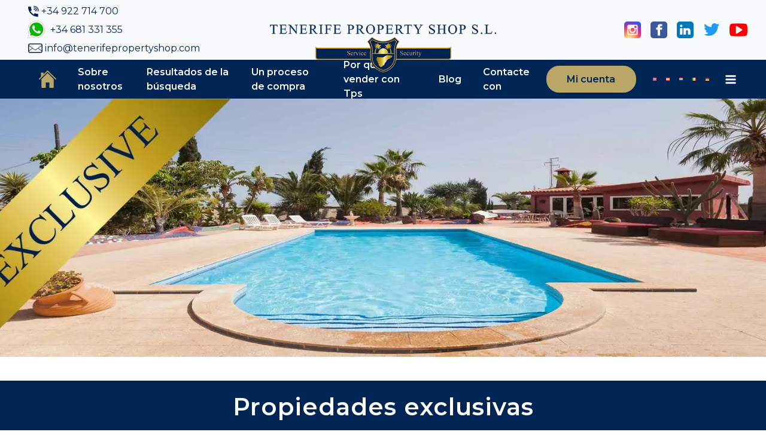

--- FILE ---
content_type: text/html; charset=UTF-8
request_url: https://www.tenerifepropertyshop.es/shortlist/propiedades-exclusivas/
body_size: 64672
content:
<html lang="es-ES">
<head><script type="application/ld+json">{"@context":"https:\/\/schema.org","@graph":[{"@type":"WebPage","@id":"https:\/\/www.tenerifepropertyshop.es\/shortlist\/propiedades-exclusivas\/","url":"https:\/\/www.tenerifepropertyshop.es\/shortlist\/propiedades-exclusivas\/","name":"Propiedades exclusivas - Tenerife Property Shop S.L","isPartOf":{"@id":"https:\/\/www.tenerifepropertyshop.es\/#website"},"primaryImageOfPage":{"@id":"https:\/\/www.tenerifepropertyshop.es\/shortlist\/propiedades-exclusivas\/#primaryimage"},"image":{"@id":"https:\/\/www.tenerifepropertyshop.es\/shortlist\/propiedades-exclusivas\/#primaryimage"},"thumbnailUrl":"https:\/\/www.tenerifepropertyshop.es\/wp-content\/uploads\/2022\/07\/imgpsh_fullsize_anim-scaled.jpg","datePublished":"2022-09-30T05:11:32+00:00","dateModified":"2022-09-30T05:11:35+00:00","breadcrumb":{"@id":"https:\/\/www.tenerifepropertyshop.es\/shortlist\/propiedades-exclusivas\/#breadcrumb"},"inLanguage":"es","potentialAction":[{"@type":"ReadAction","target":["https:\/\/www.tenerifepropertyshop.es\/shortlist\/propiedades-exclusivas\/"]}]},{"@type":"ImageObject","inLanguage":"es","@id":"https:\/\/www.tenerifepropertyshop.es\/shortlist\/propiedades-exclusivas\/#primaryimage","url":"https:\/\/www.tenerifepropertyshop.es\/wp-content\/uploads\/2022\/07\/imgpsh_fullsize_anim-scaled.jpg","contentUrl":"https:\/\/www.tenerifepropertyshop.es\/wp-content\/uploads\/2022\/07\/imgpsh_fullsize_anim-scaled.jpg","width":2560,"height":803},{"@type":"BreadcrumbList","@id":"https:\/\/www.tenerifepropertyshop.es\/shortlist\/propiedades-exclusivas\/#breadcrumb","itemListElement":[{"@type":"ListItem","position":1,"name":"Home","item":"https:\/\/www.tenerifepropertyshop.es\/"},{"@type":"ListItem","position":2,"name":"Shortlists","item":"https:\/\/www.tenerifepropertyshop.es\/shortlist\/"},{"@type":"ListItem","position":3,"name":"Propiedades exclusivas"}]},{"@type":"WebSite","@id":"https:\/\/www.tenerifepropertyshop.es\/#website","url":"https:\/\/www.tenerifepropertyshop.es\/","name":"Tenerife Property Shop S.L","description":"GROW your real estate business","publisher":{"@id":"https:\/\/www.tenerifepropertyshop.es\/#organization"},"inLanguage":"es"},{"@type":"Organization","@id":"https:\/\/www.tenerifepropertyshop.es\/#organization","name":"Tenerife Property Shop S.L","url":"https:\/\/www.tenerifepropertyshop.es\/","logo":{"@type":"ImageObject","inLanguage":"es","@id":"https:\/\/www.tenerifepropertyshop.es\/#\/schema\/logo\/image\/","url":"https:\/\/www.tenerifepropertyshop.es\/wp-content\/uploads\/2022\/06\/TPS_LOGO_BlueGold.png","contentUrl":"https:\/\/www.tenerifepropertyshop.es\/wp-content\/uploads\/2022\/06\/TPS_LOGO_BlueGold.png","width":500,"height":106,"caption":"Tenerife Property Shop S.L"},"image":{"@id":"https:\/\/www.tenerifepropertyshop.es\/#\/schema\/logo\/image\/"}}]}</script><script type="text/javascript"> window.addEventListener('load', function() {var style = document.createElement('style'); style.type = 'text/css'; style.innerHTML = '@media (min-width: 992px) { .alignwide { width: calc(100vw - '+(window.innerWidth - document.body.clientWidth)/2+'px) !important;}}'; document.getElementsByTagName('head')[0].appendChild(style);}); document.addEventListener('DOMContentLoaded', function() {if(navigator.userAgent.indexOf('Firefox') !== -1){ document.querySelectorAll('[data-change="print2all"]').forEach( function(currentValue, currentIndex, listObj) {print2all(currentValue); }); } }, false);function print2all(selector){if(selector.hasAttribute('data-critical')){}else{ var w = window.innerWidth || document.documentElement.clientWidth|| document.body.clientWidth; if(w>1){selector.media='all'; selector.rel='stylesheet';}}}</script>
	<meta charset="UTF-8">
	<meta name="viewport" content="width=device-width, initial-scale=1">
	<link rel="profile" href="http://gmpg.org/xfn/11">
				<style type="text/css">
					.heateor_sss_button_instagram span.heateor_sss_svg,a.heateor_sss_instagram span.heateor_sss_svg{background:radial-gradient(circle at 30% 107%,#fdf497 0,#fdf497 5%,#fd5949 45%,#d6249f 60%,#285aeb 90%)}
											.heateor_sss_horizontal_sharing .heateor_sss_svg,.heateor_sss_standard_follow_icons_container .heateor_sss_svg{
							color: #fff;
						border-width: 0px;
			border-style: solid;
			border-color: transparent;
		}
					.heateor_sss_horizontal_sharing .heateorSssTCBackground{
				color:#666;
			}
					.heateor_sss_horizontal_sharing span.heateor_sss_svg:hover,.heateor_sss_standard_follow_icons_container span.heateor_sss_svg:hover{
						border-color: transparent;
		}
		.heateor_sss_vertical_sharing span.heateor_sss_svg,.heateor_sss_floating_follow_icons_container span.heateor_sss_svg{
							color: #fff;
						border-width: 0px;
			border-style: solid;
			border-color: transparent;
		}
				.heateor_sss_vertical_sharing .heateorSssTCBackground{
			color:#666;
		}
						.heateor_sss_vertical_sharing span.heateor_sss_svg:hover,.heateor_sss_floating_follow_icons_container span.heateor_sss_svg:hover{
						border-color: transparent;
		}
		@media screen and (max-width:783px) {.heateor_sss_vertical_sharing{display:none!important}}div.heateor_sss_mobile_footer{display:none;}@media screen and (max-width:783px){div.heateor_sss_bottom_sharing .heateorSssTCBackground{background-color:white}div.heateor_sss_bottom_sharing{width:100%!important;left:0!important;}div.heateor_sss_bottom_sharing a{width:14.285714285714% !important;}div.heateor_sss_bottom_sharing .heateor_sss_svg{width: 100% !important;}div.heateor_sss_bottom_sharing div.heateorSssTotalShareCount{font-size:1em!important;line-height:28px!important}div.heateor_sss_bottom_sharing div.heateorSssTotalShareText{font-size:.7em!important;line-height:0px!important}div.heateor_sss_mobile_footer{display:block;height:40px;}.heateor_sss_bottom_sharing{padding:0!important;display:block!important;width:auto!important;bottom:-2px!important;top: auto!important;}.heateor_sss_bottom_sharing .heateor_sss_square_count{line-height:inherit;}.heateor_sss_bottom_sharing .heateorSssSharingArrow{display:none;}.heateor_sss_bottom_sharing .heateorSssTCBackground{margin-right:1.1em!important}}		</style>
		<meta name="robots" content="index, follow, max-image-preview:large, max-snippet:-1, max-video-preview:-1">
<link rel="alternate" hreflang="en" href="https://www.tenerifepropertyshop.com/shortlist/exclusive-properties/">
<link rel="alternate" hreflang="es" href="https://www.tenerifepropertyshop.es/shortlist/propiedades-exclusivas/">
<link rel="alternate" hreflang="nl" href="https://www.tenerifepropertyshop.nl/shortlist/exclusieve-eigenschappen/">
<link rel="alternate" hreflang="it" href="https://www.tenerifepropertyshop.it/shortlist/proprieta-esclusive/">
<link rel="alternate" hreflang="de" href="https://www.tenerifepropertyshop.de/shortlist/exklusive-eigenschaften/">
<link rel="alternate" hreflang="x-default" href="https://www.tenerifepropertyshop.com/shortlist/exclusive-properties/">

	<!-- This site is optimized with the Yoast SEO Premium plugin v20.7 (Yoast SEO v21.8.1) - https://yoast.com/wordpress/plugins/seo/ -->
	<title>Propiedades exclusivas - Tenerife Property Shop S.L</title>
	<link rel="canonical" href="https://www.tenerifepropertyshop.es/shortlist/propiedades-exclusivas/">
	<meta property="og:locale" content="es_ES">
	<meta property="og:type" content="article">
	<meta property="og:title" content="Propiedades exclusivas">
	<meta property="og:description" content="[...]Read More...">
	<meta property="og:url" content="https://www.tenerifepropertyshop.es/shortlist/propiedades-exclusivas/">
	<meta property="og:site_name" content="Tenerife Property Shop S.L">
	<meta property="article:modified_time" content="2022-09-30T05:11:35+00:00">
	<meta property="og:image" content="https://www.tenerifepropertyshop.es/wp-content/uploads/2022/07/imgpsh_fullsize_anim-1024x321.jpg">
	<meta name="twitter:card" content="summary_large_image">
	<meta name="twitter:image" content="https://www.tenerifepropertyshop.es/wp-content/uploads/2022/07/imgpsh_fullsize_anim-1024x321.jpg">
	
	<!-- / Yoast SEO Premium plugin. -->


<link rel="dns-prefetch" href="//fonts.googleapis.com">
<link rel="dns-prefetch" href="//www.tenerifepropertyshop.com">
<link rel="stylesheet" href="//fonts.googleapis.com/css?display=swap&amp;family=Montserrat%3A400%7CMontserrat%3A600&amp;display=swap&amp;ver=78a2a73447374fdbe0d0f5a830362a98" as="style">

<link rel="preload" href="https://www.tenerifepropertyshop.es/wp-includes/css/dist/block-library/style.min.css?v=1768588916" as="style" data-href="https://www.tenerifepropertyshop.es/wp-includes/css/dist/block-library/style.min.css?v=1768588916" data-change="print2all" onload="print2all(this)">
<style id="safe-svg-svg-icon-style-inline-css" type="text/css">
.safe-svg-cover .safe-svg-inside{display:inline-block;max-width:100%}.safe-svg-cover svg{height:100%;max-height:100%;max-width:100%;width:100%}

</style>
<link rel="preload" href="https://www.tenerifepropertyshop.es/wp-includes/css/classic-themes.min.css?v=1768588916" as="style" data-href="https://www.tenerifepropertyshop.es/wp-includes/css/classic-themes.min.css?v=1768588916" data-change="print2all" onload="print2all(this)">
<style id="global-styles-inline-css" type="text/css">
body{--wp--preset--color--black: #000000;--wp--preset--color--cyan-bluish-gray: #abb8c3;--wp--preset--color--white: #ffffff;--wp--preset--color--pale-pink: #f78da7;--wp--preset--color--vivid-red: #cf2e2e;--wp--preset--color--luminous-vivid-orange: #ff6900;--wp--preset--color--luminous-vivid-amber: #fcb900;--wp--preset--color--light-green-cyan: #7bdcb5;--wp--preset--color--vivid-green-cyan: #00d084;--wp--preset--color--pale-cyan-blue: #8ed1fc;--wp--preset--color--vivid-cyan-blue: #0693e3;--wp--preset--color--vivid-purple: #9b51e0;--wp--preset--gradient--vivid-cyan-blue-to-vivid-purple: linear-gradient(135deg,rgba(6,147,227,1) 0%,rgb(155,81,224) 100%);--wp--preset--gradient--light-green-cyan-to-vivid-green-cyan: linear-gradient(135deg,rgb(122,220,180) 0%,rgb(0,208,130) 100%);--wp--preset--gradient--luminous-vivid-amber-to-luminous-vivid-orange: linear-gradient(135deg,rgba(252,185,0,1) 0%,rgba(255,105,0,1) 100%);--wp--preset--gradient--luminous-vivid-orange-to-vivid-red: linear-gradient(135deg,rgba(255,105,0,1) 0%,rgb(207,46,46) 100%);--wp--preset--gradient--very-light-gray-to-cyan-bluish-gray: linear-gradient(135deg,rgb(238,238,238) 0%,rgb(169,184,195) 100%);--wp--preset--gradient--cool-to-warm-spectrum: linear-gradient(135deg,rgb(74,234,220) 0%,rgb(151,120,209) 20%,rgb(207,42,186) 40%,rgb(238,44,130) 60%,rgb(251,105,98) 80%,rgb(254,248,76) 100%);--wp--preset--gradient--blush-light-purple: linear-gradient(135deg,rgb(255,206,236) 0%,rgb(152,150,240) 100%);--wp--preset--gradient--blush-bordeaux: linear-gradient(135deg,rgb(254,205,165) 0%,rgb(254,45,45) 50%,rgb(107,0,62) 100%);--wp--preset--gradient--luminous-dusk: linear-gradient(135deg,rgb(255,203,112) 0%,rgb(199,81,192) 50%,rgb(65,88,208) 100%);--wp--preset--gradient--pale-ocean: linear-gradient(135deg,rgb(255,245,203) 0%,rgb(182,227,212) 50%,rgb(51,167,181) 100%);--wp--preset--gradient--electric-grass: linear-gradient(135deg,rgb(202,248,128) 0%,rgb(113,206,126) 100%);--wp--preset--gradient--midnight: linear-gradient(135deg,rgb(2,3,129) 0%,rgb(40,116,252) 100%);--wp--preset--duotone--dark-grayscale: url('#wp-duotone-dark-grayscale');--wp--preset--duotone--grayscale: url('#wp-duotone-grayscale');--wp--preset--duotone--purple-yellow: url('#wp-duotone-purple-yellow');--wp--preset--duotone--blue-red: url('#wp-duotone-blue-red');--wp--preset--duotone--midnight: url('#wp-duotone-midnight');--wp--preset--duotone--magenta-yellow: url('#wp-duotone-magenta-yellow');--wp--preset--duotone--purple-green: url('#wp-duotone-purple-green');--wp--preset--duotone--blue-orange: url('#wp-duotone-blue-orange');--wp--preset--font-size--small: 13px;--wp--preset--font-size--medium: 20px;--wp--preset--font-size--large: 36px;--wp--preset--font-size--x-large: 42px;--wp--preset--spacing--20: 0.44rem;--wp--preset--spacing--30: 0.67rem;--wp--preset--spacing--40: 1rem;--wp--preset--spacing--50: 1.5rem;--wp--preset--spacing--60: 2.25rem;--wp--preset--spacing--70: 3.38rem;--wp--preset--spacing--80: 5.06rem;--wp--preset--shadow--natural: 6px 6px 9px rgba(0, 0, 0, 0.2);--wp--preset--shadow--deep: 12px 12px 50px rgba(0, 0, 0, 0.4);--wp--preset--shadow--sharp: 6px 6px 0px rgba(0, 0, 0, 0.2);--wp--preset--shadow--outlined: 6px 6px 0px -3px rgba(255, 255, 255, 1), 6px 6px rgba(0, 0, 0, 1);--wp--preset--shadow--crisp: 6px 6px 0px rgba(0, 0, 0, 1);}:where(.is-layout-flex){gap: 0.5em;}body .is-layout-flow > .alignleft{float: left;margin-inline-start: 0;margin-inline-end: 2em;}body .is-layout-flow > .alignright{float: right;margin-inline-start: 2em;margin-inline-end: 0;}body .is-layout-flow > .aligncenter{margin-left: auto !important;margin-right: auto !important;}body .is-layout-constrained > .alignleft{float: left;margin-inline-start: 0;margin-inline-end: 2em;}body .is-layout-constrained > .alignright{float: right;margin-inline-start: 2em;margin-inline-end: 0;}body .is-layout-constrained > .aligncenter{margin-left: auto !important;margin-right: auto !important;}body .is-layout-constrained > :where(:not(.alignleft):not(.alignright):not(.alignfull)){max-width: var(--wp--style--global--content-size);margin-left: auto !important;margin-right: auto !important;}body .is-layout-constrained > .alignwide{max-width: var(--wp--style--global--wide-size);}body .is-layout-flex{display: flex;}body .is-layout-flex{flex-wrap: wrap;align-items: center;}body .is-layout-flex > *{margin: 0;}:where(.wp-block-columns.is-layout-flex){gap: 2em;}.has-black-color{color: var(--wp--preset--color--black) !important;}.has-cyan-bluish-gray-color{color: var(--wp--preset--color--cyan-bluish-gray) !important;}.has-white-color{color: var(--wp--preset--color--white) !important;}.has-pale-pink-color{color: var(--wp--preset--color--pale-pink) !important;}.has-vivid-red-color{color: var(--wp--preset--color--vivid-red) !important;}.has-luminous-vivid-orange-color{color: var(--wp--preset--color--luminous-vivid-orange) !important;}.has-luminous-vivid-amber-color{color: var(--wp--preset--color--luminous-vivid-amber) !important;}.has-light-green-cyan-color{color: var(--wp--preset--color--light-green-cyan) !important;}.has-vivid-green-cyan-color{color: var(--wp--preset--color--vivid-green-cyan) !important;}.has-pale-cyan-blue-color{color: var(--wp--preset--color--pale-cyan-blue) !important;}.has-vivid-cyan-blue-color{color: var(--wp--preset--color--vivid-cyan-blue) !important;}.has-vivid-purple-color{color: var(--wp--preset--color--vivid-purple) !important;}.has-black-background-color{background-color: var(--wp--preset--color--black) !important;}.has-cyan-bluish-gray-background-color{background-color: var(--wp--preset--color--cyan-bluish-gray) !important;}.has-white-background-color{background-color: var(--wp--preset--color--white) !important;}.has-pale-pink-background-color{background-color: var(--wp--preset--color--pale-pink) !important;}.has-vivid-red-background-color{background-color: var(--wp--preset--color--vivid-red) !important;}.has-luminous-vivid-orange-background-color{background-color: var(--wp--preset--color--luminous-vivid-orange) !important;}.has-luminous-vivid-amber-background-color{background-color: var(--wp--preset--color--luminous-vivid-amber) !important;}.has-light-green-cyan-background-color{background-color: var(--wp--preset--color--light-green-cyan) !important;}.has-vivid-green-cyan-background-color{background-color: var(--wp--preset--color--vivid-green-cyan) !important;}.has-pale-cyan-blue-background-color{background-color: var(--wp--preset--color--pale-cyan-blue) !important;}.has-vivid-cyan-blue-background-color{background-color: var(--wp--preset--color--vivid-cyan-blue) !important;}.has-vivid-purple-background-color{background-color: var(--wp--preset--color--vivid-purple) !important;}.has-black-border-color{border-color: var(--wp--preset--color--black) !important;}.has-cyan-bluish-gray-border-color{border-color: var(--wp--preset--color--cyan-bluish-gray) !important;}.has-white-border-color{border-color: var(--wp--preset--color--white) !important;}.has-pale-pink-border-color{border-color: var(--wp--preset--color--pale-pink) !important;}.has-vivid-red-border-color{border-color: var(--wp--preset--color--vivid-red) !important;}.has-luminous-vivid-orange-border-color{border-color: var(--wp--preset--color--luminous-vivid-orange) !important;}.has-luminous-vivid-amber-border-color{border-color: var(--wp--preset--color--luminous-vivid-amber) !important;}.has-light-green-cyan-border-color{border-color: var(--wp--preset--color--light-green-cyan) !important;}.has-vivid-green-cyan-border-color{border-color: var(--wp--preset--color--vivid-green-cyan) !important;}.has-pale-cyan-blue-border-color{border-color: var(--wp--preset--color--pale-cyan-blue) !important;}.has-vivid-cyan-blue-border-color{border-color: var(--wp--preset--color--vivid-cyan-blue) !important;}.has-vivid-purple-border-color{border-color: var(--wp--preset--color--vivid-purple) !important;}.has-vivid-cyan-blue-to-vivid-purple-gradient-background{background: var(--wp--preset--gradient--vivid-cyan-blue-to-vivid-purple) !important;}.has-light-green-cyan-to-vivid-green-cyan-gradient-background{background: var(--wp--preset--gradient--light-green-cyan-to-vivid-green-cyan) !important;}.has-luminous-vivid-amber-to-luminous-vivid-orange-gradient-background{background: var(--wp--preset--gradient--luminous-vivid-amber-to-luminous-vivid-orange) !important;}.has-luminous-vivid-orange-to-vivid-red-gradient-background{background: var(--wp--preset--gradient--luminous-vivid-orange-to-vivid-red) !important;}.has-very-light-gray-to-cyan-bluish-gray-gradient-background{background: var(--wp--preset--gradient--very-light-gray-to-cyan-bluish-gray) !important;}.has-cool-to-warm-spectrum-gradient-background{background: var(--wp--preset--gradient--cool-to-warm-spectrum) !important;}.has-blush-light-purple-gradient-background{background: var(--wp--preset--gradient--blush-light-purple) !important;}.has-blush-bordeaux-gradient-background{background: var(--wp--preset--gradient--blush-bordeaux) !important;}.has-luminous-dusk-gradient-background{background: var(--wp--preset--gradient--luminous-dusk) !important;}.has-pale-ocean-gradient-background{background: var(--wp--preset--gradient--pale-ocean) !important;}.has-electric-grass-gradient-background{background: var(--wp--preset--gradient--electric-grass) !important;}.has-midnight-gradient-background{background: var(--wp--preset--gradient--midnight) !important;}.has-small-font-size{font-size: var(--wp--preset--font-size--small) !important;}.has-medium-font-size{font-size: var(--wp--preset--font-size--medium) !important;}.has-large-font-size{font-size: var(--wp--preset--font-size--large) !important;}.has-x-large-font-size{font-size: var(--wp--preset--font-size--x-large) !important;}
.wp-block-navigation a:where(:not(.wp-element-button)){color: inherit;}
:where(.wp-block-columns.is-layout-flex){gap: 2em;}
.wp-block-pullquote{font-size: 1.5em;line-height: 1.6;}
</style>
<link rel="preload" href="https://www.tenerifepropertyshop.es/wp-content/plugins/respacio/css/custom.css?v=1768588916" as="style" data-href="https://www.tenerifepropertyshop.es/wp-content/plugins/respacio/css/custom.css?v=1768588916" data-change="print2all" onload="print2all(this)">
<link data-minify="1" rel="preload" href="https://www.tenerifepropertyshop.es/wp-content/cache/min/1/wp-content/plugins/respacio/fonts/styles.css?ver=1759757567?v=1768588916" as="style" data-href="https://www.tenerifepropertyshop.es/wp-content/cache/min/1/wp-content/plugins/respacio/fonts/styles.css?ver=1759757567?v=1768588916" data-change="print2all" onload="print2all(this)">
<link rel="preload" href="https://www.tenerifepropertyshop.es/wp-content/plugins/sitepress-multilingual-cms/templates/language-switchers/legacy-list-horizontal/style.min.css?v=1768588916" as="style" data-href="https://www.tenerifepropertyshop.es/wp-content/plugins/sitepress-multilingual-cms/templates/language-switchers/legacy-list-horizontal/style.min.css?v=1768588916" data-change="print2all" onload="print2all(this)">
<link rel="preload" href="https://www.tenerifepropertyshop.es/wp-content/plugins/sitepress-multilingual-cms/templates/language-switchers/menu-item/style.min.css?v=1768588916" as="style" data-href="https://www.tenerifepropertyshop.es/wp-content/plugins/sitepress-multilingual-cms/templates/language-switchers/menu-item/style.min.css?v=1768588916" data-change="print2all" onload="print2all(this)">
<link data-minify="1" rel="preload" href="https://www.tenerifepropertyshop.es/wp-content/cache/min/1/wp-content/uploads/uag-plugin/assets/290000/uag-css-290246-1768588916.css?ver=1768588917?v=1768588916" as="style" data-href="https://www.tenerifepropertyshop.es/wp-content/cache/min/1/wp-content/uploads/uag-plugin/assets/290000/uag-css-290246-1768588916.css?ver=1768588917?v=1768588916" data-change="print2all" onload="print2all(this)">
<link data-minify="1" rel="preload" href="https://www.tenerifepropertyshop.es/wp-content/cache/min/1/wp-content/uploads/2025/09/styles-bundle-58.css?ver=1759757567?v=1768588916" as="style" data-href="https://www.tenerifepropertyshop.es/wp-content/cache/min/1/wp-content/uploads/2025/09/styles-bundle-58.css?ver=1759757567?v=1768588916" data-change="print2all" onload="print2all(this)">
<link rel="preload" href="https://www.tenerifepropertyshop.es/wp-content/themes/newrespacio-child/assets/css/style.css?v=1768588916" as="style" data-href="https://www.tenerifepropertyshop.es/wp-content/themes/newrespacio-child/assets/css/style.css?v=1768588916" data-change="print2all" onload="print2all(this)">
<link data-minify="1" rel="preload" href="https://www.tenerifepropertyshop.es/wp-content/cache/min/1/wp-content/themes/respacio/style.css?ver=1759757567?v=1768588916" as="style" data-href="https://www.tenerifepropertyshop.es/wp-content/cache/min/1/wp-content/themes/respacio/style.css?ver=1759757567?v=1768588916" data-change="print2all" onload="print2all(this)">
<link data-minify="1" rel="preload" href="https://www.tenerifepropertyshop.es/wp-content/cache/min/1/wp-content/themes/newrespacio-child/style.css?ver=1759757567?v=1768588916" as="style" data-href="https://www.tenerifepropertyshop.es/wp-content/cache/min/1/wp-content/themes/newrespacio-child/style.css?ver=1759757567?v=1768588916" data-change="print2all" onload="print2all(this)">
<link data-minify="1" rel="preload" href="https://www.tenerifepropertyshop.es/wp-content/cache/min/1/wp-content/plugins/sassy-social-share/public/css/sassy-social-share-public.css?ver=1759757567?v=1768588916" as="style" data-href="https://www.tenerifepropertyshop.es/wp-content/cache/min/1/wp-content/plugins/sassy-social-share/public/css/sassy-social-share-public.css?ver=1759757567?v=1768588916" data-change="print2all" onload="print2all(this)">
<link data-minify="1" rel="preload" href="https://www.tenerifepropertyshop.es/wp-content/cache/min/1/wp-content/plugins/contact-form-7-conditional-fields-pro/style.css?ver=1759757567?v=1768588916" as="style" data-href="https://www.tenerifepropertyshop.es/wp-content/cache/min/1/wp-content/plugins/contact-form-7-conditional-fields-pro/style.css?ver=1759757567?v=1768588916" data-change="print2all" onload="print2all(this)">







<link rel="https://api.w.org/" href="https://www.tenerifepropertyshop.es/wp-json/"><link rel="alternate" type="application/json" href="https://www.tenerifepropertyshop.es/wp-json/wp/v2/shortlist/290246"><meta name="generator" content="WPML ver:4.8.6 stt:37,1,3,27,2;">
<style id="uagb-style-conditional-extension">@media (min-width: 1025px){body .uag-hide-desktop.uagb-google-map__wrap,body .uag-hide-desktop{display:none !important}}@media (min-width: 768px) and (max-width: 1024px){body .uag-hide-tab.uagb-google-map__wrap,body .uag-hide-tab{display:none !important}}@media (max-width: 767px){body .uag-hide-mob.uagb-google-map__wrap,body .uag-hide-mob{display:none !important}}</style><link rel="icon" href="https://www.tenerifepropertyshop.es/wp-content/uploads/2022/05/TPS-Group-favicon.ico" sizes="32x32">
<link rel="icon" href="https://www.tenerifepropertyshop.es/wp-content/uploads/2022/05/TPS-Group-favicon.ico" sizes="192x192">
<link rel="apple-touch-icon" href="https://www.tenerifepropertyshop.es/wp-content/uploads/2022/05/TPS-Group-favicon.ico">
<meta name="msapplication-TileImage" content="https://www.tenerifepropertyshop.es/wp-content/uploads/2022/05/TPS-Group-favicon.ico">
		<style type="text/css" id="wp-custom-css">
			div#wrapper-footer-full {
    padding-left: 1rem;
    padding-right: 1rem;
}

button.btn.btn-primary.btn-fcontact {
    background-color: var(--light);
    color: var(--primary) !important;
}

button.btn.btn-primary.btn-fcontact:focus, button.btn.btn-primary.btn-fcontact:hover {
    background-color: var(--light) !important;
	color: var(--primary) !important;
}

#respacio_widget_contact_footer-2 span.h5.remove_1_ {
    color: var(--light);
}

i.res-res-67:before {
    font-size: 24px !important;
}
#wrapper-footer-full .widget-title{
text-align:center;
}

#topbar-content i:before{
	font-size:20px;
}

#topbar-content .res-res-69:before {
    font-size: 18px !important;
}

#topbar-content span{
	font-size:16px;
}

.slick-slide>div {
    justify-content: flex-start !important;
}
.tablet .carousel-slide .slick-slide>div, .desktop .carousel-slide .slick-slide>div {
    margin-bottom: 0rem !important;
}

/* @media (max-width:1199px) {
		ul#main-menu > *:not(:last-child) {
			display: none;
	}
} */
/*
@media (max-width:767px) {
		.sidebar-top img {
			width: 80% !important;
	}
}
*/

.card-carousel-property .carousel-slide .respacio_card .card-body {
    padding-bottom: 0 !important;
  padding-right: 0 !important;
}
.card-carousel-property p.h5.card-title.text-left.{
    padding-right: 1.25rem !important;
}



.mobile a.btn {
    letter-spacing: 1px;
}

#main-menu>li.menu-item {
    color: #000;
    font-weight: 900;
}

div#full-width-page-wrapper {
    padding-bottom: 0px;
}

#main-menu>li:not(.hamburger) .dropdown-menu>li {
    font-size: 1rem;
}

a.btn.btn-primary {
    font-size: 1rem;
		font-weight: 600;
}

.slick-dotted.slick-slider {
    margin-bottom: 0px;
}

h1, h2, h3, h4, h5 {
    letter-spacing: 1px;
}

.bg-shadow{
	box-shadow: inset 0 0 18px 0 rgb(175 167 159 / 30%)!important;
    background-color: #f5f5f5!important;
}

#footer-full-content h6.mb-2.mb-lg-4.text-uppercase.font-weight-bold {
    border-bottom: 2px solid var(--light);
    padding-bottom: 0.5rem;
}

#footer-full-content ul.ul-border {
    padding: 0px;
}

#footer-full-content span.wpcf7-form-control.wpcf7-acceptance {
    text-align: left;
}

#footer-full-content span.wpcf7-form-control.wpcf7-checkbox {
    text-align: left;
}

.card-grid-property .res-res-44 span.binner:after {
    content: "save";
    padding: 0px 0px 0px 5px;
}

.card-grid-property .res-res-43.saved span.binner:after {
    content: "saved";
    padding: 0px 0px 0px 5px;
}

.card-grid-property span.icon.res-res-44.btn.btn-primary.btn-small.makefavourite {
    display: flex;
    justify-content: center;
    align-items: center;
}

.card-grid-property span.icon.res-res-43.btn.btn-primary.btn-small.saved.makefavourite {
    display: flex;
    justify-content: center;
    align-items: center;
}

.corner-ribbon-container.exclusive .corner-ribbon {
    background-color: var(--primary);
}

.bg-scottish-blue{
	background-color: #286CBD !important;
}

.above-footer-widget .form-content {
    background-color: rgba(255,255,255, 0.6);
    padding: 2.5rem;
    border-radius: 21px !important;
}

div#logo-tagline-wrap {
    top: -59px;
}

#logo-tagline-wrap a.alternative-logo {
		top: 35px;
}

#main-menu > li.menu-item {
    margin-left: 10px;
    margin-right: 10px;
}

.footer-card-inner {
    background: none !important;
}

.text-slide-right {
  animation: 1.5s slide-right 2s forwards;  transform:translateX(-100%);
}

@keyframes slide-right {
  to {
    transform:translateX(0);
  }
}

.mobile .top-social-link{
	flex-direction:column;
}
/*
ul.dropdown-menu {
    overflow-y: scroll;
	padding-bottom: 75px !important;
}
*/
.mobile .above-footer-widget .form-content{
	padding:1.5rem;
}

.home-icon a.nav-link {
    content: url("https://www.tenerifepropertyshop.com/wp-content/uploads/2022/08/tps-home-icon.svg");
    width: 45px;
}
.intl-tel-input.allow-dropdown {
    display: block;
}
.page-id-263659 div#custom_html-14 {
    display: none;
}
span.make-gray {
    padding: 10% 0;
}

input[type="radio"]:checked+.wpcf7-list-item-label.btn-light, .btn-light:not(:disabled):not(.disabled):active, .btn-light:not(:disabled):not(.disabled).active, .show>.btn-light.dropdown-toggle, .btn-light:focus, .btn-light:hover {
	background-color: var(--primary) !important;
		background: var(--primary) !important;
	border-color: #000000 !important;
	color: var(--light) !important;
}

#footer-full-content .top-collection ul {
    display: inline-block;
}

.slider.slider-horizontal {
        height: 5px !important;
    }

    .slider-div>div {
        margin: 0px 8px !important;
    }

    .slider-track {
        height: 1px !important;
        margin-top: 6px !important;
    }

    .slider-handle {
        background-image: linear-gradient(to bottom, var(--secondary), var(--secondary)) !important;
    }

    .slider-selection {
        background-color: rgb(8, 44, 92) !important;
        background-image: linear-gradient(to bottom, #305c97, var(--primary)) !important;
    }

#footer-full-content .top-locations ul {
    display: inline-block;
}
@media (max-width: 767px) {
.topbar-flags>a{display:none}
.topbar-flags {  margin-left: 0 !important; padding-left: 0;   justify-content: flex-start !important;}
.topbar-flags .dropdown-item{
	display:none;
}
}		</style>
		<style id="respacio-root-control-inline-css" type="text/css">

.innerWidth2 {width:1140px; max-width:1140px;}
.innerWidth3 .uagb-section__inner-wrap {width:1140px; max-width:1140px;}

.limit_innerWidth {max-width: 1140px; width:100%;}

.card-container .prosearch-slide {width:100%; position: absolute; top: 0; left: 0;}

figure .slick-slider.slick-initialized .slick-list {position:absolute !important; width:100%; height: auto;}
.data-lazy-container, figure .slick-track {height:100% !important;}

/*.prosearch-slide .slick-list {position:absolute !important; top:0 !important; left:0 !important; width:100%;}*/

.prosearch-slide:not(.slick-initialized) > li:nth-child(n+2)
{
   display:none;
}

@media (max-width: 575px)
{
	.carousel-slide:not(.slick-initialized) > .col-12 {
		flex: 0 0 100% !important;
		max-width: 100% !important;
		/*margin-bottom: 30px !important;*/
	}

	.carousel-slide:not(.slick-initialized) > .col-12:nth-child(n+2)
	{
	   display:none;
	}
}

@media (min-width: 576px)
{
	.carousel-slide:not(.slick-initialized) > .col-12 {
		flex: 0 0 50% !important;
		max-width: 50% !important;
		/*margin-bottom: 30px !important;*/
	}
}

@media (min-width: 1200px)
{
	.pea_cook_wrapper.pea_cook_bottomcenter
	{
		padding: 0 20px !important;
	}

	.carousel-slide:not(.slick-initialized) > .col-12 {
		flex: 0 0 33.3333333333% !important;
		max-width: 33.3333333333% !important;
	}

	.carousel-slide:not(.slick-initialized) > .col-12:nth-child(n+4)
	{
	   display:none;
	}

	.carousel-slide .slick-dots, .carousel-slide .wprs_unslider-arrow
	{
		/*display:none !important;*/
	}
}

.singleslide.carousel-slide:not(.slick-initialized) > .col-12 {
		flex: 0 0 100% !important;
		max-width: 100% !important;
		/*margin-bottom: 30px !important;*/
}

.singleslide.carousel-slide:not(.slick-initialized) > .col-12:nth-child(n+2)
{
   display:none;
}

.pa-t-sm {top:0.5rem;}
.pa-b-sm {bottom:0.5rem;}
.pa-l-sm {left:0.5rem;}
.pa-r-sm {right:0.5rem;}

.pa-t-md {top:1rem;}
.pa-b-md {bottom:1rem;}
.pa-l-md {left:1rem;}
.pa-r-md {right:1rem;}

.pa-t-0 {top:0px;}
.pa-b-0 {bottom:0px;}
.pa-l-0 {left:0px;}
.pa-r-0 {right:0px;}

.col{-ms-flex-preferred-size:0;flex-basis:0;-ms-flex-positive:1;flex-grow:1;max-width:100%}.col-auto{-ms-flex:0 0 auto;flex:0 0 auto;width:auto;max-width:100%}.col-1{-ms-flex:0 0 8.333333%;flex:0 0 8.333333%;max-width:8.333333%}.col-2{-ms-flex:0 0 16.666667%;flex:0 0 16.666667%;max-width:16.666667%}.col-3{-ms-flex:0 0 25%;flex:0 0 25%;max-width:25%}.col-4{-ms-flex:0 0 33.333333%;flex:0 0 33.333333%;max-width:33.333333%}.col-5{-ms-flex:0 0 41.666667%;flex:0 0 41.666667%;max-width:41.666667%}.col-6{-ms-flex:0 0 50%;flex:0 0 50%;max-width:50%}.col-7{-ms-flex:0 0 58.333333%;flex:0 0 58.333333%;max-width:58.333333%}.col-8{-ms-flex:0 0 66.666667%;flex:0 0 66.666667%;max-width:66.666667%}.col-9{-ms-flex:0 0 75%;flex:0 0 75%;max-width:75%}.col-10{-ms-flex:0 0 83.333333%;flex:0 0 83.333333%;max-width:83.333333%}.col-11{-ms-flex:0 0 91.666667%;flex:0 0 91.666667%;max-width:91.666667%}.col-12{-ms-flex:0 0 100%;flex:0 0 100%;max-width:100%}@media (min-width:576px){.col-sm{-ms-flex-preferred-size:0;flex-basis:0;-ms-flex-positive:1;flex-grow:1;max-width:100%}.col-sm-auto{-ms-flex:0 0 auto;flex:0 0 auto;width:auto;max-width:100%}.col-sm-1{-ms-flex:0 0 8.333333%;flex:0 0 8.333333%;max-width:8.333333%}.col-sm-2{-ms-flex:0 0 16.666667%;flex:0 0 16.666667%;max-width:16.666667%}.col-sm-3{-ms-flex:0 0 25%;flex:0 0 25%;max-width:25%}.col-sm-4{-ms-flex:0 0 33.333333%;flex:0 0 33.333333%;max-width:33.333333%}.col-sm-5{-ms-flex:0 0 41.666667%;flex:0 0 41.666667%;max-width:41.666667%}.col-sm-6{-ms-flex:0 0 50%;flex:0 0 50%;max-width:50%}.col-sm-7{-ms-flex:0 0 58.333333%;flex:0 0 58.333333%;max-width:58.333333%}.col-sm-8{-ms-flex:0 0 66.666667%;flex:0 0 66.666667%;max-width:66.666667%}.col-sm-9{-ms-flex:0 0 75%;flex:0 0 75%;max-width:75%}.col-sm-10{-ms-flex:0 0 83.333333%;flex:0 0 83.333333%;max-width:83.333333%}.col-sm-11{-ms-flex:0 0 91.666667%;flex:0 0 91.666667%;max-width:91.666667%}.col-sm-12{-ms-flex:0 0 100%;flex:0 0 100%;max-width:100%}}@media (min-width:768px){.col-md{-ms-flex-preferred-size:0;flex-basis:0;-ms-flex-positive:1;flex-grow:1;max-width:100%}.col-md-auto{-ms-flex:0 0 auto;flex:0 0 auto;width:auto;max-width:100%}.col-md-1{-ms-flex:0 0 8.333333%;flex:0 0 8.333333%;max-width:8.333333%}.col-md-2{-ms-flex:0 0 16.666667%;flex:0 0 16.666667%;max-width:16.666667%}.col-md-3{-ms-flex:0 0 25%;flex:0 0 25%;max-width:25%}.col-md-4{-ms-flex:0 0 33.333333%;flex:0 0 33.333333%;max-width:33.333333%}.col-md-5{-ms-flex:0 0 41.666667%;flex:0 0 41.666667%;max-width:41.666667%}.col-md-6{-ms-flex:0 0 50%;flex:0 0 50%;max-width:50%}.col-md-7{-ms-flex:0 0 58.333333%;flex:0 0 58.333333%;max-width:58.333333%}.col-md-8{-ms-flex:0 0 66.666667%;flex:0 0 66.666667%;max-width:66.666667%}.col-md-9{-ms-flex:0 0 75%;flex:0 0 75%;max-width:75%}.col-md-10{-ms-flex:0 0 83.333333%;flex:0 0 83.333333%;max-width:83.333333%}.col-md-11{-ms-flex:0 0 91.666667%;flex:0 0 91.666667%;max-width:91.666667%}.col-md-12{-ms-flex:0 0 100%;flex:0 0 100%;max-width:100%}}@media (min-width:992px){.col-lg{-ms-flex-preferred-size:0;flex-basis:0;-ms-flex-positive:1;flex-grow:1;max-width:100%}.col-lg-auto{-ms-flex:0 0 auto;flex:0 0 auto;width:auto;max-width:100%}.col-lg-1{-ms-flex:0 0 8.333333%;flex:0 0 8.333333%;max-width:8.333333%}.col-lg-2{-ms-flex:0 0 16.666667%;flex:0 0 16.666667%;max-width:16.666667%}.col-lg-3{-ms-flex:0 0 25%;flex:0 0 25%;max-width:25%}.col-lg-4{-ms-flex:0 0 33.333333%;flex:0 0 33.333333%;max-width:33.333333%}.col-lg-5{-ms-flex:0 0 41.666667%;flex:0 0 41.666667%;max-width:41.666667%}.col-lg-6{-ms-flex:0 0 50%;flex:0 0 50%;max-width:50%}.col-lg-7{-ms-flex:0 0 58.333333%;flex:0 0 58.333333%;max-width:58.333333%}.col-lg-8{-ms-flex:0 0 66.666667%;flex:0 0 66.666667%;max-width:66.666667%}.col-lg-9{-ms-flex:0 0 75%;flex:0 0 75%;max-width:75%}.col-lg-10{-ms-flex:0 0 83.333333%;flex:0 0 83.333333%;max-width:83.333333%}.col-lg-11{-ms-flex:0 0 91.666667%;flex:0 0 91.666667%;max-width:91.666667%}.col-lg-12{-ms-flex:0 0 100%;flex:0 0 100%;max-width:100%}}@media (min-width:1200px){.col-xl{-ms-flex-preferred-size:0;flex-basis:0;-ms-flex-positive:1;flex-grow:1;max-width:100%}.col-xl-auto{-ms-flex:0 0 auto;flex:0 0 auto;width:auto;max-width:100%}.col-xl-1{-ms-flex:0 0 8.333333%;flex:0 0 8.333333%;max-width:8.333333%}.col-xl-2{-ms-flex:0 0 16.666667%;flex:0 0 16.666667%;max-width:16.666667%}.col-xl-3{-ms-flex:0 0 25%;flex:0 0 25%;max-width:25%}.col-xl-4{-ms-flex:0 0 33.333333%;flex:0 0 33.333333%;max-width:33.333333%}.col-xl-5{-ms-flex:0 0 41.666667%;flex:0 0 41.666667%;max-width:41.666667%}.col-xl-6{-ms-flex:0 0 50%;flex:0 0 50%;max-width:50%}.col-xl-7{-ms-flex:0 0 58.333333%;flex:0 0 58.333333%;max-width:58.333333%}.col-xl-8{-ms-flex:0 0 66.666667%;flex:0 0 66.666667%;max-width:66.666667%}.col-xl-9{-ms-flex:0 0 75%;flex:0 0 75%;max-width:75%}.col-xl-10{-ms-flex:0 0 83.333333%;flex:0 0 83.333333%;max-width:83.333333%}.col-xl-11{-ms-flex:0 0 91.666667%;flex:0 0 91.666667%;max-width:91.666667%}.col-xl-12{-ms-flex:0 0 100%;flex:0 0 100%;max-width:100%}}

.pea_cook_wrapper.pea_cook_bottomcenter
{
	min-height: 80px;
    position: fixed;
    bottom: 0;
    left: 0;
    width: 100%;
    z-index: 11111111111;
    display: flex;
    justify-content: center;
    align-items: center;
	font-size:13px;
    text-align: center;
    padding: 40px;
	margin:0px;
}
.pea_cook_wrapper.pea_cook_bottomcenter p {margin-bottom:0;}
.pea_cook_wrapper.pea_cook_bottomcenter a {text-decoration:underline; margin-left:10px; margin-right:10px;}

.slide-ca-button {
    display: flex;
    justify-content: flex-end;
}


#navbarNavDropdown2 > ul {margin-top:100px;}
		.main-navigation:not(.scrolled) .alternative-logo {display:none;}
		.main-navigation.scrolled .primary-logo {display:none;}
		.main-navigation.scrolled .navbar {height: 75px !important;}
	
					.custom_full_header .header_banner_img {

						background-size: cover;
						background-position: center;
					}
					
					.custom_full_header .entry-title-container
					{
						margin-top: 40px;
						width: 100%;
						padding: 20px 0;
						text-align: center;
					}
					
					.custom_full_header .breadcrumb
					{
						position: absolute;
						width: 90%;
						left: 5%;
						bottom:0px;
						align-items:center;
					}

					.entry-title-container .entry-title {margin:0px;color:#ffffff;}

				.uagb-block-6dd8b8a3.uagb-section__wrap {max-width: 1140px !important;}.uagb-block-pre-6dd8b8a3.uagb-section__wrap {max-width: 1140px !important;}.uagb-block-a6c7974d.uagb-section__wrap {max-width: 1140px !important;}.uagb-block-pre-a6c7974d.uagb-section__wrap {max-width: 1140px !important;}.uagb-block-860d8f45.uagb-section__wrap {max-width: 1140px !important;}.uagb-block-pre-860d8f45.uagb-section__wrap {max-width: 1140px !important;}.uagb-block-6995cfe9.uagb-section__wrap {max-width: 1140px !important;}.uagb-block-pre-6995cfe9.uagb-section__wrap {max-width: 1140px !important;}.navbar-toggler {display:inline-block !important;}.sidebar-bottom .topbar-flags {flex-basis: 100% !important; padding: 0 !important; justify-content: center !important; margin-top:1.5rem;} </style><style id="respacio-root-control-inline-critical-css" data-type="rm" type="text/css">
/*
html,
body {
  overflow-x: hidden;
}
::-webkit-scrollbar {
    width: 0px;
}
*/

.wrapper {
    padding: 30px 0;
}
.row {
    display: flex;
    flex-wrap: wrap;
    margin-right: -15px;
    margin-left: -15px;
}
.d-flex {display:flex;}
.d-block {display:block;}
.d-none {
    display: none;
}

.flex-fill {
    flex: 1 1 auto;
}

.font-weight-bold {
    font-weight: 700;
}
.text-left {
    text-align: left;
}

.align-items-center {
    align-items: center;
}
.align-items-end
{
	align-items:flex-end;
}
.justify-content-center {
    justify-content: center;
}

.text-center {
    text-align: center;
}

.flex-column {flex-direction: column;}

.uagb-section__wrap, .position-relative { position: relative;}

.uagb-section__wrap .uagb-section__overlay {
    height: 100%;
    width: 100%;
    top: 0;
    left: 0;
    position: absolute;
}

.position-absolute { position: absolute;}

.navbar {
    position: relative;
    display: flex;
    flex-wrap: wrap;
    align-items: center;
    justify-content: space-between;
    padding: 0.5rem 1rem;
}
.navbar-nav {
    display: flex;
    flex-direction: column;
    padding-left: 0;
    margin-bottom: 0;
    list-style: none;
}

ol, ul, dl {
    margin-top: 0;
    margin-bottom: 1rem;
}

.footer-widget {min-width:33%;}

.container, .container-fluid {
    padding-right: 15px;
    padding-left: 15px;
    margin-right: auto;
    margin-left: auto;
}
.container-fluid {
    width: 100%;
}

.navbar>.container, .navbar>.container-fluid {
    display: flex;
    flex-wrap: wrap;
    align-items: center;
    justify-content: space-between;
}

#main-menu>li.menu-item
{
	height: auto;
    /*overflow: hidden;	*/
}

.flex-nowrap
{
    flex-wrap: nowrap !important;
}

.justify-content-end {
    justify-content: flex-end !important;
}
	
*, *::before, *::after {
    box-sizing: border-box;
}

small, .small {
    font-size: 80%;
    font-weight: 400;
}

.card {
    position: relative;
    display: flex;
    flex-direction: column;	
}

.card-body {
    flex: 1 1 auto;
    flex-grow: 1;
    flex-shrink: 1;
    flex-basis: auto;
}

.card-footer {
    padding: .75rem 1.25rem;
    background-color: rgba(0,0,0,.03);
    border-top: 1px solid rgba(0,0,0,.125);
}
/*
.btn:not(.menu-item), .wpcf7 input[type=submit] {
    display: inline-block;
    border: 1px solid;
    padding: 0.375rem 0.75rem;
    font-size: 1rem;
}
*/
.col-1, .col-2, .col-3, .col-4, .col-5, .col-6, .col-7, .col-8, .col-9, .col-10, .col-11, .col-12, .col, .col-auto, .col-sm-1, .col-sm-2, .col-sm-3, .col-sm-4, .col-sm-5, .col-sm-6, .col-sm-7, .col-sm-8, .col-sm-9, .col-sm-10, .col-sm-11, .col-sm-12, .col-sm, .col-sm-auto, .col-md-1, .col-md-2, .col-md-3, .col-md-4, .col-md-5, .col-md-6, .col-md-7, .col-md-8, .col-md-9, .col-md-10, .col-md-11, .col-md-12, .col-md, .col-md-auto, .col-lg-1, .col-lg-2, .col-lg-3, .col-lg-4, .col-lg-5, .col-lg-6, .col-lg-7, .col-lg-8, .col-lg-9, .col-lg-10, .col-lg-11, .col-lg-12, .col-lg, .col-lg-auto, .col-xl-1, .col-xl-2, .col-xl-3, .col-xl-4, .col-xl-5, .col-xl-6, .col-xl-7, .col-xl-8, .col-xl-9, .col-xl-10, .col-xl-11, .col-xl-12, .col-xl, .col-xl-auto {
    position: relative;
    width: 100%;
    padding-right: 15px;
    padding-left: 15px;
}

.alignwide {
    width: 100vw;
    margin-left: calc(-50vw + 50%);
    /*overflow: hidden;*/
    max-width: none;
}

.carousel-slide-lazy {display:flex; flex-direction:row;}

.carousel-slide-lazy .a-slide.make-lazy-url {display:none !important;}

.align-self-center {
    align-self: center !important;
}

.navbar-collapse {
    flex-basis: 100%;
    flex-grow: 1;
    align-items: center;
}

.nav-link {
    display: block;
    padding: 0.5rem 1rem;
}

.js_remove_ne_res_uid {display:none;}

.ml-auto, .mx-auto, .aligncenter {
    margin-left: auto;
}

/*.data-lazy-container, */
.collapse:not(.show) {
    display: none;
}


h1, h2, h3, h4, h5, h6, .h1, .h2, .h3, .h4, .h5, .h6 {
    margin-bottom: 0.5rem;
    line-height: 1.2;
}

h1, h2, h3, h4, h5, h6 {
    margin-top: 0;
    margin-bottom: 0.5rem;
}

h1, .h1 {
    font-size: 2.5rem;
}

h2, .h2 {
    font-size: 2rem;
}

h5, .h5 {
    font-size: 1.25rem;
}

p{
    margin-top: 0;
    margin-bottom: 1rem;
}	
.navbar-toggler {
    padding: 0.25rem 0.75rem;
    font-size: 1.25rem;
    line-height: 1;
    background-color: transparent;
    border: 1px solid transparent;
    border-radius: 0.25rem;
}

.dropdown-menu {display:none;}

.p-0 {padding:0;}

.p-1 {
    padding: 0.25rem;
}

.p-5 {padding: 3rem;}

.pl-0, .px-0 {
    padding-left: 0;
}
.pb-0, .py-0 {
    padding-bottom: 0;
}
.pr-0, .px-0 {
    padding-right: 0;
}

.pl-1, .px-1 {
    padding-left: 0.25rem;
}

.pr-1, .px-1 {
    padding-right: 0.25rem;
}

.pl-2, .px-2 {
    padding-left: 0.5rem;
}

.pr-2, .px-2 {
    padding-right: 0.5rem;
}

.pt-0, .py-0 {
    padding-top: 0;
}
.ml-0, .mx-0 {
    margin-left: 0;
}
.mb-0, .my-0 {
    margin-bottom: 0;
}
.mr-0, .mx-0 {
    margin-right: 0;
}
.mt-0, .my-0 {
    margin-top: 0;
}

.p-2 {
    padding: 0.5rem;
}

.pb-3, .py-3 {
    padding-bottom: 1rem;
}
.pt-3, .py-3 {
    padding-top: 1rem;
}

.pb-2, .py-2 {
    padding-bottom: 0.5rem;
}
.pt-2, .py-2 {
    padding-top: 0.5rem;
}

.pt-1, .py-1 {
    padding-top: 0.25rem;
}

.m-0 {margin: 0;}
.w-100 {width:100%;}
.w-50 {width:50%;}
.w-25 {width:25%;}
.h-100 {height:100%;}

body {

	margin:0px;
	/*overflow-x: hidden;*/
    font-size: 1rem;
    line-height: 1.9;
}

.dropdown-toggle::after {
    display: inline-block;
    margin-left: 0.255em;
    vertical-align: 0.255em;
    content: "";
    border-top: 0.3em solid;
    border-right: 0.3em solid transparent;
    border-bottom: 0;
    border-left: 0.3em solid transparent;
}

.uagb-section__inner-wrap > .card 
{
	/*
	padding-right:0px;
	padding-left:0px;
	*/
}

.respacio_card .card figure {height: 230px;}

ul.prosearch-slide-no-slide, ul.prosearch-slide {
    list-style-type: none;
    padding: 0px;
    margin: 0px;
    max-width: unset;
}

.prosearch-slide
{
    display: flex;
}

.prosearch-slide .a-slide {width:100%;}


.text-uppercase {
    text-transform: uppercase;
}

.btn-primary {
    display: inline-flex;
    align-items: center;
}

/*.pea_cook_wrapper {display:none;}*/

.pea_cook_wrapper.pea_cook_bottomcenter
{
	min-height: 80px;
    position: fixed;
    bottom: 0;
    left: 0;
    width: 100%;
    z-index: 111111111;
    display: flex;
    justify-content: center;
    align-items: center;
	font-size:13px;
    text-align: center;
    padding: 40px;
}
.pea_cook_wrapper.pea_cook_bottomcenter p {margin-bottom:0;}
.pea_cook_wrapper.pea_cook_bottomcenter a {text-decoration:underline; margin-left:10px; margin-right:10px;}

.a-slide { width: 100%;}
#page-wrapper, #single-wrapper {
    padding: 0px;
}

#main-menu > li.menu-item-has-children .dropdown-menu {display:none;}

.nav {
    display: flex;
    flex-wrap: wrap;
    padding-left: 0;
    margin-bottom: 0;
    list-style: none;
}

.tab-content>.tab-pane:not(.active) {
    display: none;
}

select.selectpicker {display:block !important; height: 38px; margin-top:2px; margin-bottom:5px;}
select.selectpicker optgroup {display:none;}
.modal {
    position: fixed;
    top: 0;
    left: 0;
    z-index: 1050;
    display: none;
    width: 100%;
    height: 100%;
    overflow: hidden;
    outline: 0;
}

.carousel-slide {display:flex; flex-direction:row;}

@media (max-width: 1200px)
{
	h2, .h2 {
		font-size: calc(1.325rem + 0.9vw);
	}
}

@media (min-width: 992px)
{
	.pea_cook_wrapper.pea_cook_bottomcenter
	{
		padding: 0 20px;
	}

	.navbar-toggler  {display:none;}
	.navbar-expand-lg .navbar-nav {
		flex-direction: row;
	}

	.navbar-expand-lg .navbar-collapse {
		display: flex;
		flex-basis: auto;
	}

	.navbar-expand-lg .navbar-nav .nav-link {
		padding-right: 0.5rem;
		padding-left: 0.5rem;
	}

}
@media (min-width: 768px)
{
	.d-md-inline-block {
		display: inline-block;
	}

	.flex-md-row {
		flex-direction: row !important;
	}
}

@media (min-width: 576px)
{
	.pl-sm-2, .px-sm-2 {
		padding-left: 0.5rem;
	}

	.pr-sm-2, .px-sm-2 {
		padding-right: 0.5rem;
	}
}

</style><script type="text/javascript">var runonscroll=0;var runafter=0;</script><script type="text/javascript">
/* <![CDATA[ */
var wpml_xdomain_data = {"css_selector":"wpml-ls-item","ajax_url":"https:\/\/www.tenerifepropertyshop.es\/wp-admin\/admin-ajax.php","current_lang":"es","_nonce":"45583a5b36"};
/* ]]> */
</script><script type="text/javascript" src="[data-uri]"></script><script type="text/javascript">
/* <![CDATA[ */
var ajax_custom_object = {"ajaxurl":"https:\/\/www.tenerifepropertyshop.es\/wp-admin\/admin-ajax.php","redirecturl":"https:\/\/www.tenerifepropertyshop.es:443\/shortlist\/propiedades-exclusivas\/","loadingmessage":"please wait...","plugins_url":"https:\/\/www.tenerifepropertyshop.es\/wp-content\/plugins"};
/* ]]> */
</script><script type="text/javascript">
var $selectedpar = {}; var respacio_search_result_page="https://www.tenerifepropertyshop.es/busqueda/";
</script><script type="text/javascript">
/* <![CDATA[ */
var wpcf7_utils_url = "https:\/\/www.tenerifepropertyshop.es\/wp-content\/plugins\/international-telephone-input-for-contact-form-7\/vendor\/intl-tel-input\/js\/utils.js";
var wpcf7_utils_url = "https:\/\/www.tenerifepropertyshop.es\/wp-content\/plugins\/international-telephone-input-for-contact-form-7\/vendor\/intl-tel-input\/js\/utils.js";
/* ]]> */
</script><script src="https://ajax.googleapis.com/ajax/libs/jquery/3.5.1/jquery.min.js" defer></script><script type="text/javascript" src="//www.tenerifepropertyshop.es/wp-includes/js/jquery/jquery-migrate.min.js?v=1768588916" id="jquery-migrate-js" defer></script><script type="text/javascript" src="//www.tenerifepropertyshop.es/wp-content/plugins/respacio/js/respacio-core-a.js?v=1768588916" id="respacio-core-a-js" defer></script><script type="text/javascript" src="//www.tenerifepropertyshop.es/wp-content/plugins/respacio/js/load.js?v=1768588916" id="loadjs-js" defer></script><script type="text/javascript" src="//www.tenerifepropertyshop.es/wp-content/plugins/respacio/js/current-device.min.js?v=1768588916" id="current-device-js" defer></script><script type="text/javascript" src="//www.tenerifepropertyshop.es/wp-content/plugins/international-telephone-input-for-contact-form-7/vendor/intl-tel-input/js/intlTelInput.min.js?v=1768588916" id="wpcf7-intl-tel-lib-js-js" defer></script><script type="text/javascript" src="//www.tenerifepropertyshop.es/wp-content/plugins/international-telephone-input-for-contact-form-7/assets/js/script.min.js?v=1768588916" id="wpcf7-intl-tel-js-js" defer></script><link rel="preload" href="//www.tenerifepropertyshop.es/wp-includes/js/jquery/jquery-migrate.min.js?v=1768588916" as="script"><link rel="preload" href="//www.tenerifepropertyshop.es/wp-content/plugins/respacio/js/respacio-core-a.js?v=1768588916" as="script"><link rel="preload" href="//www.tenerifepropertyshop.es/wp-content/plugins/respacio/js/load.js?v=1768588916" as="script"><link rel="preload" href="//www.tenerifepropertyshop.es/wp-content/plugins/respacio/js/current-device.min.js?v=1768588916" as="script"><link rel="preload" href="//www.tenerifepropertyshop.es/wp-content/plugins/international-telephone-input-for-contact-form-7/vendor/intl-tel-input/js/intlTelInput.min.js?v=1768588916" as="script"><link rel="preload" href="//www.tenerifepropertyshop.es/wp-content/plugins/international-telephone-input-for-contact-form-7/assets/js/script.min.js?v=1768588916" as="script"><link rel="preload" href="https://www.tenerifepropertyshop.com/wp-content/uploads/2022/08/TPS_Logo_WIDE_White.png" as="image"><link rel="preload" href="https://www.tenerifepropertyshop.es/wp-content/uploads/2022/06/TPS_LOGO_BlueGold.png" as="image"><link rel="preload" href="https://www.tenerifepropertyshop.es/wp-content/themes/newrespacio-child/media/wp-LzIwMjIvMDcvaW1ncHNoX2Z1bGxzaXplX2FuaW0tc2NhbGVk---1600x0.jpg" as="image"><script type="text/javascript" src="[data-uri]" defer></script><script type="text/javascript" src="[data-uri]" defer></script><script type="text/javascript" src="[data-uri]" defer></script><script type="text/javascript" src="[data-uri]" defer></script><script type="text/javascript" src="data:text/javascript;base64," defer></script></head>

<body  onload="document.getElementById('loadingoverlay_x').style.display='none';" class="computer fullwidthheader postid-290246 wp-custom-logo wp-embed-responsive respacio_header_navbar_position_sticky-top desktop lng-es  alt-logo-on-scroll tpl-fullwidthimage-nosidebarphp fullwidth" ><div id="loadingoverlay_x" class="loadingoverlay_x" style="box-sizing: border-box; position: fixed; display: flex; flex-flow: column nowrap; align-items: center; justify-content: space-around; background: rgba(255, 255, 255, 1); top: 0px; left: 0px; width: 100vw; height: 100vh; z-index: 2147483647; opacity: 1;"><div class="loadingoverlay_element" style="order: 1; box-sizing: border-box; overflow: visible; flex: 0 0 auto; display: flex; justify-content: center; align-items: center; animation-name: loadingoverlay_animation__rotate_right; animation-duration: 2000ms; animation-timing-function: linear; animation-iteration-count: infinite; width: 120px; height: 120px;"><svg xmlns="http://www.w3.org/2000/svg" viewbox="0 0 1000 1000" style="width: 100%; height: 100%; fill: rgb(32, 32, 32);"><circle r="80" cx="500" cy="90" style="fill: rgb(32, 32, 32);"></circle><circle r="80" cx="500" cy="910" style="fill: rgb(32, 32, 32);"></circle><circle r="80" cx="90" cy="500" style="fill: rgb(32, 32, 32);"></circle><circle r="80" cx="910" cy="500" style="fill: rgb(32, 32, 32);"></circle><circle r="80" cx="212" cy="212" style="fill: rgb(32, 32, 32);"></circle><circle r="80" cx="788" cy="212" style="fill: rgb(32, 32, 32);"></circle><circle r="80" cx="212" cy="788" style="fill: rgb(32, 32, 32);"></circle><circle r="80" cx="788" cy="788" style="fill: rgb(32, 32, 32);"></circle></svg></div></div><style>@keyframes loadingoverlay_animation__rotate_right {to {transform: rotate(360deg);}}</style><!-- Google Tag Manager (noscript) --><noscript><iframe src="https://www.googletagmanager.com/ns.html?id=GTM-PHS7H86" height="0" width="0" style="display:none;visibility:hidden"></iframe></noscript> <!-- End Google Tag Manager (noscript) -->
<svg xmlns="http://www.w3.org/2000/svg" viewbox="0 0 0 0" width="0" height="0" focusable="false" role="none" style="visibility: hidden; position: absolute; left: -9999px; overflow: hidden;"><defs><filter id="wp-duotone-dark-grayscale"><fecolormatrix color-interpolation-filters="sRGB" type="matrix" values=" .299 .587 .114 0 0 .299 .587 .114 0 0 .299 .587 .114 0 0 .299 .587 .114 0 0 "></fecolormatrix><fecomponenttransfer color-interpolation-filters="sRGB"><fefuncr type="table" tablevalues="0 0.49803921568627"></fefuncr><fefuncg type="table" tablevalues="0 0.49803921568627"></fefuncg><fefuncb type="table" tablevalues="0 0.49803921568627"></fefuncb><fefunca type="table" tablevalues="1 1"></fefunca></fecomponenttransfer><fecomposite in2="SourceGraphic" operator="in"></fecomposite></filter></defs></svg><svg xmlns="http://www.w3.org/2000/svg" viewbox="0 0 0 0" width="0" height="0" focusable="false" role="none" style="visibility: hidden; position: absolute; left: -9999px; overflow: hidden;"><defs><filter id="wp-duotone-grayscale"><fecolormatrix color-interpolation-filters="sRGB" type="matrix" values=" .299 .587 .114 0 0 .299 .587 .114 0 0 .299 .587 .114 0 0 .299 .587 .114 0 0 "></fecolormatrix><fecomponenttransfer color-interpolation-filters="sRGB"><fefuncr type="table" tablevalues="0 1"></fefuncr><fefuncg type="table" tablevalues="0 1"></fefuncg><fefuncb type="table" tablevalues="0 1"></fefuncb><fefunca type="table" tablevalues="1 1"></fefunca></fecomponenttransfer><fecomposite in2="SourceGraphic" operator="in"></fecomposite></filter></defs></svg><svg xmlns="http://www.w3.org/2000/svg" viewbox="0 0 0 0" width="0" height="0" focusable="false" role="none" style="visibility: hidden; position: absolute; left: -9999px; overflow: hidden;"><defs><filter id="wp-duotone-purple-yellow"><fecolormatrix color-interpolation-filters="sRGB" type="matrix" values=" .299 .587 .114 0 0 .299 .587 .114 0 0 .299 .587 .114 0 0 .299 .587 .114 0 0 "></fecolormatrix><fecomponenttransfer color-interpolation-filters="sRGB"><fefuncr type="table" tablevalues="0.54901960784314 0.98823529411765"></fefuncr><fefuncg type="table" tablevalues="0 1"></fefuncg><fefuncb type="table" tablevalues="0.71764705882353 0.25490196078431"></fefuncb><fefunca type="table" tablevalues="1 1"></fefunca></fecomponenttransfer><fecomposite in2="SourceGraphic" operator="in"></fecomposite></filter></defs></svg><svg xmlns="http://www.w3.org/2000/svg" viewbox="0 0 0 0" width="0" height="0" focusable="false" role="none" style="visibility: hidden; position: absolute; left: -9999px; overflow: hidden;"><defs><filter id="wp-duotone-blue-red"><fecolormatrix color-interpolation-filters="sRGB" type="matrix" values=" .299 .587 .114 0 0 .299 .587 .114 0 0 .299 .587 .114 0 0 .299 .587 .114 0 0 "></fecolormatrix><fecomponenttransfer color-interpolation-filters="sRGB"><fefuncr type="table" tablevalues="0 1"></fefuncr><fefuncg type="table" tablevalues="0 0.27843137254902"></fefuncg><fefuncb type="table" tablevalues="0.5921568627451 0.27843137254902"></fefuncb><fefunca type="table" tablevalues="1 1"></fefunca></fecomponenttransfer><fecomposite in2="SourceGraphic" operator="in"></fecomposite></filter></defs></svg><svg xmlns="http://www.w3.org/2000/svg" viewbox="0 0 0 0" width="0" height="0" focusable="false" role="none" style="visibility: hidden; position: absolute; left: -9999px; overflow: hidden;"><defs><filter id="wp-duotone-midnight"><fecolormatrix color-interpolation-filters="sRGB" type="matrix" values=" .299 .587 .114 0 0 .299 .587 .114 0 0 .299 .587 .114 0 0 .299 .587 .114 0 0 "></fecolormatrix><fecomponenttransfer color-interpolation-filters="sRGB"><fefuncr type="table" tablevalues="0 0"></fefuncr><fefuncg type="table" tablevalues="0 0.64705882352941"></fefuncg><fefuncb type="table" tablevalues="0 1"></fefuncb><fefunca type="table" tablevalues="1 1"></fefunca></fecomponenttransfer><fecomposite in2="SourceGraphic" operator="in"></fecomposite></filter></defs></svg><svg xmlns="http://www.w3.org/2000/svg" viewbox="0 0 0 0" width="0" height="0" focusable="false" role="none" style="visibility: hidden; position: absolute; left: -9999px; overflow: hidden;"><defs><filter id="wp-duotone-magenta-yellow"><fecolormatrix color-interpolation-filters="sRGB" type="matrix" values=" .299 .587 .114 0 0 .299 .587 .114 0 0 .299 .587 .114 0 0 .299 .587 .114 0 0 "></fecolormatrix><fecomponenttransfer color-interpolation-filters="sRGB"><fefuncr type="table" tablevalues="0.78039215686275 1"></fefuncr><fefuncg type="table" tablevalues="0 0.94901960784314"></fefuncg><fefuncb type="table" tablevalues="0.35294117647059 0.47058823529412"></fefuncb><fefunca type="table" tablevalues="1 1"></fefunca></fecomponenttransfer><fecomposite in2="SourceGraphic" operator="in"></fecomposite></filter></defs></svg><svg xmlns="http://www.w3.org/2000/svg" viewbox="0 0 0 0" width="0" height="0" focusable="false" role="none" style="visibility: hidden; position: absolute; left: -9999px; overflow: hidden;"><defs><filter id="wp-duotone-purple-green"><fecolormatrix color-interpolation-filters="sRGB" type="matrix" values=" .299 .587 .114 0 0 .299 .587 .114 0 0 .299 .587 .114 0 0 .299 .587 .114 0 0 "></fecolormatrix><fecomponenttransfer color-interpolation-filters="sRGB"><fefuncr type="table" tablevalues="0.65098039215686 0.40392156862745"></fefuncr><fefuncg type="table" tablevalues="0 1"></fefuncg><fefuncb type="table" tablevalues="0.44705882352941 0.4"></fefuncb><fefunca type="table" tablevalues="1 1"></fefunca></fecomponenttransfer><fecomposite in2="SourceGraphic" operator="in"></fecomposite></filter></defs></svg><svg xmlns="http://www.w3.org/2000/svg" viewbox="0 0 0 0" width="0" height="0" focusable="false" role="none" style="visibility: hidden; position: absolute; left: -9999px; overflow: hidden;"><defs><filter id="wp-duotone-blue-orange"><fecolormatrix color-interpolation-filters="sRGB" type="matrix" values=" .299 .587 .114 0 0 .299 .587 .114 0 0 .299 .587 .114 0 0 .299 .587 .114 0 0 "></fecolormatrix><fecomponenttransfer color-interpolation-filters="sRGB"><fefuncr type="table" tablevalues="0.098039215686275 1"></fefuncr><fefuncg type="table" tablevalues="0 0.66274509803922"></fefuncg><fefuncb type="table" tablevalues="0.84705882352941 0.41960784313725"></fefuncb><fefunca type="table" tablevalues="1 1"></fefunca></fecomponenttransfer><fecomposite in2="SourceGraphic" operator="in"></fecomposite></filter></defs></svg>
<div class="site" id="page">
	
		<!-- ******************* The Navbar Area ******************* -->
	<div id="wrapper-navbar" class="main-navigation sticky-top   " itemscope itemtype="http://schema.org/WebSite">

				<!-- ******************* The Topbar Area ******************* -->
		<div id="wrapper-topbar" style="height:100px;" class="d-flex align-items-center  navbar-expand-lg ">
			<div class="container-fluid">
				<div class="row">
					<div id="topbar-content" class="d-flex justify-content-between align-items-center col-md-12 text-center text-md-left small"> <span class="d-flex flex-column remove_phone">
	<a class="remove_1_ text-reset d-flex align-items-center text-decoration-none" href="tel:+34922714700"><i class="res-res-69 mr-1"></i> <span class="d-none d-md-inline"> +34 922 714 700 </span> </a>	<span class="mx-1">   </span>

	<a class="remove_1_ text-reset d-flex align-items-center text-decoration-none" href="https://wa.me/+34681331355" target="_blank"><i class="res-res-38
	mr-1"></i>  <span class="d-none d-md-inline">+34 681 331 355</span></a>
	<span class="mx-1">   </span>

	<a class="remove_1_ text-reset d-flex align-items-center text-decoration-none" href="mailto:info@tenerifepropertyshop.com"><i class="res-res-67 mr-1"></i> <span class="d-none d-md-inline"> info@tenerifepropertyshop.com</span></a> <span class="mx-1">   </span>

</span>

<span class="d-flex top-social-link remove_phone">
	<a class="remove_1_ text-reset d-flex align-items-center text-decoration-none" href="https://www.instagram.com/tenerifepropertyshop/" target="_blank"><i class="res-res-54"></i> <span class="d-inline"> </span> </a>   <span class="">   </span>
	
	<a class="remove_1_ text-reset d-flex align-items-center text-decoration-none" href="https://www.facebook.com/TenerifePropertyShop/" target="_blank"><i class="res-res-34"></i> <span class="d-inline"> </span> </a>   <span class="">   </span>

	<a class="remove_1_ text-reset d-flex align-items-center text-decoration-none" href="https://www.linkedin.com/company/tenerife-property-shop-s-l" target="_blank"><i class="res-res-35"></i> <span class="d-inline"> </span> </a>   <span class="">   </span>

    <a class="remove_1_ text-reset d-flex align-items-center text-decoration-none" href="https://twitter.com/tenpropshop?lang=en" target="_blank"><i class="res-res-37"></i> <span class="d-inline"> </span> </a>   <span class="">   </span>

    <a class="remove_1_ text-reset d-flex align-items-center text-decoration-none" href="https://www.youtube.com/user/TenerifePropertyShop" target="_blank"><i class="res-res-31"></i> <span class="d-inline"> </span> </a>   <span class="">   </span>

</span>	</div>
				</div>
			</div>
		</div>
		
		<nav style="height:65px;" class="navbar navbar-expand-lg submenu-dark navbar-custom navbar-custom-scroll  bg-primary">

					<div class="container-fluid flex-nowrap">
							<div id="logo-tagline-wrap" class="d-flex align-items-center">
						<!-- Your site title as branding in the menu -->
						<a href="/" class="alternative-logo"><img src="https://www.tenerifepropertyshop.com/wp-content/uploads/2022/08/TPS_Logo_WIDE_White.png" height="60" width="75" style="height:60px; width:auto;" class="skip-lazy" alt="Tenerife Property Shop S.L"></a><a href="/" class="primary-logo"><img src="https://www.tenerifepropertyshop.es/wp-content/uploads/2022/06/TPS_LOGO_BlueGold.png" height="80" width="75" style="height:80px; width:auto;" class="skip-lazy" alt="Tenerife Property Shop S.L"></a><!-- end custom logo -->
	
					
											</div>

				<!-- The WordPress Menu goes here -->
				<div id="navbarNavDropdown" class="navbarContainer"><ul id="main-menu" class="navbar-nav ml-auto"><li itemscope="itemscope" itemtype="https://www.schema.org/SiteNavigationElement" id="menu-item-296157" class="home-icon menu-item menu-item-type-post_type menu-item-object-page menu-item-home menu-item-296157 nav-item"><a title="Inicio" href="https://www.tenerifepropertyshop.es/" class="nav-link">Inicio</a></li>
<li itemscope="itemscope" itemtype="https://www.schema.org/SiteNavigationElement" id="menu-item-296158" class="menu-item menu-item-type-post_type menu-item-object-page menu-item-296158 nav-item"><a title="Sobre nosotros" href="https://www.tenerifepropertyshop.es/sobre-nosotros/" class="nav-link">Sobre nosotros</a></li>
<li itemscope="itemscope" itemtype="https://www.schema.org/SiteNavigationElement" id="menu-item-296159" class="menu-item menu-item-type-post_type menu-item-object-page menu-item-296159 nav-item"><a title="Resultados de la búsqueda" href="https://www.tenerifepropertyshop.es/busqueda/" class="nav-link">Resultados de la búsqueda</a></li>
<li itemscope="itemscope" itemtype="https://www.schema.org/SiteNavigationElement" id="menu-item-296160" class="menu-item menu-item-type-post_type menu-item-object-page menu-item-296160 nav-item"><a title="Un proceso de compra" href="https://www.tenerifepropertyshop.es/a-proceso-de-compra/" class="nav-link">Un proceso de compra</a></li>
<li itemscope="itemscope" itemtype="https://www.schema.org/SiteNavigationElement" id="menu-item-296161" class="menu-item menu-item-type-post_type menu-item-object-page menu-item-296161 nav-item"><a title="Por qué vender con Tps" href="https://www.tenerifepropertyshop.es/por-que-vender-con-tps/" class="nav-link">Por qué vender con Tps</a></li>
<li itemscope="itemscope" itemtype="https://www.schema.org/SiteNavigationElement" id="menu-item-296162" class="menu-item menu-item-type-post_type menu-item-object-page menu-item-296162 nav-item"><a title="Blog" href="https://www.tenerifepropertyshop.es/blog/" class="nav-link">Blog</a></li>
<li itemscope="itemscope" itemtype="https://www.schema.org/SiteNavigationElement" id="menu-item-296163" class="menu-item menu-item-type-post_type menu-item-object-page menu-item-296163 nav-item"><a title="Contacte con" href="https://www.tenerifepropertyshop.es/contactar-con/" class="nav-link">Contacte con</a></li>
<li itemscope="itemscope" itemtype="https://www.schema.org/SiteNavigationElement" id="menu-item-296164" class="menu-item menu-item-type-post_type menu-item-object-page menu-item-296164 nav-item btn btn-primary"><a title="Mi cuenta" href="https://www.tenerifepropertyshop.es/mi-cuenta/" class="nav-link">Mi cuenta</a></li>
<li itemscope="itemscope" itemtype="https://www.schema.org/SiteNavigationElement" id="navbarNavDropdown2" class="menu-item menu-item-type-custom menu-item-object-custom menu-item-has-children dropdown menu-item-296165 nav-item hamburger"><a title="Hamburger Container" href="#" data-toggle="dropdown" aria-haspopup="true" aria-expanded="false" class="dropdown-toggle nav-link" id="menu-item-dropdown-296165">Hamburger Container</a>
<ul class="dropdown-menu" aria-labelledby="menu-item-dropdown-296165" role="menu"><div class="sidebar-top"><a href="/"><img style="height:80px; width:auto;" alt="Logo" data-lazy-src="https://www.tenerifepropertyshop.es/wp-content/uploads/2022/06/TPS_LOGO_BlueGold.png"></a></div><div class="spacer"></div>
	<li itemscope="itemscope" itemtype="https://www.schema.org/SiteNavigationElement" id="menu-item-296166" class="menu-item menu-item-type-post_type menu-item-object-page menu-item-296166 nav-item"><a title="Sobre nosotros" href="https://www.tenerifepropertyshop.es/sobre-nosotros/" class="dropdown-item">Sobre nosotros</a></li>
	<li itemscope="itemscope" itemtype="https://www.schema.org/SiteNavigationElement" id="menu-item-296167" class="menu-item menu-item-type-post_type menu-item-object-page menu-item-296167 nav-item"><a title="Resultados de la búsqueda" href="https://www.tenerifepropertyshop.es/busqueda/" class="dropdown-item">Resultados de la búsqueda</a></li>
	<li itemscope="itemscope" itemtype="https://www.schema.org/SiteNavigationElement" id="menu-item-296168" class="menu-item menu-item-type-post_type menu-item-object-page menu-item-296168 nav-item"><a title="Un proceso de compra" href="https://www.tenerifepropertyshop.es/a-proceso-de-compra/" class="dropdown-item">Un proceso de compra</a></li>
	<li itemscope="itemscope" itemtype="https://www.schema.org/SiteNavigationElement" id="menu-item-296180" class="menu-item menu-item-type-post_type menu-item-object-page menu-item-296180 nav-item"><a title="Por qué vender con Tps" href="https://www.tenerifepropertyshop.es/por-que-vender-con-tps/" class="dropdown-item">Por qué vender con Tps</a></li>
	<li itemscope="itemscope" itemtype="https://www.schema.org/SiteNavigationElement" id="menu-item-296181" class="menu-item menu-item-type-post_type menu-item-object-page menu-item-296181 nav-item"><a title="Blog" href="https://www.tenerifepropertyshop.es/blog/" class="dropdown-item">Blog</a></li>
	<li itemscope="itemscope" itemtype="https://www.schema.org/SiteNavigationElement" id="menu-item-296182" class="menu-item menu-item-type-post_type menu-item-object-page menu-item-296182 nav-item"><a title="Un proceso de compra" href="https://www.tenerifepropertyshop.es/?page_id=292896" class="dropdown-item">Un proceso de compra</a></li>
	<li itemscope="itemscope" itemtype="https://www.schema.org/SiteNavigationElement" id="menu-item-296183" class="menu-item menu-item-type-post_type menu-item-object-page menu-item-296183 nav-item"><a title="Contacte con" href="https://www.tenerifepropertyshop.es/contactar-con/" class="dropdown-item">Contacte con</a></li>
	<li itemscope="itemscope" itemtype="https://www.schema.org/SiteNavigationElement" id="menu-item-296184" class="menu-item menu-item-type-post_type menu-item-object-page menu-item-296184 nav-item"><a title="Mi cuenta" href="https://www.tenerifepropertyshop.es/mi-cuenta/" class="dropdown-item">Mi cuenta</a></li>
	<li itemscope="itemscope" itemtype="https://www.schema.org/SiteNavigationElement" id="menu-item-296185" class="menu-item menu-item-type-post_type menu-item-object-page menu-item-296185 nav-item"><a title="Nuestras oficinas" href="https://www.tenerifepropertyshop.es/sobre-nosotros/nuestras-oficinas/" class="dropdown-item">Nuestras oficinas</a></li>
	<li itemscope="itemscope" itemtype="https://www.schema.org/SiteNavigationElement" id="menu-item-296186" class="menu-item menu-item-type-post_type menu-item-object-page menu-item-296186 nav-item"><a title="Nuestros servicios" href="https://www.tenerifepropertyshop.es/nuestros-servicios/" class="dropdown-item">Nuestros servicios</a></li>
	<li itemscope="itemscope" itemtype="https://www.schema.org/SiteNavigationElement" id="menu-item-296187" class="menu-item menu-item-type-post_type menu-item-object-page menu-item-296187 nav-item"><a title="Premios y reconocimientos" href="https://www.tenerifepropertyshop.es/sobre-nosotros/premios-y-reconocimientos/" class="dropdown-item">Premios y reconocimientos</a></li>
	<li itemscope="itemscope" itemtype="https://www.schema.org/SiteNavigationElement" id="menu-item-296188" class="menu-item menu-item-type-post_type menu-item-object-page menu-item-296188 nav-item"><a title="Testimonios" href="https://www.tenerifepropertyshop.es/testimonios/" class="dropdown-item">Testimonios</a></li>
	<li itemscope="itemscope" itemtype="https://www.schema.org/SiteNavigationElement" id="menu-item-296189" class="menu-item menu-item-type-post_type menu-item-object-page menu-item-296189 nav-item"><a title="Contacte con" href="https://www.tenerifepropertyshop.es/contactar-con/" class="dropdown-item">Contacte con</a></li>
<div class="sidebar-bottom mt-5 d-flex justify-content-center flex-wrap"><div class="language_switchermobile">
	<ul class="topbar-flags"><li itemscope="itemscope" itemtype="https://www.schema.org/SiteNavigationElement" id="menu-item-wpml-ls-45-en" class="menu-item wpml-ls-slot-45 wpml-ls-item wpml-ls-item-en wpml-ls-menu-item wpml-ls-first-item menu-item-type-wpml_ls_menu_item menu-item-object-wpml_ls_menu_item menu-item-wpml-ls-45-en nav-item"><a title="Cambiar a Inglés" href="https://www.tenerifepropertyshop.com/shortlist/exclusive-properties/" class="nav-link" aria-label="Cambiar a Inglés" role="menuitem"><img class="wpml-ls-flag" src="https://www.tenerifepropertyshop.es/wp-content/plugins/sitepress-multilingual-cms/res/flags/en.svg" alt="Inglés"></a></li><li itemscope="itemscope" itemtype="https://www.schema.org/SiteNavigationElement" id="menu-item-wpml-ls-45-es" class="menu-item wpml-ls-slot-45 wpml-ls-item wpml-ls-item-es wpml-ls-current-language wpml-ls-menu-item menu-item-type-wpml_ls_menu_item menu-item-object-wpml_ls_menu_item menu-item-wpml-ls-45-es nav-item"><a title="
            " href="https://www.tenerifepropertyshop.es/shortlist/propiedades-exclusivas/" class="nav-link" role="menuitem"><img class="wpml-ls-flag" src="https://www.tenerifepropertyshop.es/wp-content/plugins/sitepress-multilingual-cms/res/flags/es.svg" alt="Español"></a></li><li itemscope="itemscope" itemtype="https://www.schema.org/SiteNavigationElement" id="menu-item-wpml-ls-45-nl" class="menu-item wpml-ls-slot-45 wpml-ls-item wpml-ls-item-nl wpml-ls-menu-item menu-item-type-wpml_ls_menu_item menu-item-object-wpml_ls_menu_item menu-item-wpml-ls-45-nl nav-item"><a title="Cambiar a Holandés" href="https://www.tenerifepropertyshop.nl/shortlist/exclusieve-eigenschappen/" class="nav-link" aria-label="Cambiar a Holandés" role="menuitem"><img class="wpml-ls-flag" src="https://www.tenerifepropertyshop.es/wp-content/plugins/sitepress-multilingual-cms/res/flags/nl.svg" alt="Holandés"></a></li><li itemscope="itemscope" itemtype="https://www.schema.org/SiteNavigationElement" id="menu-item-wpml-ls-45-it" class="menu-item wpml-ls-slot-45 wpml-ls-item wpml-ls-item-it wpml-ls-menu-item menu-item-type-wpml_ls_menu_item menu-item-object-wpml_ls_menu_item menu-item-wpml-ls-45-it nav-item"><a title="Cambiar a Italiano" href="https://www.tenerifepropertyshop.it/shortlist/proprieta-esclusive/" class="nav-link" aria-label="Cambiar a Italiano" role="menuitem"><img class="wpml-ls-flag" src="https://www.tenerifepropertyshop.es/wp-content/plugins/sitepress-multilingual-cms/res/flags/it.svg" alt="Italiano"></a></li><li itemscope="itemscope" itemtype="https://www.schema.org/SiteNavigationElement" id="menu-item-wpml-ls-45-de" class="menu-item wpml-ls-slot-45 wpml-ls-item wpml-ls-item-de wpml-ls-menu-item wpml-ls-last-item menu-item-type-wpml_ls_menu_item menu-item-object-wpml_ls_menu_item menu-item-wpml-ls-45-de nav-item"><a title="Cambiar a Alemán" href="https://www.tenerifepropertyshop.de/shortlist/exklusive-eigenschaften/" class="nav-link" aria-label="Cambiar a Alemán" role="menuitem"><img class="wpml-ls-flag" src="https://www.tenerifepropertyshop.es/wp-content/plugins/sitepress-multilingual-cms/res/flags/de.svg" alt="Alemán"></a></li></ul>
</div>
<a class="remove_1_ text-reset d-flex mx-2 mb-2 align-items-center" href="tel:+34922714700"><i class="res-res-69 mr-1"></i></a>
<a class="remove_1_ text-reset d-flex mx-2 mb-2 align-items-center" href="https://wa.me/+34681331355" target="_blank"><i class="res-res-38 mr-1"></i>  </a>
<a class="remove_1_ text-reset d-flex mx-2 mb-2 align-items-center" href="mailto:info@tenerifepropertyshop.com"><i class="res-res-67 mr-1"></i></a>
<a class="remove_1_ text-reset d-flex mx-2 mb-2 align-items-center" href="https://www.google.com/maps/place/Tenerife+Property+Shop/@28.0786926,-16.7381579,17z/data=!4m8!1m2!2m1!1sPuerto+Col%C3%B3n,+local+117,+Playa+de+las+Am%C3%A9ricas,+38660,+Adeje,+Tenerife,+Spain!3m4!1s0xc6a975cc3b5decb:0x9b8e61b68eee9bf!8m2!3d28.0784123!4d-16.7357756?hl=en" target="_blank"><i class="res-res-14 mr-1"></i></a>
<a class="remove_1_ text-reset d-flex mx-2 mb-2 align-items-center" href="https://www.instagram.com/tenerifepropertyshop/" target="_blank"><i class="res-res-54 mr-1"></i></a> 
<a class="remove_1_ text-reset d-flex mx-2 mb-2 align-items-center" href="https://www.facebook.com/TenerifePropertyShop/" target="_blank"><i class="res-res-34 mr-1"></i></a></div></ul>
</li>
<li itemscope="itemscope" itemtype="https://www.schema.org/SiteNavigationElement" id="menu-item-296190" class="flags_container menu-item menu-item-type-custom menu-item-object-custom menu-item-296190 nav-item"><ul class="menu-flags"><li itemscope="itemscope" itemtype="https://www.schema.org/SiteNavigationElement" id="menu-item-wpml-ls-45-en" class="menu-item wpml-ls-slot-45 wpml-ls-item wpml-ls-item-en wpml-ls-menu-item wpml-ls-first-item menu-item-type-wpml_ls_menu_item menu-item-object-wpml_ls_menu_item menu-item-wpml-ls-45-en nav-item"><a title="Cambiar a Inglés" href="https://www.tenerifepropertyshop.com/shortlist/exclusive-properties/" class="nav-link" aria-label="Cambiar a Inglés" role="menuitem"><img class="wpml-ls-flag" src="https://www.tenerifepropertyshop.es/wp-content/plugins/sitepress-multilingual-cms/res/flags/en.svg" alt="Inglés"></a></li><li itemscope="itemscope" itemtype="https://www.schema.org/SiteNavigationElement" id="menu-item-wpml-ls-45-es" class="menu-item wpml-ls-slot-45 wpml-ls-item wpml-ls-item-es wpml-ls-current-language wpml-ls-menu-item menu-item-type-wpml_ls_menu_item menu-item-object-wpml_ls_menu_item menu-item-wpml-ls-45-es nav-item"><a title="
            " href="https://www.tenerifepropertyshop.es/shortlist/propiedades-exclusivas/" class="nav-link" role="menuitem"><img class="wpml-ls-flag" src="https://www.tenerifepropertyshop.es/wp-content/plugins/sitepress-multilingual-cms/res/flags/es.svg" alt="Español"></a></li><li itemscope="itemscope" itemtype="https://www.schema.org/SiteNavigationElement" id="menu-item-wpml-ls-45-nl" class="menu-item wpml-ls-slot-45 wpml-ls-item wpml-ls-item-nl wpml-ls-menu-item menu-item-type-wpml_ls_menu_item menu-item-object-wpml_ls_menu_item menu-item-wpml-ls-45-nl nav-item"><a title="Cambiar a Holandés" href="https://www.tenerifepropertyshop.nl/shortlist/exclusieve-eigenschappen/" class="nav-link" aria-label="Cambiar a Holandés" role="menuitem"><img class="wpml-ls-flag" src="https://www.tenerifepropertyshop.es/wp-content/plugins/sitepress-multilingual-cms/res/flags/nl.svg" alt="Holandés"></a></li><li itemscope="itemscope" itemtype="https://www.schema.org/SiteNavigationElement" id="menu-item-wpml-ls-45-it" class="menu-item wpml-ls-slot-45 wpml-ls-item wpml-ls-item-it wpml-ls-menu-item menu-item-type-wpml_ls_menu_item menu-item-object-wpml_ls_menu_item menu-item-wpml-ls-45-it nav-item"><a title="Cambiar a Italiano" href="https://www.tenerifepropertyshop.it/shortlist/proprieta-esclusive/" class="nav-link" aria-label="Cambiar a Italiano" role="menuitem"><img class="wpml-ls-flag" src="https://www.tenerifepropertyshop.es/wp-content/plugins/sitepress-multilingual-cms/res/flags/it.svg" alt="Italiano"></a></li><li itemscope="itemscope" itemtype="https://www.schema.org/SiteNavigationElement" id="menu-item-wpml-ls-45-de" class="menu-item wpml-ls-slot-45 wpml-ls-item wpml-ls-item-de wpml-ls-menu-item wpml-ls-last-item menu-item-type-wpml_ls_menu_item menu-item-object-wpml_ls_menu_item menu-item-wpml-ls-45-de nav-item"><a title="Cambiar a Alemán" href="https://www.tenerifepropertyshop.de/shortlist/exklusive-eigenschaften/" class="nav-link" aria-label="Cambiar a Alemán" role="menuitem"><img class="wpml-ls-flag" src="https://www.tenerifepropertyshop.es/wp-content/plugins/sitepress-multilingual-cms/res/flags/de.svg" alt="Alemán"></a></li></ul></li>





</ul></div>				<button class="navbar-toggler btn collapsed  bg-transparent" type="button" data-toggle="collapse" data-target="#navbarNavDropdown2" aria-controls="navbarNavDropdown2" aria-expanded="false" aria-label="Toggle navigation">
					<span class="navbar-toggler-icon"></span>
				</button>
						</div><!-- .container -->
			
		</nav><!-- .site-navigation -->

	</div><!-- #wrapper-navbar end -->
	<div class="wrapper" id="page-wrapper" style="padding-top:0px;">

				
		<div class="row alignwide custom_full_header">
		<div class="col-12 p-0">
		<div class="header_banner_img alignwide make-lazy-url-done skip-lazy" style="background-image:url(https://www.tenerifepropertyshop.es/wp-content/themes/newrespacio-child/media/wp-LzIwMjIvMDcvaW1ncHNoX2Z1bGxzaXplX2FuaW0tc2NhbGVk---1600x0.jpg); height: 60vh; background-size: cover; background-position: center;"></div><div class="entry-title-wrapper"><div class="entry-title-container" style="background-color:rgba(0,36,83,1);color:#ffffff;"><h1 class="entry-title">Propiedades exclusivas</h1></div></div>
		</div>
	</div>

	<div class="container" id="content" tabindex="-1">

		<div class="row">

		<div class="col-md content-area" id="primary">
		
			<main class="site-main" id="main col-12">

				
					
<article class="post-290246 shortlist type-shortlist status-publish has-post-thumbnail hentry" id="post-290246">

		
	<div class="entry-content">

		
<section class="dp-sm dp-lg dp op-b op-t wp-block-uagb-section uagb-section__wrap uagb-section__background-undefined uagb-block-6dd8b8a3 section-odd"><div class="uagb-section__overlay"></div><div class="uagb-section__inner-wrap">
<h2 class="has-text-align-center wp-block-heading" id="h-exclusive-property-news">Noticias exclusivas sobre la propiedad</h2>


<div class="col-12 parent-to-remove"><div class="row inner-container-1205914232 basic-grid-1205914232 ic-0 ic-sm-2"><div class="col-12 col-lg-4 py-2 px-0 px-sm-2 item-1205914232 odd card-grid-post "><div class="respacio_loop_card respacio_loop_card_with_wrapper post-listing"><a href="https://www.tenerifepropertyshop.es/ultima-actualizacion-de-3/" class=""><div data-lazy-url="https://www.tenerifepropertyshop.es/wp-content/uploads/2022/09/NL-Sept-22-PHOTO-2022-05-09-09-48-58-2-768x576.jpg" class="post-image"></div></a><div class="post-content pt-4 pb-2 px-3 text-center"><a href="https://www.tenerifepropertyshop.es/ultima-actualizacion-de-3/" class="text-decoration-none"><h5 class="post-heading">Última actualización de</h5></a><p>…</p></div></div></div><div class="col-12 col-lg-4 py-2 px-0 px-sm-2 item-1205914232 even card-grid-post "><div class="respacio_loop_card respacio_loop_card_with_wrapper post-listing"><a href="https://www.tenerifepropertyshop.es/seguro/" class=""><div data-lazy-url="https://www.tenerifepropertyshop.es/wp-content/uploads/2022/06/wall-repair-768x435.jpg" class="post-image"></div></a><div class="post-content pt-4 pb-2 px-3 text-center"><a href="https://www.tenerifepropertyshop.es/seguro/" class="text-decoration-none"><h5 class="post-heading">Seguros</h5></a><p>…</p></div></div></div><div class="col-12 col-lg-4 py-2 px-0 px-sm-2 item-1205914232 odd card-grid-post "><div class="respacio_loop_card respacio_loop_card_with_wrapper post-listing"><a href="https://www.tenerifepropertyshop.es/verano-actualizacion-de/" class=""><div data-lazy-url="https://www.tenerifepropertyshop.es/wp-content/uploads/2022/06/Summer.jpg" class="post-image"></div></a><div class="post-content pt-4 pb-2 px-3 text-center"><a href="https://www.tenerifepropertyshop.es/verano-actualizacion-de/" class="text-decoration-none"><h5 class="post-heading">Actualización de verano de</h5></a><p>…</p></div></div></div></div></div>


<div class="wp-block-buttons is-content-justification-center is-layout-flex wp-container-1">
<div class="wp-block-button"><a class="wp-block-button btn btn-primary" href="https://www.tenerifepropertyshop.es/blog/">Todos los blogs</a></div>
</div>
</div></section>

<section class="dp-sm dp-lg dp op-b op-t wp-block-uagb-section uagb-section__wrap uagb-section__background-undefined uagb-block-a6c7974d section-even"><div class="uagb-section__overlay"></div><div class="uagb-section__inner-wrap">
<h2 class="has-text-align-center wp-block-heading" id="h-where-to-find-exclusive-properties-in-tenerife">Dónde encontrar propiedades exclusivas en Tenerife</h2>



<br>
</div></section>

<section class="dp-sm dp-lg dp op-b op-t wp-block-uagb-section uagb-section__wrap uagb-section__background-undefined uagb-block-pre-860d8f45 section-odd lazyuagbblock" data-lazyuagbblock="uagb-block-860d8f45"><div class="uagb-section__overlay"></div><div class="uagb-section__inner-wrap">
<p>Mapa en breve…</p>
</div></section>

<section class="dp-sm dp-lg dp op-b op-t wp-block-uagb-section uagb-section__wrap uagb-section__background-undefined uagb-block-pre-6995cfe9 section-even lazyuagbblock" style="z-index:1025 !important;" data-lazyuagbblock="uagb-block-6995cfe9"><div class="uagb-section__overlay"></div><div class="uagb-section__inner-wrap"><form action="https://www.tenerifepropertyshop.es/busqueda/" id="1" class="m-0 item-2122317840">	
	<div class="row">
		<div class="col-12 py-2 px-2">
			<div class="d-flex justify-content-left align-items-center flex-wrap flex-md-nowrap">
				<div class="flex-grow-1 p-1 p-lg-2 fb-50 remove_when_empty">
					<select style="display:none;" class="selectpicker show-tick w-100 respacio-select inline area_2122317840" data-selected-text-format="count &gt; 1" id="area_1_2122317840" data-live-search-normalize="true" multiple data-live-search="true" data-count-selected-text="Área" name="area_1[]" title="Cualquier área" data-actions-box="true" levels="city,complex" data-hide-disabled="false" data-dont-disable="true" data-live-search-placeholder="Buscar, por ejemplo, Torrevieja..." pin-locations><option value="city_2248" data-parent="municipality_882" data-sort="3Abama" class="level3 ">Abama</option><option value="complexname_798" class="level4" data-parent="city_2248" data-parent-parent="municipality_882" data-sort="4Los Jardines">    – Los Jardines</option><option value="complexname_800" class="level4" data-parent="city_2248" data-parent-parent="municipality_882" data-sort="4Villas Del Tenis">    – Villas Del Tenis</option><option value="city_758" data-parent="municipality_894" data-sort="3Amarilla Golf" class="level3 ">Amarilla Golf</option><option value="complexname_529" class="level4" data-parent="city_758" data-parent-parent="municipality_894" data-sort="4Augusta Park">    – Augusta Park</option><option value="complexname_848" class="level4" data-parent="city_758" data-parent-parent="municipality_894" data-sort="4MarinaGolf Tenerife - El Drago">    – MarinaGolf Tenerife – El Drago</option><option value="complexname_846" class="level4" data-parent="city_758" data-parent-parent="municipality_894" data-sort="4MarinaGolf Tenerife - Tajinaste">    – MarinaGolf Tenerife – Tajinaste</option><option value="complexname_847" class="level4" data-parent="city_758" data-parent-parent="municipality_894" data-sort="4MarinaGolf Tenerife - Tarajal">    – MarinaGolf Tenerife – Tarajal</option><option value="complexname_534" class="level4" data-parent="city_758" data-parent-parent="municipality_894" data-sort="4Pebble Beach">    – Pebble Beach</option><option value="complexname_535" class="level4" data-parent="city_758" data-parent-parent="municipality_894" data-sort="4Pinehurst">    – Pinehurst</option><option value="city_577" data-parent="municipality_873" data-sort="3Cabo Blanco" class="level3 ">Cabo Blanco</option><option value="complexname_849" class="level4" data-parent="city_577" data-parent-parent="municipality_873" data-sort="4Edificio Gloria">    – Edificio Gloria</option><option value="city_578" data-parent="municipality_870" data-sort="3Callao Salvaje" class="level3 ">Callao Salvaje</option><option value="city_111" data-parent="municipality_870" data-sort="3Costa Adeje" class="level3 ">Costa Adeje</option><option value="complexname_290" class="level4" data-parent="city_111" data-parent-parent="municipality_870" data-sort="4Sol Sun Beach">    – Sol Sun Beach</option><option value="city_943" data-parent="municipality_870" data-sort="3El Madroñal" class="level3 ">El Madroñal</option><option value="complexname_835" class="level4" data-parent="city_943" data-parent-parent="municipality_870" data-sort="4Atlantic Homes">    – Atlantic Homes</option><option value="complexname_251" class="level4" data-parent="city_943" data-parent-parent="municipality_870" data-sort="4El Naranjal">    – El Naranjal</option><option value="city_756" data-parent="municipality_894" data-sort="3Golf del Sur" class="level3 ">Golf del Sur</option><option value="complexname_542" class="level4" data-parent="city_756" data-parent-parent="municipality_894" data-sort="4Aguamarina">    – Aguamarina</option><option value="complexname_544" class="level4" data-parent="city_756" data-parent-parent="municipality_894" data-sort="4Duquesa del Mar">    – Duquesa del Mar</option><option value="complexname_545" class="level4" data-parent="city_756" data-parent-parent="municipality_894" data-sort="4El Náutico">    – El Náutico</option><option value="complexname_585" class="level4" data-parent="city_756" data-parent-parent="municipality_894" data-sort="4Green Park, La Corbeta">    – Green Park, La Corbeta</option><option value="complexname_549" class="level4" data-parent="city_756" data-parent-parent="municipality_894" data-sort="4Las Adelfas I">    – Las Adelfas I</option><option value="complexname_552" class="level4" data-parent="city_756" data-parent-parent="municipality_894" data-sort="4Ocean Golf &amp; Country Club I">    – Ocean Golf &amp; Country Club I</option><option value="complexname_553" class="level4" data-parent="city_756" data-parent-parent="municipality_894" data-sort="4Parque Albatros">    – Parque Albatros</option><option value="complexname_554" class="level4" data-parent="city_756" data-parent-parent="municipality_894" data-sort="4Pueblo Primavera">    – Pueblo Primavera</option><option value="complexname_556" class="level4" data-parent="city_756" data-parent-parent="municipality_894" data-sort="4San Blas Village">    – San Blas Village</option><option value="complexname_562" class="level4" data-parent="city_756" data-parent-parent="municipality_894" data-sort="4Terrazas de la Paz">    – Terrazas de la Paz</option><option value="complexname_564" class="level4" data-parent="city_756" data-parent-parent="municipality_894" data-sort="4Winter Gardens">    – Winter Gardens</option><option value="city_759" data-parent="municipality_881" data-sort="3Los Abrigos" class="level3 ">Los Abrigos</option><option value="city_593" data-parent="municipality_873" data-sort="3Los Cristianos" class="level3 ">Los Cristianos</option><option value="complexname_500" class="level4" data-parent="city_593" data-parent-parent="municipality_873" data-sort="4Paloma Beach">    – Paloma Beach</option><option value="city_594" data-parent="municipality_897" data-sort="3Los Gigantes" class="level3 ">Los Gigantes</option><option value="city_588" data-parent="municipality_873" data-sort="3Playa de Las Americas" class="level3 ">Playa de Las Americas</option><option value="complexname_487" class="level4" data-parent="city_588" data-parent-parent="municipality_873" data-sort="4Parque Santiago III">    – Parque Santiago III</option><option value="city_811" data-parent="municipality_870" data-sort="3Roque del Conde" class="level3 ">Roque del Conde</option><option value="complexname_255" class="level4" data-parent="city_811" data-parent-parent="municipality_870" data-sort="4Roque del Conde (Urb.)">    – Roque del Conde (Urb.)</option><option value="city_610" data-parent="municipality_870" data-sort="3San Eugenio Alto" class="level3 ">San Eugenio Alto</option><option value="complexname_615" class="level4" data-parent="city_610" data-parent-parent="municipality_870" data-sort="4Mirador del Sur">    – Mirador del Sur</option><option value="city_752" data-parent="municipality_894" data-sort="3San Miguel de Abona" class="level3 ">San Miguel de Abona</option></select>
				</div>
								

				<div class="flex-grow-1 p-1 p-lg-2 fb-25 remove_when_empty">
					<select style="display:none;" class="selectpicker w-100 show-tick hide-header respacio-select [class-replace] inline type_2122317840" multiple data-selected-text-format="count &gt; 1" data-count-selected-text="✓" name="type_1[]" short-title="Tipos: " title="Cualquier tipo"><optgroup class="hidefirst"><optgroup label="Residencial"><option value="_st_15" class="level2 opt">Apartamento</option><option value="_sst_98" class="level3 opt " data-parent="_st_15">  – Apartamento</option><option value="_sst_99" class="level3 opt " data-parent="_st_15">  – Apartamento Dúplex</option><option value="_sst_20" class="level3 opt " data-parent="_st_15">  – Estudio</option><option value="_sst_119" class="level3 opt " data-parent="_st_15">  – Propiedad con Prestigio</option><option value="_sst_19" class="level3 opt " data-parent="_st_15">  – Ático</option><option value="_st_4" class="level2 opt">Casa</option><option value="_sst_24" class="level3 opt " data-parent="_st_4">  – Adosado</option><option value="_sst_113" class="level3 opt " data-parent="_st_4">  – Adosado dúplex</option><option value="_sst_6" class="level3 opt " data-parent="_st_4">  – Bungalow</option><option value="_sst_26" class="level3 opt " data-parent="_st_4">  – Casa de pueblo</option><option value="_sst_22" class="level3 opt " data-parent="_st_4">  – Casa vinculada</option><option value="_sst_103" class="level3 opt " data-parent="_st_4">  – Pareado</option><option value="_sst_25" class="level3 opt " data-parent="_st_4">  – Villa</option><option value="_sst_106" class="level3 opt " data-parent="_st_4">  – Villa Unifamiliar</option><option value="_st_3" class="level2 opt">Terreno</option></optgroup></optgroup></select>
				</div>				
				<div class="dropdown show btn-dropdown-container p-1 p-lg-2 price-container">
					<button class="btn btn-lg dropdown-toggle btn-dropdown-toggle" type="button" data-toggle="dropdown" aria-haspopup="true" data-count="" data-type="minmax" aria-expanded="false" data-text="Precio" data-flip="false" data-boundary="window">
						<span class="text">Cualquier precio</span><span class="count"></span>
					</button>

					<div class="dropdown-menu keep-open w-500">

						<div class="d-flex">
							<div class="card border-0 w-100">
								<div class="card-body">
									<h5 class="card-title">Precio</h5>
									<div class="d-flex flex-wrap flex-lg-nowrap">
											<label for="min_price_1_2122317840" class="px-2 my-2">Min</label>
											
								  <div class="price_1_container_2122317840 bootstrapslider">
								  	<div class="slider-min-max-label d-flex justify-content-between"><div class="min">0 €</div><div class="max">5.000.000 €</div></div>
									<div class="slider-div">
									  <div class="w-100">
										<input type="text" class="w-100 inline rangeslider price_1_2122317840" name="price_1" title="Precio" data-slider-min="0" data-slider-max="5000000" data-slider-step="50000" data-slider-value="[0,5000000]" data-slider-tooltip="hide" data-slider-tooltip-split="true">
									  </div>
									</div>
								  </div>
									
											<label for="max_price_1_2122317840" class="px-2 my-2">Max</label>
											

									</div>										
								</div>
								<div class="card-footer">
									<a href="javascript:;" class="btn btn-primary btn-sm property-countwpr w-100 submit_2122317840" title="Busque en" counter-text="Mostrar los resultados %count% " onclick="document.getElementById('1').submit();">Mostrar los resultados <span class="procount px-1"></span> </a>
								</div>
							</div>							
						</div>														
					</div>
				</div>

				<div class="dropdown show btn-dropdown-container p-1 p-lg-2">
					<button class="btn btn-lg dropdown-toggle btn-dropdown-toggle" type="button" data-toggle="dropdown" aria-haspopup="true" data-count="" data-type="minmax" aria-expanded="false" data-text="Dormitorios" data-flip="false" data-boundary="window">
						<span class="text">Cualquier habitación</span><span class="count"></span>
					</button>

					<div class="dropdown-menu keep-open w-500">

						<div class="d-flex">
							<div class="card border-0 w-100">
								<div class="card-body">
									<h5 class="card-title">Dormitorios</h5>
									<div class="d-flex flex-wrap flex-lg-nowrap">
										<label for="min_bedroom_1_2122317840" class="px-2 my-2">Min</label>
										<select style="display:none;" class="selectpicker w-100 respacio-select inline min_bedroom_1_2122317840" id="min_bedroom_1_2122317840" name="min_bedroom_1" title="No min"><option value="" class="opt-title">No min</option><option value="0">0</option><option value="1">1</option><option value="2">2</option><option value="3">3</option><option value="4">4</option><option value="5">5</option><option value="5+">5+</option></select>	
										<label for="max_bedroom_1_2122317840" class="px-2 my-2">Max</label>
										<select style="display:none;" class="selectpicker w-100 respacio-select inline max_bedroom_1_2122317840" id="max_bedroom_1_2122317840" name="max_bedroom_1" title="No hay máximo"><option value="" class="opt-title">No hay máximo</option><option value="0">0</option><option value="1">1</option><option value="2">2</option><option value="3">3</option><option value="4">4</option><option value="5">5</option><option value="5+">5+</option></select>	

									</div>										
								</div>
								<div class="card-footer">
									<a href="javascript:;" class="btn btn-primary btn-sm property-countwpr w-100 submit_2122317840" title="Busque en" counter-text="Mostrar los resultados %count% " onclick="document.getElementById('1').submit();">Mostrar los resultados <span class="procount px-1"></span> </a>
								</div>
							</div>							
						</div>														
					</div>
				</div>

				<div class="dropdown show btn-dropdown-container p-1 p-lg-2">
					<button class="btn btn-lg dropdown-toggle btn-dropdown-toggle" type="button" data-toggle="dropdown" aria-haspopup="true" data-count="" data-type="countonly" aria-expanded="false" data-text="More Filters" data-flip="false" data-boundary="window">
						<span class="text">Más filtros</span><span class="count"></span>
					</button>

					<div class="dropdown-menu keep-open w-98">
						<div class="d-flex">
							<div class="card border-0 w-100">
								<div class="card-body">
									<h5 class="card-title">Filtros adicionales</h5>
									<div class="row">
										<div class="col-12 col-lg-4">

									<h6 class="mt-2">Referencia</h6>
									<div class="dropdown bootstrap-select respacio-input-wrapper form-control w-100"><input class="form-control w-100 respacio-input inline keyword_1_2122317840" id="keyword_1_2122317840" name="keyword_1" placeholder="Cualquier" type="text" value=""></div>

										</div>
										<div class="col-12 col-lg-4">
											<h6 class="mt-2">Baños</h6>
											<div class="d-flex mx-n2">
											<select style="display:none;" class="selectpicker w-100 mx-2 respacio-select inline min_bathroom_1_2122317840" id="min_bathroom_1_2122317840" name="min_bathroom_1" title="Baños mínimos"><option value="" class="opt-title">Baños mínimos</option><option value="1">1</option><option value="2">2</option><option value="3">3</option><option value="4">4</option><option value="5">5</option><option value="5+">5+</option></select>
											<select style="display:none;" class="selectpicker w-100 mx-2 respacio-select inline max_bathroom_1_2122317840" id="max_bathroom_1_2122317840" name="max_bathroom_1" title="Baños máximos"><option value="" class="opt-title">Baños máximos</option><option value="1">1</option><option value="2">2</option><option value="3">3</option><option value="4">4</option><option value="5">5</option><option value="5+">5+</option></select>
											</div>
										</div>
									</div>
									<div class="row">
										<div class="col-12">
											<h6 class="mt-4">Características</h6>
											<select style="display:none;" class="selectpicker w-100 features ajaxonchange respacio-select inline features_attributes_2122317840" name="fa_1[]" multiple type="custom-names" title="Cualquier característica" short-title="Características" data-selected-text-format="count &gt; 1" data-count-selected-text="✓" values=":a17,a1~Piscina privada,a187~Jardín,f146,f569,a126,f154,a180~Aparcamiento,f437~Ascensor,a50"><optgroup label=""><option value="a17">Piscina de comunidad</option><option value="a1">Piscina privada</option><option value="a187">Jardín</option><option value="f569">Vistas al mar</option><option value="a126">Junto al Mar</option><option value="f154">Aire acondicionado</option><option value="a180">Aparcamiento</option><option value="f437">Ascensor</option><option value="a50">Ubicación Residencial</option></optgroup></select>
										</div>
									</div>
								</div>
								<div class="card-footer">
									<a href="javascript:;" class="btn btn-primary btn-sm property-countwpr w-100 submit_2122317840" title="Busque en" counter-text="Mostrar los resultados %count% " onclick="document.getElementById('1').submit();">Mostrar los resultados <span class="procount px-1"></span> </a>
								</div>
							</div>							
						</div>
					</div>
				</div>					

				<div class="p-1 p-lg-2">
					<a href="javascript:;" class="btn btn-primary btn-sm submit_2122317840" title="Busque en" onclick="document.getElementById('1').submit();">Busque en</a>					
				</div>
				<div class="p-1 p-lg-2">
					<a class="btn btn-secondary btn-sm search-reset d-flex align-items-center" data-toggle="tooltip" data-placement="top" data-original-title="Limpiar los filtros">
						<i class="res-res-47"></i>
					</a>
				</div>

			</div>
		</div>
	</div>
	<input name="property_for" value="1" type="hidden">
</form>

<div class="container"><div class="row mx-0 search-results-header"><div class="col-md-12 col-sm-6 m-auto px-0"><div class="row"><div class="col-xs-12 col-md-6 page-heading-wpr pt-3 pt-md-0"><h3 class=" respacio-transition ">Resultados de la búsqueda</h3></div><div class="col-xs-12 col-md-6 text-xs-left text-md-right property-countwpr py-0 pt-md-3">Encontrado <span class="procount">23</span> Propiedades	<span class="ml-1 respacio_enable_account"><a href="javascript:;" class="icon btn btn-secondary btn-sm savesearch res-res-44" data-query="dGVybXM9MSZzb3J0Ynk9cHJpb3JpdHlfZGVzYw==" data-toggle="tooltip" data-placement="top" data-original-title="Guardar esta búsqueda"><span class="binner"></span></a></span></div></div></div></div><div class="row mx-0"><div class="col-12"><div class="row py-3 inner-container-1746626212 property-box-group-1746626212 ic-0 ic-sm-2"><div class="respacio_card respacio_card_with_wrapper col-lg-4 col-sm-6 py-2 px-0 px-sm-2 card-container item-1746626212 card-grid-property " data-lat="" data-lng="" style=""><div class="card" data-url="https://www.tenerifepropertyshop.es/inmueble/OG00224/"><figure class="position-relative mx-0 my-0  featured-props"><ul class="prosearch-slide m-0"><li class="a-slide"><img class="slick-loading lazy-bg" data-lazy2="https://www.tenerifepropertyshop.es/wp-content/themes/newrespacio-child/media/cHJvcGVydHlfYXR0YWNobWVudC9kZXRhaWxfaW1hZ2UvcHJvcGVydHlfYXR0YWNobWVudF8xdmM0ZzNpNWN1XzIwMjYwMTE0MTAzNjA4LmpwZw==.jpg" width="100%" height="100%"><div class="data-lazy-container"></div></li><li class="a-slide"><img class="slick-loading lazy-bg" data-lazy2="https://www.tenerifepropertyshop.es/wp-content/themes/newrespacio-child/media/cHJvcGVydHlfYXR0YWNobWVudC9kZXRhaWxfaW1hZ2UvcHJvcGVydHlfYXR0YWNobWVudF8xa2l1Yzhtdmx0XzIwMjYwMTEyMDMwMjMxLmpwZw==.jpg" width="100%" height="100%"><div class="data-lazy-container"></div></li><li class="a-slide"><img class="slick-loading lazy-bg" data-lazy2="https://www.tenerifepropertyshop.es/wp-content/themes/newrespacio-child/media/cHJvcGVydHlfYXR0YWNobWVudC9kZXRhaWxfaW1hZ2UvcHJvcGVydHlfYXR0YWNobWVudF8xeW5mbnQ0OGxvXzIwMjYwMTEyMDMwMjI3LmpwZw==.jpg" width="100%" height="100%"><div class="data-lazy-container"></div></li><li class="a-slide"><img class="slick-loading lazy-bg" data-lazy2="https://www.tenerifepropertyshop.es/wp-content/themes/newrespacio-child/media/cHJvcGVydHlfYXR0YWNobWVudC9kZXRhaWxfaW1hZ2UvcHJvcGVydHlfYXR0YWNobWVudF8xcGRoa3U2aXg0XzIwMjYwMTEyMDMwMjMyLmpwZw==.jpg" width="100%" height="100%"><div class="data-lazy-container"></div></li><li class="a-slide"><img class="slick-loading lazy-bg" data-lazy2="https://www.tenerifepropertyshop.es/wp-content/themes/newrespacio-child/media/cHJvcGVydHlfYXR0YWNobWVudC9kZXRhaWxfaW1hZ2UvcHJvcGVydHlfYXR0YWNobWVudF8xbm03aWdxcXFwXzIwMjYwMTEyMDMwMjM0LmpwZw==.jpg" width="100%" height="100%"><div class="data-lazy-container"></div></li><li class="a-slide"><img class="slick-loading lazy-bg" data-lazy2="https://www.tenerifepropertyshop.es/wp-content/themes/newrespacio-child/media/cHJvcGVydHlfYXR0YWNobWVudC9kZXRhaWxfaW1hZ2UvcHJvcGVydHlfYXR0YWNobWVudF8xZGVhbHZqN3d4XzIwMjYwMTEyMDMwMjM5LmpwZw==.jpg" width="100%" height="100%"><div class="data-lazy-container"></div></li><li class="a-slide"><img class="slick-loading lazy-bg" data-lazy2="https://www.tenerifepropertyshop.es/wp-content/themes/newrespacio-child/media/cHJvcGVydHlfYXR0YWNobWVudC9kZXRhaWxfaW1hZ2UvcHJvcGVydHlfYXR0YWNobWVudF8xeG5qc3FoaGcwXzIwMjYwMTEyMDMwMjM2LmpwZw==.jpg" width="100%" height="100%"><div class="data-lazy-container"></div></li><li class="a-slide"><img class="slick-loading lazy-bg" data-lazy2="https://www.tenerifepropertyshop.es/wp-content/themes/newrespacio-child/media/cHJvcGVydHlfYXR0YWNobWVudC9kZXRhaWxfaW1hZ2UvcHJvcGVydHlfYXR0YWNobWVudF8xaHZsY2R1dm9tXzIwMjYwMTEyMDMwMjI1LmpwZw==.jpg" width="100%" height="100%"><div class="data-lazy-container"></div></li><li class="a-slide"><img class="slick-loading lazy-bg" data-lazy2="https://www.tenerifepropertyshop.es/wp-content/themes/newrespacio-child/media/cHJvcGVydHlfYXR0YWNobWVudC9kZXRhaWxfaW1hZ2UvcHJvcGVydHlfYXR0YWNobWVudF8xenhxNWNvd3AwXzIwMjYwMTEyMDMwMjI2LmpwZw==.jpg" width="100%" height="100%"><div class="data-lazy-container"></div></li><li class="a-slide"><img class="slick-loading lazy-bg" data-lazy2="https://www.tenerifepropertyshop.es/wp-content/themes/newrespacio-child/media/cHJvcGVydHlfYXR0YWNobWVudC9kZXRhaWxfaW1hZ2UvcHJvcGVydHlfYXR0YWNobWVudF8xejhicmxiY2prXzIwMjYwMTEyMDMwMjQ1LmpwZw==.jpg" width="100%" height="100%"><div class="data-lazy-container"></div></li><li class="a-slide"><img class="slick-loading lazy-bg" data-lazy2="https://www.tenerifepropertyshop.es/wp-content/themes/newrespacio-child/media/cHJvcGVydHlfYXR0YWNobWVudC9kZXRhaWxfaW1hZ2UvcHJvcGVydHlfYXR0YWNobWVudF8xOXh6Zm5sMXRqXzIwMjYwMTEyMDMwMjMwLmpwZw==.jpg" width="100%" height="100%"><div class="data-lazy-container"></div></li><li class="a-slide"><img class="slick-loading lazy-bg" data-lazy2="https://www.tenerifepropertyshop.es/wp-content/themes/newrespacio-child/media/cHJvcGVydHlfYXR0YWNobWVudC9kZXRhaWxfaW1hZ2UvcHJvcGVydHlfYXR0YWNobWVudF8xeXBvOHFwbjN3XzIwMjYwMTEyMDMwMjMzLmpwZw==.jpg" width="100%" height="100%"><div class="data-lazy-container"></div></li><li class="a-slide"><img class="slick-loading lazy-bg" data-lazy2="https://www.tenerifepropertyshop.es/wp-content/themes/newrespacio-child/media/cHJvcGVydHlfYXR0YWNobWVudC9kZXRhaWxfaW1hZ2UvcHJvcGVydHlfYXR0YWNobWVudF8xY210YWluY2x4XzIwMjYwMTEyMDMwMjQxLmpwZw==.jpg" width="100%" height="100%"><div class="data-lazy-container"></div></li><li class="a-slide"><img class="slick-loading lazy-bg" data-lazy2="https://www.tenerifepropertyshop.es/wp-content/themes/newrespacio-child/media/cHJvcGVydHlfYXR0YWNobWVudC9kZXRhaWxfaW1hZ2UvcHJvcGVydHlfYXR0YWNobWVudF8xcmV5M3Y3cWplXzIwMjYwMTEyMDMwMjQwLmpwZw==.jpg" width="100%" height="100%"><div class="data-lazy-container"></div></li></ul></figure><div class="favourite-property respacio_enable_account position-absolute pa-t-sm pa-l-sm"><span class="icon res-res-44 btn btn-primary btn-small makefavourite" data-ref="OG00224" data-toggle="tooltip" data-placement="top" data-original-title="Guardar esta propiedad"><span class="binner"></span></span></div><div class="position-absolute corner-ribbon-container parent-to-remove ribbon_remove_"><div class="position-relative corner-ribbon-container2"></div></div><div class="card-body "><div class="d-flex justify-content-between "><p class="p-0 m-0 text-left font-weight-bold pb-3 remove_1_ remove_1_">Los Abrigos</p><div class="price-text"><p class="h5  card-title text-left remove_1_ remove_1_ font-weight-bold">180.000 €</p></div></div><div class="mb-3 pro-des price-text">Apartment in Los Abrigos</div><div class="d-flex  price-text pb-3"><div class="card-footer"><span class="remove_1_ flex-fill text-center mr-3"><i data-icon="Z" class="icon mr-1"></i> 1</span><span class="remove_1_ flex-fill text-center mr-3"><i data-icon="0" class="icon mr-1"></i> 1</span><span class="remove_1_ flex-fill text-center mr-3"><i data-icon="s" class="icon mr-1"></i> 58m<sup>2</sup></span><span class="remove_1_ flex-fill text-center mr-3"><i data-icon="c" class="icon mr-1"></i> 47m<sup>2</sup></span></div></div><div class="d-flex align-items-center price-text"><div class="flex-fill text-left align-self-center price-text">Ref: OG00224</div><a class="btn btn-primary py-1" href="https://www.tenerifepropertyshop.es/inmueble/OG00224/" target="_self" rel="noopener noreferrer">Ver</a></div></div></div></div><div class="respacio_card respacio_card_with_wrapper col-lg-4 col-sm-6 py-2 px-0 px-sm-2 card-container item-1746626212 card-grid-property " data-lat="28.02755754864784" data-lng="-16.607778748504643" style=""><div class="card" data-url="https://www.tenerifepropertyshop.es/inmueble/GOLF01873/"><figure class="position-relative mx-0 my-0  featured-props"><ul class="prosearch-slide m-0"><li class="a-slide"><img class="slick-loading lazy-bg" data-lazy2="https://www.tenerifepropertyshop.es/wp-content/themes/newrespacio-child/media/cHJvcGVydHlfYXR0YWNobWVudC9kZXRhaWxfaW1hZ2UvcHJvcGVydHlfYXR0YWNobWVudF8xYjFtd242aHN4XzIwMjYwMTA5MDMyOTAwLmpwZw==.jpg" width="100%" height="100%"><div class="data-lazy-container"></div></li><li class="a-slide"><img class="slick-loading lazy-bg" data-lazy2="https://www.tenerifepropertyshop.es/wp-content/themes/newrespacio-child/media/cHJvcGVydHlfYXR0YWNobWVudC9kZXRhaWxfaW1hZ2UvcHJvcGVydHlfYXR0YWNobWVudF8xdmV5bWFrMjFiXzIwMjYwMTA5MDMyODU1LmpwZw==.jpg" width="100%" height="100%"><div class="data-lazy-container"></div></li><li class="a-slide"><img class="slick-loading lazy-bg" data-lazy2="https://www.tenerifepropertyshop.es/wp-content/themes/newrespacio-child/media/cHJvcGVydHlfYXR0YWNobWVudC9kZXRhaWxfaW1hZ2UvcHJvcGVydHlfYXR0YWNobWVudF8xaDZwYmJ0ZTcyXzIwMjYwMTA5MDMyODU0LmpwZw==.jpg" width="100%" height="100%"><div class="data-lazy-container"></div></li><li class="a-slide"><img class="slick-loading lazy-bg" data-lazy2="https://www.tenerifepropertyshop.es/wp-content/themes/newrespacio-child/media/cHJvcGVydHlfYXR0YWNobWVudC9kZXRhaWxfaW1hZ2UvcHJvcGVydHlfYXR0YWNobWVudF8xcnF2d2RraGNkXzIwMjYwMTA5MDMyODUzLmpwZw==.jpg" width="100%" height="100%"><div class="data-lazy-container"></div></li><li class="a-slide"><img class="slick-loading lazy-bg" data-lazy2="https://www.tenerifepropertyshop.es/wp-content/themes/newrespacio-child/media/cHJvcGVydHlfYXR0YWNobWVudC9kZXRhaWxfaW1hZ2UvcHJvcGVydHlfYXR0YWNobWVudF8xaGk5ZXRrZzhuXzIwMjYwMTA5MDMyOTExLmpwZw==.jpg" width="100%" height="100%"><div class="data-lazy-container"></div></li><li class="a-slide"><img class="slick-loading lazy-bg" data-lazy2="https://www.tenerifepropertyshop.es/wp-content/themes/newrespacio-child/media/cHJvcGVydHlfYXR0YWNobWVudC9kZXRhaWxfaW1hZ2UvcHJvcGVydHlfYXR0YWNobWVudF8xZjdscTRtNWJwXzIwMjYwMTA5MDMzMDI4LmpwZw==.jpg" width="100%" height="100%"><div class="data-lazy-container"></div></li><li class="a-slide"><img class="slick-loading lazy-bg" data-lazy2="https://www.tenerifepropertyshop.es/wp-content/themes/newrespacio-child/media/cHJvcGVydHlfYXR0YWNobWVudC9kZXRhaWxfaW1hZ2UvcHJvcGVydHlfYXR0YWNobWVudF8xcGttMnQxdzNvXzIwMjYwMTA5MDMyOTA4LmpwZw==.jpg" width="100%" height="100%"><div class="data-lazy-container"></div></li><li class="a-slide"><img class="slick-loading lazy-bg" data-lazy2="https://www.tenerifepropertyshop.es/wp-content/themes/newrespacio-child/media/cHJvcGVydHlfYXR0YWNobWVudC9kZXRhaWxfaW1hZ2UvcHJvcGVydHlfYXR0YWNobWVudF8xeGhmZmJ6a3BsXzIwMjYwMTA5MDMyODU2LmpwZw==.jpg" width="100%" height="100%"><div class="data-lazy-container"></div></li><li class="a-slide"><img class="slick-loading lazy-bg" data-lazy2="https://www.tenerifepropertyshop.es/wp-content/themes/newrespacio-child/media/cHJvcGVydHlfYXR0YWNobWVudC9kZXRhaWxfaW1hZ2UvcHJvcGVydHlfYXR0YWNobWVudF8xM2xtb2FqamV2XzIwMjYwMTA5MDMyOTA0LmpwZw==.jpg" width="100%" height="100%"><div class="data-lazy-container"></div></li><li class="a-slide"><img class="slick-loading lazy-bg" data-lazy2="https://www.tenerifepropertyshop.es/wp-content/themes/newrespacio-child/media/cHJvcGVydHlfYXR0YWNobWVudC9kZXRhaWxfaW1hZ2UvcHJvcGVydHlfYXR0YWNobWVudF8xZ3VpN3VoaXF2XzIwMjYwMTA5MDMyOTAzLmpwZw==.jpg" width="100%" height="100%"><div class="data-lazy-container"></div></li><li class="a-slide"><img class="slick-loading lazy-bg" data-lazy2="https://www.tenerifepropertyshop.es/wp-content/themes/newrespacio-child/media/cHJvcGVydHlfYXR0YWNobWVudC9kZXRhaWxfaW1hZ2UvcHJvcGVydHlfYXR0YWNobWVudF8xOGpoY21peXV4XzIwMjYwMTA5MDMyOTAxLmpwZw==.jpg" width="100%" height="100%"><div class="data-lazy-container"></div></li><li class="a-slide"><img class="slick-loading lazy-bg" data-lazy2="https://www.tenerifepropertyshop.es/wp-content/themes/newrespacio-child/media/cHJvcGVydHlfYXR0YWNobWVudC9kZXRhaWxfaW1hZ2UvcHJvcGVydHlfYXR0YWNobWVudF8xcWxqc2JudnJwXzIwMjYwMTA5MDMyODU5LmpwZw==.jpg" width="100%" height="100%"><div class="data-lazy-container"></div></li><li class="a-slide"><img class="slick-loading lazy-bg" data-lazy2="https://www.tenerifepropertyshop.es/wp-content/themes/newrespacio-child/media/cHJvcGVydHlfYXR0YWNobWVudC9kZXRhaWxfaW1hZ2UvcHJvcGVydHlfYXR0YWNobWVudF8xem5teG1maDR6XzIwMjYwMTA5MDMyODU3LmpwZw==.jpg" width="100%" height="100%"><div class="data-lazy-container"></div></li><li class="a-slide"><img class="slick-loading lazy-bg" data-lazy2="https://www.tenerifepropertyshop.es/wp-content/themes/newrespacio-child/media/cHJvcGVydHlfYXR0YWNobWVudC9kZXRhaWxfaW1hZ2UvcHJvcGVydHlfYXR0YWNobWVudF8xbnpuaXh2YWJhXzIwMjYwMTA5MDMyODUyLmpwZw==.jpg" width="100%" height="100%"><div class="data-lazy-container"></div></li><li class="a-slide"><img class="slick-loading lazy-bg" data-lazy2="https://www.tenerifepropertyshop.es/wp-content/themes/newrespacio-child/media/cHJvcGVydHlfYXR0YWNobWVudC9kZXRhaWxfaW1hZ2UvcHJvcGVydHlfYXR0YWNobWVudF8xaDZxZ2c4ejJhXzIwMjYwMTA5MDMyOTEwLmpwZw==.jpg" width="100%" height="100%"><div class="data-lazy-container"></div></li><li class="a-slide"><img class="slick-loading lazy-bg" data-lazy2="https://www.tenerifepropertyshop.es/wp-content/themes/newrespacio-child/media/cHJvcGVydHlfYXR0YWNobWVudC9kZXRhaWxfaW1hZ2UvcHJvcGVydHlfYXR0YWNobWVudF8xbWJzcmI0MWdoXzIwMjYwMTA5MDMzMDMwLmpwZw==.jpg" width="100%" height="100%"><div class="data-lazy-container"></div></li><li class="a-slide"><img class="slick-loading lazy-bg" data-lazy2="https://www.tenerifepropertyshop.es/wp-content/themes/newrespacio-child/media/cHJvcGVydHlfYXR0YWNobWVudC9kZXRhaWxfaW1hZ2UvcHJvcGVydHlfYXR0YWNobWVudF8xaGh4bGZqc3pjXzIwMjYwMTA5MDMyOTA3LmpwZw==.jpg" width="100%" height="100%"><div class="data-lazy-container"></div></li><li class="a-slide"><img class="slick-loading lazy-bg" data-lazy2="https://www.tenerifepropertyshop.es/wp-content/themes/newrespacio-child/media/cHJvcGVydHlfYXR0YWNobWVudC9kZXRhaWxfaW1hZ2UvcHJvcGVydHlfYXR0YWNobWVudF8xdWpmNmZyenFiXzIwMjYwMTA5MDMyOTA2LmpwZw==.jpg" width="100%" height="100%"><div class="data-lazy-container"></div></li><li class="a-slide"><img class="slick-loading lazy-bg" data-lazy2="https://www.tenerifepropertyshop.es/wp-content/themes/newrespacio-child/media/cHJvcGVydHlfYXR0YWNobWVudC9kZXRhaWxfaW1hZ2UvcHJvcGVydHlfYXR0YWNobWVudF8xdm05Ymx2aDE3XzIwMjYwMTA5MDMyOTA1LmpwZw==.jpg" width="100%" height="100%"><div class="data-lazy-container"></div></li></ul></figure><div class="favourite-property respacio_enable_account position-absolute pa-t-sm pa-l-sm"><span class="icon res-res-44 btn btn-primary btn-small makefavourite" data-ref="GOLF01873" data-toggle="tooltip" data-placement="top" data-original-title="Guardar esta propiedad"><span class="binner"></span></span></div><div class="position-absolute corner-ribbon-container parent-to-remove ribbon_remove_"><div class="position-relative corner-ribbon-container2"></div></div><div class="card-body "><div class="d-flex justify-content-between "><p class="p-0 m-0 text-left font-weight-bold pb-3 remove_1_">Ocean Golf &amp; Country Club I</p><div class="price-text"><p class="h5  card-title text-left remove_1_ remove_1_ font-weight-bold">370.000 €</p></div></div><div class="mb-3 pro-des price-text">Apartamento en Ocean Golf &amp; Country Club I</div><div class="d-flex  price-text pb-3"><div class="card-footer"><span class="remove_1_ flex-fill text-center mr-3"><i data-icon="Z" class="icon mr-1"></i> 2</span><span class="remove_1_ flex-fill text-center mr-3"><i data-icon="0" class="icon mr-1"></i> 2</span><span class="remove_1_ flex-fill text-center mr-3"><i data-icon="s" class="icon mr-1"></i> 116m<sup>2</sup></span><span class="remove_1_ flex-fill text-center mr-3"><i data-icon="c" class="icon mr-1"></i> 92m<sup>2</sup></span></div></div><div class="d-flex align-items-center price-text"><div class="flex-fill text-left align-self-center price-text">Ref: GOLF01873</div><a class="btn btn-primary py-1" href="https://www.tenerifepropertyshop.es/inmueble/GOLF01873/" target="_self" rel="noopener noreferrer">Ver</a></div></div></div></div><div class="respacio_card respacio_card_with_wrapper col-lg-4 col-sm-6 py-2 px-0 px-sm-2 card-container item-1746626212 card-grid-property " data-lat="28.0216248" data-lng="-16.6177225" style=""><div class="card" data-url="https://www.tenerifepropertyshop.es/inmueble/AMG00650/"><figure class="position-relative mx-0 my-0  featured-props"><ul class="prosearch-slide m-0"><li class="a-slide"><img class="slick-loading lazy-bg" data-lazy2="https://www.tenerifepropertyshop.es/wp-content/themes/newrespacio-child/media/cHJvcGVydHlfYXR0YWNobWVudC9kZXRhaWxfaW1hZ2UvcHJvcGVydHlfYXR0YWNobWVudF8xd2F1aHNvaXF6XzIwMjUxMjIyMDQwMjQ0LmpwZw==.jpg" width="100%" height="100%"><div class="data-lazy-container"></div></li><li class="a-slide"><img class="slick-loading lazy-bg" data-lazy2="https://www.tenerifepropertyshop.es/wp-content/themes/newrespacio-child/media/cHJvcGVydHlfYXR0YWNobWVudC9kZXRhaWxfaW1hZ2UvcHJvcGVydHlfYXR0YWNobWVudF8xb2tic2c0ZnNpXzIwMjUxMjIyMDQwMjMxLmpwZw==.jpg" width="100%" height="100%"><div class="data-lazy-container"></div></li><li class="a-slide"><img class="slick-loading lazy-bg" data-lazy2="https://www.tenerifepropertyshop.es/wp-content/themes/newrespacio-child/media/cHJvcGVydHlfYXR0YWNobWVudC9kZXRhaWxfaW1hZ2UvcHJvcGVydHlfYXR0YWNobWVudF8xNXZrbHZka2o0XzIwMjUxMjIyMDQwMjMwLmpwZw==.jpg" width="100%" height="100%"><div class="data-lazy-container"></div></li><li class="a-slide"><img class="slick-loading lazy-bg" data-lazy2="https://www.tenerifepropertyshop.es/wp-content/themes/newrespacio-child/media/cHJvcGVydHlfYXR0YWNobWVudC9kZXRhaWxfaW1hZ2UvcHJvcGVydHlfYXR0YWNobWVudF8xcDUwenZob2VsXzIwMjUxMjIyMDQwMjI1LmpwZw==.jpg" width="100%" height="100%"><div class="data-lazy-container"></div></li><li class="a-slide"><img class="slick-loading lazy-bg" data-lazy2="https://www.tenerifepropertyshop.es/wp-content/themes/newrespacio-child/media/cHJvcGVydHlfYXR0YWNobWVudC9kZXRhaWxfaW1hZ2UvcHJvcGVydHlfYXR0YWNobWVudF8xZHJsaWw4cmRsXzIwMjUxMjIyMDQwMjM3LmpwZw==.jpg" width="100%" height="100%"><div class="data-lazy-container"></div></li><li class="a-slide"><img class="slick-loading lazy-bg" data-lazy2="https://www.tenerifepropertyshop.es/wp-content/themes/newrespacio-child/media/cHJvcGVydHlfYXR0YWNobWVudC9kZXRhaWxfaW1hZ2UvcHJvcGVydHlfYXR0YWNobWVudF8xZWU0bnVqY2p0XzIwMjUxMjIyMDQwMjM5LmpwZw==.jpg" width="100%" height="100%"><div class="data-lazy-container"></div></li><li class="a-slide"><img class="slick-loading lazy-bg" data-lazy2="https://www.tenerifepropertyshop.es/wp-content/themes/newrespacio-child/media/cHJvcGVydHlfYXR0YWNobWVudC9kZXRhaWxfaW1hZ2UvcHJvcGVydHlfYXR0YWNobWVudF8xZXRma21ieGlkXzIwMjUxMjIyMDQwMjM2LmpwZw==.jpg" width="100%" height="100%"><div class="data-lazy-container"></div></li><li class="a-slide"><img class="slick-loading lazy-bg" data-lazy2="https://www.tenerifepropertyshop.es/wp-content/themes/newrespacio-child/media/cHJvcGVydHlfYXR0YWNobWVudC9kZXRhaWxfaW1hZ2UvcHJvcGVydHlfYXR0YWNobWVudF8xa2xnYWU2aXZ2XzIwMjUxMjIyMDQwMjQyLmpwZw==.jpg" width="100%" height="100%"><div class="data-lazy-container"></div></li><li class="a-slide"><img class="slick-loading lazy-bg" data-lazy2="https://www.tenerifepropertyshop.es/wp-content/themes/newrespacio-child/media/cHJvcGVydHlfYXR0YWNobWVudC9kZXRhaWxfaW1hZ2UvcHJvcGVydHlfYXR0YWNobWVudF8xbmpqejBsOHZkXzIwMjUxMjIyMDQwMjQxLmpwZw==.jpg" width="100%" height="100%"><div class="data-lazy-container"></div></li><li class="a-slide"><img class="slick-loading lazy-bg" data-lazy2="https://www.tenerifepropertyshop.es/wp-content/themes/newrespacio-child/media/cHJvcGVydHlfYXR0YWNobWVudC9kZXRhaWxfaW1hZ2UvcHJvcGVydHlfYXR0YWNobWVudF8xaW52cm1ubGRqXzIwMjUxMjIyMDQwMjI3LmpwZw==.jpg" width="100%" height="100%"><div class="data-lazy-container"></div></li><li class="a-slide"><img class="slick-loading lazy-bg" data-lazy2="https://www.tenerifepropertyshop.es/wp-content/themes/newrespacio-child/media/cHJvcGVydHlfYXR0YWNobWVudC9kZXRhaWxfaW1hZ2UvcHJvcGVydHlfYXR0YWNobWVudF8xZ3FoZGltb2tsXzIwMjUxMjIyMDQwMjI2LmpwZw==.jpg" width="100%" height="100%"><div class="data-lazy-container"></div></li><li class="a-slide"><img class="slick-loading lazy-bg" data-lazy2="https://www.tenerifepropertyshop.es/wp-content/themes/newrespacio-child/media/cHJvcGVydHlfYXR0YWNobWVudC9kZXRhaWxfaW1hZ2UvcHJvcGVydHlfYXR0YWNobWVudF8xaGxwemx2ZG53XzIwMjUxMjIyMDQwMjI0LmpwZw==.jpg" width="100%" height="100%"><div class="data-lazy-container"></div></li><li class="a-slide"><img class="slick-loading lazy-bg" data-lazy2="https://www.tenerifepropertyshop.es/wp-content/themes/newrespacio-child/media/cHJvcGVydHlfYXR0YWNobWVudC9kZXRhaWxfaW1hZ2UvcHJvcGVydHlfYXR0YWNobWVudF8xd3d5eGVlOWhkXzIwMjUxMjIyMDQwMjI5LmpwZw==.jpg" width="100%" height="100%"><div class="data-lazy-container"></div></li><li class="a-slide"><img class="slick-loading lazy-bg" data-lazy2="https://www.tenerifepropertyshop.es/wp-content/themes/newrespacio-child/media/cHJvcGVydHlfYXR0YWNobWVudC9kZXRhaWxfaW1hZ2UvcHJvcGVydHlfYXR0YWNobWVudF8xb3Fob2JzNWx4XzIwMjUxMjIyMDQwMjMyLmpwZw==.jpg" width="100%" height="100%"><div class="data-lazy-container"></div></li><li class="a-slide"><img class="slick-loading lazy-bg" data-lazy2="https://www.tenerifepropertyshop.es/wp-content/themes/newrespacio-child/media/cHJvcGVydHlfYXR0YWNobWVudC9kZXRhaWxfaW1hZ2UvcHJvcGVydHlfYXR0YWNobWVudF8xNmZ3dXN4YmlkXzIwMjUxMjIyMDQwOTQxLmpwZw==.jpg" width="100%" height="100%"><div class="data-lazy-container"></div></li><li class="a-slide"><img class="slick-loading lazy-bg" data-lazy2="https://www.tenerifepropertyshop.es/wp-content/themes/newrespacio-child/media/cHJvcGVydHlfYXR0YWNobWVudC9kZXRhaWxfaW1hZ2UvcHJvcGVydHlfYXR0YWNobWVudF8xOGhocG5iZnZyXzIwMjUxMjIyMDQwMjM1LmpwZw==.jpg" width="100%" height="100%"><div class="data-lazy-container"></div></li><li class="a-slide"><img class="slick-loading lazy-bg" data-lazy2="https://www.tenerifepropertyshop.es/wp-content/themes/newrespacio-child/media/cHJvcGVydHlfYXR0YWNobWVudC9kZXRhaWxfaW1hZ2UvcHJvcGVydHlfYXR0YWNobWVudF8xaHZ1eGdqcmFoXzIwMjUxMjIyMDQwMjMzLmpwZw==.jpg" width="100%" height="100%"><div class="data-lazy-container"></div></li><li class="a-slide"><img class="slick-loading lazy-bg" data-lazy2="https://www.tenerifepropertyshop.es/wp-content/themes/newrespacio-child/media/cHJvcGVydHlfYXR0YWNobWVudC9kZXRhaWxfaW1hZ2UvcHJvcGVydHlfYXR0YWNobWVudF8xYmVnbzFtaHNmXzIwMjUxMjIyMDQwMjQwLmpwZw==.jpg" width="100%" height="100%"><div class="data-lazy-container"></div></li><li class="a-slide"><img class="slick-loading lazy-bg" data-lazy2="https://www.tenerifepropertyshop.es/wp-content/themes/newrespacio-child/media/cHJvcGVydHlfYXR0YWNobWVudC9kZXRhaWxfaW1hZ2UvcHJvcGVydHlfYXR0YWNobWVudF8xcmloZmJvbmU5XzIwMjUxMjIyMDQwMjM4LmpwZw==.jpg" width="100%" height="100%"><div class="data-lazy-container"></div></li></ul></figure><div class="favourite-property respacio_enable_account position-absolute pa-t-sm pa-l-sm"><span class="icon res-res-44 btn btn-primary btn-small makefavourite" data-ref="AMG00650" data-toggle="tooltip" data-placement="top" data-original-title="Guardar esta propiedad"><span class="binner"></span></span></div><div class="position-absolute corner-ribbon-container parent-to-remove ribbon_remove_"><div class="position-relative corner-ribbon-container2"></div></div><div class="card-body "><div class="d-flex justify-content-between "><p class="p-0 m-0 text-left font-weight-bold pb-3 remove_1_">Pebble Beach</p><div class="price-text"><p class="h5  card-title text-left remove_1_ remove_1_ font-weight-bold">385.000 €</p></div></div><div class="mb-3 pro-des price-text">Apartamento en Pebble Beach</div><div class="d-flex  price-text pb-3"><div class="card-footer"><span class="remove_1_ flex-fill text-center mr-3"><i data-icon="Z" class="icon mr-1"></i> 2</span><span class="remove_1_ flex-fill text-center mr-3"><i data-icon="0" class="icon mr-1"></i> 2</span><span class="remove_1_ flex-fill text-center mr-3"><i data-icon="s" class="icon mr-1"></i> 64m<sup>2</sup></span><span class="remove_1_ flex-fill text-center mr-3"><i data-icon="c" class="icon mr-1"></i> 49m<sup>2</sup></span></div></div><div class="d-flex align-items-center price-text"><div class="flex-fill text-left align-self-center price-text">Ref: AMG00650</div><a class="btn btn-primary py-1" href="https://www.tenerifepropertyshop.es/inmueble/AMG00650/" target="_self" rel="noopener noreferrer">Ver</a></div></div></div></div><div class="respacio_card respacio_card_with_wrapper col-lg-4 col-sm-6 py-2 px-0 px-sm-2 card-container item-1746626212 card-grid-property " data-lat="28.085602" data-lng="-16.734933" style=""><div class="card" data-url="https://www.tenerifepropertyshop.es/inmueble/LA01980/"><figure class="position-relative mx-0 my-0  featured-props"><ul class="prosearch-slide m-0"><li class="a-slide"><img class="slick-loading lazy-bg" data-lazy2="https://www.tenerifepropertyshop.es/wp-content/themes/newrespacio-child/media/cHJvcGVydHlfYXR0YWNobWVudC9kZXRhaWxfaW1hZ2UvcHJvcGVydHlfYXR0YWNobWVudF8xbmVhNXFlZmVlXzIwMjUxMjAyMDIzOTU1LmpwZw==.jpg" width="100%" height="100%"><div class="data-lazy-container"></div></li><li class="a-slide"><img class="slick-loading lazy-bg" data-lazy2="https://www.tenerifepropertyshop.es/wp-content/themes/newrespacio-child/media/cHJvcGVydHlfYXR0YWNobWVudC9kZXRhaWxfaW1hZ2UvcHJvcGVydHlfYXR0YWNobWVudF8xZmd0cnFwcGthXzIwMjUxMjAyMTIzMjQyLmpwZw==.jpg" width="100%" height="100%"><div class="data-lazy-container"></div></li><li class="a-slide"><img class="slick-loading lazy-bg" data-lazy2="https://www.tenerifepropertyshop.es/wp-content/themes/newrespacio-child/media/cHJvcGVydHlfYXR0YWNobWVudC9kZXRhaWxfaW1hZ2UvcHJvcGVydHlfYXR0YWNobWVudF8xeHlwMjZkOHQ3XzIwMjUxMjAyMTIzMjM3LmpwZw==.jpg" width="100%" height="100%"><div class="data-lazy-container"></div></li><li class="a-slide"><img class="slick-loading lazy-bg" data-lazy2="https://www.tenerifepropertyshop.es/wp-content/themes/newrespacio-child/media/cHJvcGVydHlfYXR0YWNobWVudC9kZXRhaWxfaW1hZ2UvcHJvcGVydHlfYXR0YWNobWVudF8xMnl5am5scXFuXzIwMjUxMjAyMTIzMjM2LmpwZw==.jpg" width="100%" height="100%"><div class="data-lazy-container"></div></li><li class="a-slide"><img class="slick-loading lazy-bg" data-lazy2="https://www.tenerifepropertyshop.es/wp-content/themes/newrespacio-child/media/cHJvcGVydHlfYXR0YWNobWVudC9kZXRhaWxfaW1hZ2UvcHJvcGVydHlfYXR0YWNobWVudF8xbjZvYzRodW5yXzIwMjUxMjAyMTIzMjM0LmpwZw==.jpg" width="100%" height="100%"><div class="data-lazy-container"></div></li><li class="a-slide"><img class="slick-loading lazy-bg" data-lazy2="https://www.tenerifepropertyshop.es/wp-content/themes/newrespacio-child/media/cHJvcGVydHlfYXR0YWNobWVudC9kZXRhaWxfaW1hZ2UvcHJvcGVydHlfYXR0YWNobWVudF8xd2V6bXliYjBnXzIwMjUxMjAyMTIzMjMwLmpwZw==.jpg" width="100%" height="100%"><div class="data-lazy-container"></div></li><li class="a-slide"><img class="slick-loading lazy-bg" data-lazy2="https://www.tenerifepropertyshop.es/wp-content/themes/newrespacio-child/media/cHJvcGVydHlfYXR0YWNobWVudC9kZXRhaWxfaW1hZ2UvcHJvcGVydHlfYXR0YWNobWVudF8xYnFqYnZzbGtyXzIwMjUxMjAyMTIzMjQ0LmpwZw==.jpg" width="100%" height="100%"><div class="data-lazy-container"></div></li><li class="a-slide"><img class="slick-loading lazy-bg" data-lazy2="https://www.tenerifepropertyshop.es/wp-content/themes/newrespacio-child/media/cHJvcGVydHlfYXR0YWNobWVudC9kZXRhaWxfaW1hZ2UvcHJvcGVydHlfYXR0YWNobWVudF8xd3BtMnluMXRwXzIwMjUxMjAyMTIzMjQwLmpwZw==.jpg" width="100%" height="100%"><div class="data-lazy-container"></div></li><li class="a-slide"><img class="slick-loading lazy-bg" data-lazy2="https://www.tenerifepropertyshop.es/wp-content/themes/newrespacio-child/media/cHJvcGVydHlfYXR0YWNobWVudC9kZXRhaWxfaW1hZ2UvcHJvcGVydHlfYXR0YWNobWVudF8xZHo5cW50bWxiXzIwMjUxMjAyMTIzMjM5LmpwZw==.jpg" width="100%" height="100%"><div class="data-lazy-container"></div></li><li class="a-slide"><img class="slick-loading lazy-bg" data-lazy2="https://www.tenerifepropertyshop.es/wp-content/themes/newrespacio-child/media/cHJvcGVydHlfYXR0YWNobWVudC9kZXRhaWxfaW1hZ2UvcHJvcGVydHlfYXR0YWNobWVudF8xcnZweWlnenM4XzIwMjUxMjAyMTIzMjMyLmpwZw==.jpg" width="100%" height="100%"><div class="data-lazy-container"></div></li><li class="a-slide"><img class="slick-loading lazy-bg" data-lazy2="https://www.tenerifepropertyshop.es/wp-content/themes/newrespacio-child/media/cHJvcGVydHlfYXR0YWNobWVudC9kZXRhaWxfaW1hZ2UvcHJvcGVydHlfYXR0YWNobWVudF8xdmZsdWRjZHpqXzIwMjUxMjAyMTIzMjI5LmpwZw==.jpg" width="100%" height="100%"><div class="data-lazy-container"></div></li><li class="a-slide"><img class="slick-loading lazy-bg" data-lazy2="https://www.tenerifepropertyshop.es/wp-content/themes/newrespacio-child/media/cHJvcGVydHlfYXR0YWNobWVudC9kZXRhaWxfaW1hZ2UvcHJvcGVydHlfYXR0YWNobWVudF8xaHRwcGVicWNqXzIwMjUxMjAyMTIzMjMxLmpwZw==.jpg" width="100%" height="100%"><div class="data-lazy-container"></div></li><li class="a-slide"><img class="slick-loading lazy-bg" data-lazy2="https://www.tenerifepropertyshop.es/wp-content/themes/newrespacio-child/media/cHJvcGVydHlfYXR0YWNobWVudC9kZXRhaWxfaW1hZ2UvcHJvcGVydHlfYXR0YWNobWVudF8xZnlyd3BzbTd2XzIwMjUxMjAyMTIzMjQ1LmpwZw==.jpg" width="100%" height="100%"><div class="data-lazy-container"></div></li><li class="a-slide"><img class="slick-loading lazy-bg" data-lazy2="https://www.tenerifepropertyshop.es/wp-content/themes/newrespacio-child/media/cHJvcGVydHlfYXR0YWNobWVudC9kZXRhaWxfaW1hZ2UvcHJvcGVydHlfYXR0YWNobWVudF8xeWwzZWUxcG1tXzIwMjUxMjAyMTIzMjQ4LmpwZw==.jpg" width="100%" height="100%"><div class="data-lazy-container"></div></li><li class="a-slide"><img class="slick-loading lazy-bg" data-lazy2="https://www.tenerifepropertyshop.es/wp-content/themes/newrespacio-child/media/cHJvcGVydHlfYXR0YWNobWVudC9kZXRhaWxfaW1hZ2UvcHJvcGVydHlfYXR0YWNobWVudF8xMmpyYmx3cnR6XzIwMjUxMjAyMTIzMjQ2LmpwZw==.jpg" width="100%" height="100%"><div class="data-lazy-container"></div></li></ul></figure><div class="favourite-property respacio_enable_account position-absolute pa-t-sm pa-l-sm"><span class="icon res-res-44 btn btn-primary btn-small makefavourite" data-ref="LA01980" data-toggle="tooltip" data-placement="top" data-original-title="Guardar esta propiedad"><span class="binner"></span></span></div><div class="position-absolute corner-ribbon-container parent-to-remove ribbon_remove_"><div class="position-relative corner-ribbon-container2"></div></div><div class="card-body "><div class="d-flex justify-content-between "><p class="p-0 m-0 text-left font-weight-bold pb-3 remove_1_">Sol Sun Beach</p><div class="price-text"><p class="h5  card-title text-left remove_1_ remove_1_ font-weight-bold">259.500 €</p></div></div><div class="mb-3 pro-des price-text">Estudio en Sol Sun Beach</div><div class="d-flex  price-text pb-3"><div class="card-footer"><span class="remove_1_ flex-fill text-center mr-3"><i data-icon="Z" class="icon mr-1"></i> 0</span><span class="remove_1_ flex-fill text-center mr-3"><i data-icon="0" class="icon mr-1"></i> 1</span><span class="remove_1_ flex-fill text-center mr-3"><i data-icon="s" class="icon mr-1"></i> 48m<sup>2</sup></span><span class="remove_1_ flex-fill text-center mr-3"><i data-icon="c" class="icon mr-1"></i> 36m<sup>2</sup></span></div></div><div class="d-flex align-items-center price-text"><div class="flex-fill text-left align-self-center price-text">Ref: LA01980</div><a class="btn btn-primary py-1" href="https://www.tenerifepropertyshop.es/inmueble/LA01980/" target="_self" rel="noopener noreferrer">Ver</a></div></div></div></div><div class="respacio_card respacio_card_with_wrapper col-lg-4 col-sm-6 py-2 px-0 px-sm-2 card-container item-1746626212 card-grid-property " data-lat="28.0216248" data-lng="-16.6177225" style=""><div class="card" data-url="https://www.tenerifepropertyshop.es/inmueble/AMG00649/"><figure class="position-relative mx-0 my-0  featured-props"><ul class="prosearch-slide m-0"><li class="a-slide"><img class="slick-loading lazy-bg" data-lazy2="https://www.tenerifepropertyshop.es/wp-content/themes/newrespacio-child/media/cHJvcGVydHlfYXR0YWNobWVudC9kZXRhaWxfaW1hZ2UvcHJvcGVydHlfYXR0YWNobWVudF8xMnhseGxtdXlyXzIwMjUxMTA3MTE1OTA5LmpwZw==.jpg" width="100%" height="100%"><div class="data-lazy-container"></div></li><li class="a-slide"><img class="slick-loading lazy-bg" data-lazy2="https://www.tenerifepropertyshop.es/wp-content/themes/newrespacio-child/media/cHJvcGVydHlfYXR0YWNobWVudC9kZXRhaWxfaW1hZ2UvcHJvcGVydHlfYXR0YWNobWVudF8xanp2OHk4dngxXzIwMjUxMTA3MTE1OTI0LmpwZw==.jpg" width="100%" height="100%"><div class="data-lazy-container"></div></li><li class="a-slide"><img class="slick-loading lazy-bg" data-lazy2="https://www.tenerifepropertyshop.es/wp-content/themes/newrespacio-child/media/cHJvcGVydHlfYXR0YWNobWVudC9kZXRhaWxfaW1hZ2UvcHJvcGVydHlfYXR0YWNobWVudF8xMGhma2RxcWh5XzIwMjUxMTA3MTE1OTI2LmpwZw==.jpg" width="100%" height="100%"><div class="data-lazy-container"></div></li><li class="a-slide"><img class="slick-loading lazy-bg" data-lazy2="https://www.tenerifepropertyshop.es/wp-content/themes/newrespacio-child/media/cHJvcGVydHlfYXR0YWNobWVudC9kZXRhaWxfaW1hZ2UvcHJvcGVydHlfYXR0YWNobWVudF8xdjJncWs4cHY5XzIwMjUxMTA3MTE1OTA3LmpwZw==.jpg" width="100%" height="100%"><div class="data-lazy-container"></div></li><li class="a-slide"><img class="slick-loading lazy-bg" data-lazy2="https://www.tenerifepropertyshop.es/wp-content/themes/newrespacio-child/media/cHJvcGVydHlfYXR0YWNobWVudC9kZXRhaWxfaW1hZ2UvcHJvcGVydHlfYXR0YWNobWVudF8xdWdxd3c1ZW01XzIwMjUxMTA3MTE1OTE4LmpwZw==.jpg" width="100%" height="100%"><div class="data-lazy-container"></div></li><li class="a-slide"><img class="slick-loading lazy-bg" data-lazy2="https://www.tenerifepropertyshop.es/wp-content/themes/newrespacio-child/media/cHJvcGVydHlfYXR0YWNobWVudC9kZXRhaWxfaW1hZ2UvcHJvcGVydHlfYXR0YWNobWVudF8xbGQ3bGprMzh1XzIwMjUxMTA3MTE1OTE2LmpwZw==.jpg" width="100%" height="100%"><div class="data-lazy-container"></div></li><li class="a-slide"><img class="slick-loading lazy-bg" data-lazy2="https://www.tenerifepropertyshop.es/wp-content/themes/newrespacio-child/media/cHJvcGVydHlfYXR0YWNobWVudC9kZXRhaWxfaW1hZ2UvcHJvcGVydHlfYXR0YWNobWVudF8xNThubmhwc2ZwXzIwMjUxMTA3MTE1OTIyLmpwZw==.jpg" width="100%" height="100%"><div class="data-lazy-container"></div></li><li class="a-slide"><img class="slick-loading lazy-bg" data-lazy2="https://www.tenerifepropertyshop.es/wp-content/themes/newrespacio-child/media/cHJvcGVydHlfYXR0YWNobWVudC9kZXRhaWxfaW1hZ2UvcHJvcGVydHlfYXR0YWNobWVudF8xcGJxbnFvZG94XzIwMjUxMTA3MTE1OTEyLmpwZw==.jpg" width="100%" height="100%"><div class="data-lazy-container"></div></li><li class="a-slide"><img class="slick-loading lazy-bg" data-lazy2="https://www.tenerifepropertyshop.es/wp-content/themes/newrespacio-child/media/cHJvcGVydHlfYXR0YWNobWVudC9kZXRhaWxfaW1hZ2UvcHJvcGVydHlfYXR0YWNobWVudF8xZ2o3OXd0ZmE2XzIwMjUxMTA3MTE1OTI3LmpwZw==.jpg" width="100%" height="100%"><div class="data-lazy-container"></div></li><li class="a-slide"><img class="slick-loading lazy-bg" data-lazy2="https://www.tenerifepropertyshop.es/wp-content/themes/newrespacio-child/media/cHJvcGVydHlfYXR0YWNobWVudC9kZXRhaWxfaW1hZ2UvcHJvcGVydHlfYXR0YWNobWVudF8xOWptbThiOWpkXzIwMjUxMTA3MTE1OTEwLmpwZw==.jpg" width="100%" height="100%"><div class="data-lazy-container"></div></li><li class="a-slide"><img class="slick-loading lazy-bg" data-lazy2="https://www.tenerifepropertyshop.es/wp-content/themes/newrespacio-child/media/cHJvcGVydHlfYXR0YWNobWVudC9kZXRhaWxfaW1hZ2UvcHJvcGVydHlfYXR0YWNobWVudF8xeHh6dm1qbWFnXzIwMjUxMTA3MTE1OTExLmpwZw==.jpg" width="100%" height="100%"><div class="data-lazy-container"></div></li><li class="a-slide"><img class="slick-loading lazy-bg" data-lazy2="https://www.tenerifepropertyshop.es/wp-content/themes/newrespacio-child/media/cHJvcGVydHlfYXR0YWNobWVudC9kZXRhaWxfaW1hZ2UvcHJvcGVydHlfYXR0YWNobWVudF8xcnBtdnNhemR4XzIwMjUxMTA3MTE1OTE5LmpwZw==.jpg" width="100%" height="100%"><div class="data-lazy-container"></div></li><li class="a-slide"><img class="slick-loading lazy-bg" data-lazy2="https://www.tenerifepropertyshop.es/wp-content/themes/newrespacio-child/media/cHJvcGVydHlfYXR0YWNobWVudC9kZXRhaWxfaW1hZ2UvcHJvcGVydHlfYXR0YWNobWVudF8xcXRjajUyY2FtXzIwMjUxMTA3MTE1OTE3LmpwZw==.jpg" width="100%" height="100%"><div class="data-lazy-container"></div></li><li class="a-slide"><img class="slick-loading lazy-bg" data-lazy2="https://www.tenerifepropertyshop.es/wp-content/themes/newrespacio-child/media/cHJvcGVydHlfYXR0YWNobWVudC9kZXRhaWxfaW1hZ2UvcHJvcGVydHlfYXR0YWNobWVudF8xcWx0cWVvb3ZwXzIwMjUxMTA3MTE1OTIwLmpwZw==.jpg" width="100%" height="100%"><div class="data-lazy-container"></div></li><li class="a-slide"><img class="slick-loading lazy-bg" data-lazy2="https://www.tenerifepropertyshop.es/wp-content/themes/newrespacio-child/media/cHJvcGVydHlfYXR0YWNobWVudC9kZXRhaWxfaW1hZ2UvcHJvcGVydHlfYXR0YWNobWVudF8xdWl3dHRweWRtXzIwMjUxMTA3MTE1OTE1LmpwZw==.jpg" width="100%" height="100%"><div class="data-lazy-container"></div></li><li class="a-slide"><img class="slick-loading lazy-bg" data-lazy2="https://www.tenerifepropertyshop.es/wp-content/themes/newrespacio-child/media/cHJvcGVydHlfYXR0YWNobWVudC9kZXRhaWxfaW1hZ2UvcHJvcGVydHlfYXR0YWNobWVudF8xNHY1NXcweHY1XzIwMjUxMTA3MTE1OTE0LmpwZw==.jpg" width="100%" height="100%"><div class="data-lazy-container"></div></li><li class="a-slide"><img class="slick-loading lazy-bg" data-lazy2="https://www.tenerifepropertyshop.es/wp-content/themes/newrespacio-child/media/cHJvcGVydHlfYXR0YWNobWVudC9kZXRhaWxfaW1hZ2UvcHJvcGVydHlfYXR0YWNobWVudF8xaWZjNmI1cGV4XzIwMjUxMTA3MTE1OTA4LmpwZw==.jpg" width="100%" height="100%"><div class="data-lazy-container"></div></li></ul></figure><div class="favourite-property respacio_enable_account position-absolute pa-t-sm pa-l-sm"><span class="icon res-res-44 btn btn-primary btn-small makefavourite" data-ref="AMG00649" data-toggle="tooltip" data-placement="top" data-original-title="Guardar esta propiedad"><span class="binner"></span></span></div><div class="position-absolute corner-ribbon-container parent-to-remove ribbon_remove_"><div class="position-relative corner-ribbon-container2"></div></div><div class="card-body "><div class="d-flex justify-content-between "><p class="p-0 m-0 text-left font-weight-bold pb-3 remove_1_">Pebble Beach</p><div class="price-text"><p class="h5  card-title text-left remove_1_ remove_1_ font-weight-bold">240.000 €</p></div></div><div class="mb-3 pro-des price-text">Apartamento en Pebble Beach</div><div class="d-flex  price-text pb-3"><div class="card-footer"><span class="remove_1_ flex-fill text-center mr-3"><i data-icon="Z" class="icon mr-1"></i> 1</span><span class="remove_1_ flex-fill text-center mr-3"><i data-icon="0" class="icon mr-1"></i> 1</span><span class="remove_1_ flex-fill text-center mr-3"><i data-icon="s" class="icon mr-1"></i> 53m<sup>2</sup></span><span class="remove_1_ flex-fill text-center mr-3"><i data-icon="c" class="icon mr-1"></i> 36m<sup>2</sup></span></div></div><div class="d-flex align-items-center price-text"><div class="flex-fill text-left align-self-center price-text">Ref: AMG00649</div><a class="btn btn-primary py-1" href="https://www.tenerifepropertyshop.es/inmueble/AMG00649/" target="_self" rel="noopener noreferrer">Ver</a></div></div></div></div><div class="respacio_card respacio_card_with_wrapper col-lg-4 col-sm-6 py-2 px-0 px-sm-2 card-container item-1746626212 card-grid-property " data-lat="28.025309" data-lng="-16.6075087" style=""><div class="card" data-url="https://www.tenerifepropertyshop.es/inmueble/GOLF01868/"><figure class="position-relative mx-0 my-0  featured-props"><ul class="prosearch-slide m-0"><li class="a-slide"><img class="slick-loading lazy-bg" data-lazy2="https://www.tenerifepropertyshop.es/wp-content/themes/newrespacio-child/media/cHJvcGVydHlfYXR0YWNobWVudC9kZXRhaWxfaW1hZ2UvcHJvcGVydHlfYXR0YWNobWVudF8xbnNud3hibjF5XzIwMjUxMDIyMDMwNTI4LmpwZw==.jpg" width="100%" height="100%"><div class="data-lazy-container"></div></li><li class="a-slide"><img class="slick-loading lazy-bg" data-lazy2="https://www.tenerifepropertyshop.es/wp-content/themes/newrespacio-child/media/cHJvcGVydHlfYXR0YWNobWVudC9kZXRhaWxfaW1hZ2UvcHJvcGVydHlfYXR0YWNobWVudF8xZGtmZ3N1aHZjXzIwMjUxMDIyMDMwNTM1LmpwZw==.jpg" width="100%" height="100%"><div class="data-lazy-container"></div></li><li class="a-slide"><img class="slick-loading lazy-bg" data-lazy2="https://www.tenerifepropertyshop.es/wp-content/themes/newrespacio-child/media/cHJvcGVydHlfYXR0YWNobWVudC9kZXRhaWxfaW1hZ2UvcHJvcGVydHlfYXR0YWNobWVudF8xbmk1bzhnd3N2XzIwMjUxMDIyMDMwNTMzLmpwZw==.jpg" width="100%" height="100%"><div class="data-lazy-container"></div></li><li class="a-slide"><img class="slick-loading lazy-bg" data-lazy2="https://www.tenerifepropertyshop.es/wp-content/themes/newrespacio-child/media/cHJvcGVydHlfYXR0YWNobWVudC9kZXRhaWxfaW1hZ2UvcHJvcGVydHlfYXR0YWNobWVudF8xd3AyeG9vY2FuXzIwMjUxMDIyMDMwNTM3LmpwZw==.jpg" width="100%" height="100%"><div class="data-lazy-container"></div></li><li class="a-slide"><img class="slick-loading lazy-bg" data-lazy2="https://www.tenerifepropertyshop.es/wp-content/themes/newrespacio-child/media/cHJvcGVydHlfYXR0YWNobWVudC9kZXRhaWxfaW1hZ2UvcHJvcGVydHlfYXR0YWNobWVudF8xdmhucnZsaGowXzIwMjUxMDIyMDMwNTQzLmpwZw==.jpg" width="100%" height="100%"><div class="data-lazy-container"></div></li><li class="a-slide"><img class="slick-loading lazy-bg" data-lazy2="https://www.tenerifepropertyshop.es/wp-content/themes/newrespacio-child/media/cHJvcGVydHlfYXR0YWNobWVudC9kZXRhaWxfaW1hZ2UvcHJvcGVydHlfYXR0YWNobWVudF8xbnZtaW9wb21pXzIwMjUxMDIyMDMwNTM5LmpwZw==.jpg" width="100%" height="100%"><div class="data-lazy-container"></div></li><li class="a-slide"><img class="slick-loading lazy-bg" data-lazy2="https://www.tenerifepropertyshop.es/wp-content/themes/newrespacio-child/media/cHJvcGVydHlfYXR0YWNobWVudC9kZXRhaWxfaW1hZ2UvcHJvcGVydHlfYXR0YWNobWVudF8xM291enUwaHhsXzIwMjUxMDIyMDMwNTQwLmpwZw==.jpg" width="100%" height="100%"><div class="data-lazy-container"></div></li><li class="a-slide"><img class="slick-loading lazy-bg" data-lazy2="https://www.tenerifepropertyshop.es/wp-content/themes/newrespacio-child/media/cHJvcGVydHlfYXR0YWNobWVudC9kZXRhaWxfaW1hZ2UvcHJvcGVydHlfYXR0YWNobWVudF8xZDhud3QwYXRuXzIwMjUxMDIyMDMwNTQ2LmpwZw==.jpg" width="100%" height="100%"><div class="data-lazy-container"></div></li><li class="a-slide"><img class="slick-loading lazy-bg" data-lazy2="https://www.tenerifepropertyshop.es/wp-content/themes/newrespacio-child/media/cHJvcGVydHlfYXR0YWNobWVudC9kZXRhaWxfaW1hZ2UvcHJvcGVydHlfYXR0YWNobWVudF8xZ2luZmhzbXRuXzIwMjUxMDIyMDMwNTQ1LmpwZw==.jpg" width="100%" height="100%"><div class="data-lazy-container"></div></li><li class="a-slide"><img class="slick-loading lazy-bg" data-lazy2="https://www.tenerifepropertyshop.es/wp-content/themes/newrespacio-child/media/cHJvcGVydHlfYXR0YWNobWVudC9kZXRhaWxfaW1hZ2UvcHJvcGVydHlfYXR0YWNobWVudF8xeHo3dHZjaWgzXzIwMjUxMDIyMDMwNTM2LmpwZw==.jpg" width="100%" height="100%"><div class="data-lazy-container"></div></li><li class="a-slide"><img class="slick-loading lazy-bg" data-lazy2="https://www.tenerifepropertyshop.es/wp-content/themes/newrespacio-child/media/cHJvcGVydHlfYXR0YWNobWVudC9kZXRhaWxfaW1hZ2UvcHJvcGVydHlfYXR0YWNobWVudF8xa2J2MjNudmxtXzIwMjUxMDIyMDMwNTMwLmpwZw==.jpg" width="100%" height="100%"><div class="data-lazy-container"></div></li><li class="a-slide"><img class="slick-loading lazy-bg" data-lazy2="https://www.tenerifepropertyshop.es/wp-content/themes/newrespacio-child/media/cHJvcGVydHlfYXR0YWNobWVudC9kZXRhaWxfaW1hZ2UvcHJvcGVydHlfYXR0YWNobWVudF8xamg1Z25zMnA2XzIwMjUxMDIyMDMyNzQ0LmpwZw==.jpg" width="100%" height="100%"><div class="data-lazy-container"></div></li><li class="a-slide"><img class="slick-loading lazy-bg" data-lazy2="https://www.tenerifepropertyshop.es/wp-content/themes/newrespacio-child/media/cHJvcGVydHlfYXR0YWNobWVudC9kZXRhaWxfaW1hZ2UvcHJvcGVydHlfYXR0YWNobWVudF8xbHV2aHRkYW9vXzIwMjUxMDIyMDMyNzQ2LmpwZw==.jpg" width="100%" height="100%"><div class="data-lazy-container"></div></li><li class="a-slide"><img class="slick-loading lazy-bg" data-lazy2="https://www.tenerifepropertyshop.es/wp-content/themes/newrespacio-child/media/cHJvcGVydHlfYXR0YWNobWVudC9kZXRhaWxfaW1hZ2UvcHJvcGVydHlfYXR0YWNobWVudF8xYnlnaDA5ZWh0XzIwMjUxMDIyMDMwNTMxLmpwZw==.jpg" width="100%" height="100%"><div class="data-lazy-container"></div></li><li class="a-slide"><img class="slick-loading lazy-bg" data-lazy2="https://www.tenerifepropertyshop.es/wp-content/themes/newrespacio-child/media/cHJvcGVydHlfYXR0YWNobWVudC9kZXRhaWxfaW1hZ2UvcHJvcGVydHlfYXR0YWNobWVudF8xdWNqcHIwcDR3XzIwMjUxMDIyMDMwNTQ5LmpwZw==.jpg" width="100%" height="100%"><div class="data-lazy-container"></div></li><li class="a-slide"><img class="slick-loading lazy-bg" data-lazy2="https://www.tenerifepropertyshop.es/wp-content/themes/newrespacio-child/media/cHJvcGVydHlfYXR0YWNobWVudC9kZXRhaWxfaW1hZ2UvcHJvcGVydHlfYXR0YWNobWVudF8xdGNlNWVwcmJ3XzIwMjUxMDIyMDMwNTQ4LmpwZw==.jpg" width="100%" height="100%"><div class="data-lazy-container"></div></li><li class="a-slide"><img class="slick-loading lazy-bg" data-lazy2="https://www.tenerifepropertyshop.es/wp-content/themes/newrespacio-child/media/cHJvcGVydHlfYXR0YWNobWVudC9kZXRhaWxfaW1hZ2UvcHJvcGVydHlfYXR0YWNobWVudF8xcGZwa3ZzemcyXzIwMjUxMDIyMDMwNTQ3LmpwZw==.jpg" width="100%" height="100%"><div class="data-lazy-container"></div></li></ul></figure><div class="favourite-property respacio_enable_account position-absolute pa-t-sm pa-l-sm"><span class="icon res-res-44 btn btn-primary btn-small makefavourite" data-ref="GOLF01868" data-toggle="tooltip" data-placement="top" data-original-title="Guardar esta propiedad"><span class="binner"></span></span></div><div class="position-absolute corner-ribbon-container parent-to-remove ribbon_remove_"><div class="position-relative corner-ribbon-container2"></div></div><div class="card-body "><div class="d-flex justify-content-between "><p class="p-0 m-0 text-left font-weight-bold pb-3 remove_1_">Pueblo Primavera</p><div class="price-text"><p class="h5  card-title text-left remove_1_ remove_1_ font-weight-bold">330.000 €</p></div></div><div class="mb-3 pro-des price-text">Dúplex en Pueblo Primavera</div><div class="d-flex  price-text pb-3"><div class="card-footer"><span class="remove_1_ flex-fill text-center mr-3"><i data-icon="Z" class="icon mr-1"></i> 4</span><span class="remove_1_ flex-fill text-center mr-3"><i data-icon="0" class="icon mr-1"></i> 3</span><span class="remove_1_ flex-fill text-center mr-3"><i data-icon="s" class="icon mr-1"></i> 91m<sup>2</sup></span><span class="remove_1_ flex-fill text-center mr-3"><i data-icon="c" class="icon mr-1"></i> 80m<sup>2</sup></span></div></div><div class="d-flex align-items-center price-text"><div class="flex-fill text-left align-self-center price-text">Ref: GOLF01868</div><a class="btn btn-primary py-1" href="https://www.tenerifepropertyshop.es/inmueble/GOLF01868/" target="_self" rel="noopener noreferrer">Ver</a></div></div></div></div><div class="respacio_card respacio_card_with_wrapper col-lg-4 col-sm-6 py-2 px-0 px-sm-2 card-container item-1746626212 card-grid-property " data-lat="28.0302716" data-lng="-16.6138494" style=""><div class="card" data-url="https://www.tenerifepropertyshop.es/inmueble/AMG00648/"><figure class="position-relative mx-0 my-0  featured-props"><ul class="prosearch-slide m-0"><li class="a-slide"><img class="slick-loading lazy-bg" data-lazy2="https://www.tenerifepropertyshop.es/wp-content/themes/newrespacio-child/media/cHJvcGVydHlfYXR0YWNobWVudC9kZXRhaWxfaW1hZ2UvcHJvcGVydHlfYXR0YWNobWVudF8xeXp0dnZoN2Z5XzIwMjUxMDE2MTE1OTQ3LmpwZw==.jpg" width="100%" height="100%"><div class="data-lazy-container"></div></li><li class="a-slide"><img class="slick-loading lazy-bg" data-lazy2="https://www.tenerifepropertyshop.es/wp-content/themes/newrespacio-child/media/cHJvcGVydHlfYXR0YWNobWVudC9kZXRhaWxfaW1hZ2UvcHJvcGVydHlfYXR0YWNobWVudF8xbXZ5MzUxcWdjXzIwMjUxMDE2MTE1OTUzLmpwZw==.jpg" width="100%" height="100%"><div class="data-lazy-container"></div></li><li class="a-slide"><img class="slick-loading lazy-bg" data-lazy2="https://www.tenerifepropertyshop.es/wp-content/themes/newrespacio-child/media/cHJvcGVydHlfYXR0YWNobWVudC9kZXRhaWxfaW1hZ2UvcHJvcGVydHlfYXR0YWNobWVudF8xd3ZsajVkdGFxXzIwMjUxMDE2MTE1OTU2LmpwZw==.jpg" width="100%" height="100%"><div class="data-lazy-container"></div></li><li class="a-slide"><img class="slick-loading lazy-bg" data-lazy2="https://www.tenerifepropertyshop.es/wp-content/themes/newrespacio-child/media/cHJvcGVydHlfYXR0YWNobWVudC9kZXRhaWxfaW1hZ2UvcHJvcGVydHlfYXR0YWNobWVudF8xeHRreG9sZnh0XzIwMjUxMDE2MTE1OTU3LmpwZw==.jpg" width="100%" height="100%"><div class="data-lazy-container"></div></li><li class="a-slide"><img class="slick-loading lazy-bg" data-lazy2="https://www.tenerifepropertyshop.es/wp-content/themes/newrespacio-child/media/cHJvcGVydHlfYXR0YWNobWVudC9kZXRhaWxfaW1hZ2UvcHJvcGVydHlfYXR0YWNobWVudF8xdDFvaHRmc213XzIwMjUxMDE2MTIwMDA1LmpwZw==.jpg" width="100%" height="100%"><div class="data-lazy-container"></div></li><li class="a-slide"><img class="slick-loading lazy-bg" data-lazy2="https://www.tenerifepropertyshop.es/wp-content/themes/newrespacio-child/media/cHJvcGVydHlfYXR0YWNobWVudC9kZXRhaWxfaW1hZ2UvcHJvcGVydHlfYXR0YWNobWVudF8xZWhqdXdhMnQ1XzIwMjUxMDE2MTIwMDAyLmpwZw==.jpg" width="100%" height="100%"><div class="data-lazy-container"></div></li><li class="a-slide"><img class="slick-loading lazy-bg" data-lazy2="https://www.tenerifepropertyshop.es/wp-content/themes/newrespacio-child/media/cHJvcGVydHlfYXR0YWNobWVudC9kZXRhaWxfaW1hZ2UvcHJvcGVydHlfYXR0YWNobWVudF8xaHcybW9vcnNkXzIwMjUxMDE2MTIwMDEyLmpwZw==.jpg" width="100%" height="100%"><div class="data-lazy-container"></div></li><li class="a-slide"><img class="slick-loading lazy-bg" data-lazy2="https://www.tenerifepropertyshop.es/wp-content/themes/newrespacio-child/media/cHJvcGVydHlfYXR0YWNobWVudC9kZXRhaWxfaW1hZ2UvcHJvcGVydHlfYXR0YWNobWVudF8xODdxcm1yeTRjXzIwMjUxMDE2MTE1OTUyLmpwZw==.jpg" width="100%" height="100%"><div class="data-lazy-container"></div></li><li class="a-slide"><img class="slick-loading lazy-bg" data-lazy2="https://www.tenerifepropertyshop.es/wp-content/themes/newrespacio-child/media/cHJvcGVydHlfYXR0YWNobWVudC9kZXRhaWxfaW1hZ2UvcHJvcGVydHlfYXR0YWNobWVudF8xdnF1ZnFldnZtXzIwMjUxMDE2MTIwMDEwLmpwZw==.jpg" width="100%" height="100%"><div class="data-lazy-container"></div></li><li class="a-slide"><img class="slick-loading lazy-bg" data-lazy2="https://www.tenerifepropertyshop.es/wp-content/themes/newrespacio-child/media/cHJvcGVydHlfYXR0YWNobWVudC9kZXRhaWxfaW1hZ2UvcHJvcGVydHlfYXR0YWNobWVudF8xbGp5NHpuazd4XzIwMjUxMDE2MTE1OTQ4LmpwZw==.jpg" width="100%" height="100%"><div class="data-lazy-container"></div></li><li class="a-slide"><img class="slick-loading lazy-bg" data-lazy2="https://www.tenerifepropertyshop.es/wp-content/themes/newrespacio-child/media/cHJvcGVydHlfYXR0YWNobWVudC9kZXRhaWxfaW1hZ2UvcHJvcGVydHlfYXR0YWNobWVudF8xcnljYW92cm9iXzIwMjUxMDE2MTIwODMxLmpwZw==.jpg" width="100%" height="100%"><div class="data-lazy-container"></div></li><li class="a-slide"><img class="slick-loading lazy-bg" data-lazy2="https://www.tenerifepropertyshop.es/wp-content/themes/newrespacio-child/media/cHJvcGVydHlfYXR0YWNobWVudC9kZXRhaWxfaW1hZ2UvcHJvcGVydHlfYXR0YWNobWVudF8xejFndW9zN3B5XzIwMjUxMDE2MTE1OTU0LmpwZw==.jpg" width="100%" height="100%"><div class="data-lazy-container"></div></li><li class="a-slide"><img class="slick-loading lazy-bg" data-lazy2="https://www.tenerifepropertyshop.es/wp-content/themes/newrespacio-child/media/cHJvcGVydHlfYXR0YWNobWVudC9kZXRhaWxfaW1hZ2UvcHJvcGVydHlfYXR0YWNobWVudF8xdmdoemRoOWhvXzIwMjUxMDE2MTIwMDAwLmpwZw==.jpg" width="100%" height="100%"><div class="data-lazy-container"></div></li><li class="a-slide"><img class="slick-loading lazy-bg" data-lazy2="https://www.tenerifepropertyshop.es/wp-content/themes/newrespacio-child/media/cHJvcGVydHlfYXR0YWNobWVudC9kZXRhaWxfaW1hZ2UvcHJvcGVydHlfYXR0YWNobWVudF8xdjF0Z2FoanFtXzIwMjUxMDE2MTE1OTU5LmpwZw==.jpg" width="100%" height="100%"><div class="data-lazy-container"></div></li><li class="a-slide"><img class="slick-loading lazy-bg" data-lazy2="https://www.tenerifepropertyshop.es/wp-content/themes/newrespacio-child/media/cHJvcGVydHlfYXR0YWNobWVudC9kZXRhaWxfaW1hZ2UvcHJvcGVydHlfYXR0YWNobWVudF8xcjRsM3ZwZGo0XzIwMjUxMDE2MTE1OTU1LmpwZw==.jpg" width="100%" height="100%"><div class="data-lazy-container"></div></li><li class="a-slide"><img class="slick-loading lazy-bg" data-lazy2="https://www.tenerifepropertyshop.es/wp-content/themes/newrespacio-child/media/cHJvcGVydHlfYXR0YWNobWVudC9kZXRhaWxfaW1hZ2UvcHJvcGVydHlfYXR0YWNobWVudF8xbXB5dGZvNmppXzIwMjUxMDE2MTIwMDExLmpwZw==.jpg" width="100%" height="100%"><div class="data-lazy-container"></div></li><li class="a-slide"><img class="slick-loading lazy-bg" data-lazy2="https://www.tenerifepropertyshop.es/wp-content/themes/newrespacio-child/media/cHJvcGVydHlfYXR0YWNobWVudC9kZXRhaWxfaW1hZ2UvcHJvcGVydHlfYXR0YWNobWVudF8xZnVvdmp6cjJ6XzIwMjUxMDE2MTIwMDA2LmpwZw==.jpg" width="100%" height="100%"><div class="data-lazy-container"></div></li><li class="a-slide"><img class="slick-loading lazy-bg" data-lazy2="https://www.tenerifepropertyshop.es/wp-content/themes/newrespacio-child/media/cHJvcGVydHlfYXR0YWNobWVudC9kZXRhaWxfaW1hZ2UvcHJvcGVydHlfYXR0YWNobWVudF8xeGR0bXp4ajJsXzIwMjUxMDE2MTIwMDAzLmpwZw==.jpg" width="100%" height="100%"><div class="data-lazy-container"></div></li></ul></figure><div class="favourite-property respacio_enable_account position-absolute pa-t-sm pa-l-sm"><span class="icon res-res-44 btn btn-primary btn-small makefavourite" data-ref="AMG00648" data-toggle="tooltip" data-placement="top" data-original-title="Guardar esta propiedad"><span class="binner"></span></span></div><div class="position-absolute corner-ribbon-container parent-to-remove ribbon_remove_"><div class="position-relative corner-ribbon-container2"></div></div><div class="card-body "><div class="d-flex justify-content-between "><p class="p-0 m-0 text-left font-weight-bold pb-3 remove_1_">Augusta Park</p><div class="price-text"><p class="h5  card-title text-left remove_1_ remove_1_ font-weight-bold">257.500 €</p></div></div><div class="mb-3 pro-des price-text">Apartamento en Augusta Park</div><div class="d-flex  price-text pb-3"><div class="card-footer"><span class="remove_1_ flex-fill text-center mr-3"><i data-icon="Z" class="icon mr-1"></i> 2</span><span class="remove_1_ flex-fill text-center mr-3"><i data-icon="0" class="icon mr-1"></i> 1</span><span class="remove_1_ flex-fill text-center mr-3"><i data-icon="s" class="icon mr-1"></i> 81m<sup>2</sup></span><span class="remove_1_ flex-fill text-center mr-3"><i data-icon="c" class="icon mr-1"></i> 81m<sup>2</sup></span></div></div><div class="d-flex align-items-center price-text"><div class="flex-fill text-left align-self-center price-text">Ref: AMG00648</div><a class="btn btn-primary py-1" href="https://www.tenerifepropertyshop.es/inmueble/AMG00648/" target="_self" rel="noopener noreferrer">Ver</a></div></div></div></div><div class="respacio_card respacio_card_with_wrapper col-lg-4 col-sm-6 py-2 px-0 px-sm-2 card-container item-1746626212 card-grid-property " data-lat="28.071350" data-lng="-16.673406" style=""><div class="card" data-url="https://www.tenerifepropertyshop.es/inmueble/OUT01192/"><figure class="position-relative mx-0 my-0  featured-props"><ul class="prosearch-slide m-0"><li class="a-slide"><img class="slick-loading lazy-bg" data-lazy2="https://www.tenerifepropertyshop.es/wp-content/themes/newrespacio-child/media/cHJvcGVydHlfYXR0YWNobWVudC9kZXRhaWxfaW1hZ2UvcHJvcGVydHlfYXR0YWNobWVudF8xdXlncXhqYWc4XzIwMjUxMDE0MTAyNDQ0LmpwZw==.jpg" width="100%" height="100%"><div class="data-lazy-container"></div></li><li class="a-slide"><img class="slick-loading lazy-bg" data-lazy2="https://www.tenerifepropertyshop.es/wp-content/themes/newrespacio-child/media/cHJvcGVydHlfYXR0YWNobWVudC9kZXRhaWxfaW1hZ2UvcHJvcGVydHlfYXR0YWNobWVudF8xdHZ6bnE3MmVnXzIwMjUxMDE0MTAyNDI2LmpwZw==.jpg" width="100%" height="100%"><div class="data-lazy-container"></div></li><li class="a-slide"><img class="slick-loading lazy-bg" data-lazy2="https://www.tenerifepropertyshop.es/wp-content/themes/newrespacio-child/media/cHJvcGVydHlfYXR0YWNobWVudC9kZXRhaWxfaW1hZ2UvcHJvcGVydHlfYXR0YWNobWVudF8xZmltemdnaHd5XzIwMjUxMDE0MTAyNDIzLmpwZw==.jpg" width="100%" height="100%"><div class="data-lazy-container"></div></li><li class="a-slide"><img class="slick-loading lazy-bg" data-lazy2="https://www.tenerifepropertyshop.es/wp-content/themes/newrespacio-child/media/cHJvcGVydHlfYXR0YWNobWVudC9kZXRhaWxfaW1hZ2UvcHJvcGVydHlfYXR0YWNobWVudF8xNmxkbmo2dGp5XzIwMjUxMDE0MTAyNDI3LmpwZw==.jpg" width="100%" height="100%"><div class="data-lazy-container"></div></li><li class="a-slide"><img class="slick-loading lazy-bg" data-lazy2="https://www.tenerifepropertyshop.es/wp-content/themes/newrespacio-child/media/cHJvcGVydHlfYXR0YWNobWVudC9kZXRhaWxfaW1hZ2UvcHJvcGVydHlfYXR0YWNobWVudF8xcnZja2xmbWtvXzIwMjUxMDE0MTAyNDMyLmpwZw==.jpg" width="100%" height="100%"><div class="data-lazy-container"></div></li><li class="a-slide"><img class="slick-loading lazy-bg" data-lazy2="https://www.tenerifepropertyshop.es/wp-content/themes/newrespacio-child/media/cHJvcGVydHlfYXR0YWNobWVudC9kZXRhaWxfaW1hZ2UvcHJvcGVydHlfYXR0YWNobWVudF8xOWMyZjR3d3dpXzIwMjUxMDE0MTAyNDM2LmpwZw==.jpg" width="100%" height="100%"><div class="data-lazy-container"></div></li><li class="a-slide"><img class="slick-loading lazy-bg" data-lazy2="https://www.tenerifepropertyshop.es/wp-content/themes/newrespacio-child/media/cHJvcGVydHlfYXR0YWNobWVudC9kZXRhaWxfaW1hZ2UvcHJvcGVydHlfYXR0YWNobWVudF8xcWphYml6bG9mXzIwMjUxMDE0MTAyNDMzLmpwZw==.jpg" width="100%" height="100%"><div class="data-lazy-container"></div></li><li class="a-slide"><img class="slick-loading lazy-bg" data-lazy2="https://www.tenerifepropertyshop.es/wp-content/themes/newrespacio-child/media/cHJvcGVydHlfYXR0YWNobWVudC9kZXRhaWxfaW1hZ2UvcHJvcGVydHlfYXR0YWNobWVudF8xeXhscTVicTVvXzIwMjUxMDE0MTAyNDM1LmpwZw==.jpg" width="100%" height="100%"><div class="data-lazy-container"></div></li><li class="a-slide"><img class="slick-loading lazy-bg" data-lazy2="https://www.tenerifepropertyshop.es/wp-content/themes/newrespacio-child/media/cHJvcGVydHlfYXR0YWNobWVudC9kZXRhaWxfaW1hZ2UvcHJvcGVydHlfYXR0YWNobWVudF8xeHl5cWRra3JiXzIwMjUxMDE0MTAyNDI5LmpwZw==.jpg" width="100%" height="100%"><div class="data-lazy-container"></div></li><li class="a-slide"><img class="slick-loading lazy-bg" data-lazy2="https://www.tenerifepropertyshop.es/wp-content/themes/newrespacio-child/media/cHJvcGVydHlfYXR0YWNobWVudC9kZXRhaWxfaW1hZ2UvcHJvcGVydHlfYXR0YWNobWVudF8xM2hoeTN6dGtrXzIwMjUxMDE0MTAyNDQzLmpwZw==.jpg" width="100%" height="100%"><div class="data-lazy-container"></div></li><li class="a-slide"><img class="slick-loading lazy-bg" data-lazy2="https://www.tenerifepropertyshop.es/wp-content/themes/newrespacio-child/media/cHJvcGVydHlfYXR0YWNobWVudC9kZXRhaWxfaW1hZ2UvcHJvcGVydHlfYXR0YWNobWVudF8xdjRjeXRoYWlqXzIwMjUxMDE0MTAyNDQxLmpwZw==.jpg" width="100%" height="100%"><div class="data-lazy-container"></div></li><li class="a-slide"><img class="slick-loading lazy-bg" data-lazy2="https://www.tenerifepropertyshop.es/wp-content/themes/newrespacio-child/media/cHJvcGVydHlfYXR0YWNobWVudC9kZXRhaWxfaW1hZ2UvcHJvcGVydHlfYXR0YWNobWVudF8xa2FrYXN4dGF6XzIwMjUxMDE0MTAyNDI0LmpwZw==.jpg" width="100%" height="100%"><div class="data-lazy-container"></div></li><li class="a-slide"><img class="slick-loading lazy-bg" data-lazy2="https://www.tenerifepropertyshop.es/wp-content/themes/newrespacio-child/media/cHJvcGVydHlfYXR0YWNobWVudC9kZXRhaWxfaW1hZ2UvcHJvcGVydHlfYXR0YWNobWVudF8xZWdoejVkaHV4XzIwMjUxMDE0MTAyNDMwLmpwZw==.jpg" width="100%" height="100%"><div class="data-lazy-container"></div></li><li class="a-slide"><img class="slick-loading lazy-bg" data-lazy2="https://www.tenerifepropertyshop.es/wp-content/themes/newrespacio-child/media/cHJvcGVydHlfYXR0YWNobWVudC9kZXRhaWxfaW1hZ2UvcHJvcGVydHlfYXR0YWNobWVudF8xZzg3eWlhaWtzXzIwMjUxMDE0MTAyNDM3LmpwZw==.jpg" width="100%" height="100%"><div class="data-lazy-container"></div></li><li class="a-slide"><img class="slick-loading lazy-bg" data-lazy2="https://www.tenerifepropertyshop.es/wp-content/themes/newrespacio-child/media/cHJvcGVydHlfYXR0YWNobWVudC9kZXRhaWxfaW1hZ2UvcHJvcGVydHlfYXR0YWNobWVudF8xc2tsOXEyMXh6XzIwMjUxMDE0MTAyNDM0LmpwZw==.jpg" width="100%" height="100%"><div class="data-lazy-container"></div></li><li class="a-slide"><img class="slick-loading lazy-bg" data-lazy2="https://www.tenerifepropertyshop.es/wp-content/themes/newrespacio-child/media/cHJvcGVydHlfYXR0YWNobWVudC9kZXRhaWxfaW1hZ2UvcHJvcGVydHlfYXR0YWNobWVudF8xZXRoc3FmamhnXzIwMjUxMDE0MTAyNDI4LmpwZw==.jpg" width="100%" height="100%"><div class="data-lazy-container"></div></li><li class="a-slide"><img class="slick-loading lazy-bg" data-lazy2="https://www.tenerifepropertyshop.es/wp-content/themes/newrespacio-child/media/cHJvcGVydHlfYXR0YWNobWVudC9kZXRhaWxfaW1hZ2UvcHJvcGVydHlfYXR0YWNobWVudF8xcXVpaTNmZ2h6XzIwMjUxMDE0MTAyNDM5LmpwZw==.jpg" width="100%" height="100%"><div class="data-lazy-container"></div></li><li class="a-slide"><img class="slick-loading lazy-bg" data-lazy2="https://www.tenerifepropertyshop.es/wp-content/themes/newrespacio-child/media/cHJvcGVydHlfYXR0YWNobWVudC9kZXRhaWxfaW1hZ2UvcHJvcGVydHlfYXR0YWNobWVudF8xc3hrYmhnbGhlXzIwMjUxMDE0MTAyNDM4LmpwZw==.jpg" width="100%" height="100%"><div class="data-lazy-container"></div></li></ul></figure><div class="favourite-property respacio_enable_account position-absolute pa-t-sm pa-l-sm"><span class="icon res-res-44 btn btn-primary btn-small makefavourite" data-ref="OUT01192" data-toggle="tooltip" data-placement="top" data-original-title="Guardar esta propiedad"><span class="binner"></span></span></div><div class="position-absolute corner-ribbon-container parent-to-remove ribbon_remove_"><div class="position-relative corner-ribbon-container2"></div></div><div class="card-body "><div class="d-flex justify-content-between "><p class="p-0 m-0 text-left font-weight-bold pb-3 remove_1_">Edificio Gloria</p><div class="price-text"><p class="h5  card-title text-left remove_1_ remove_1_ font-weight-bold">199.500 €</p></div></div><div class="mb-3 pro-des price-text">Apartamento en Cabo Blanco</div><div class="d-flex  price-text pb-3"><div class="card-footer"><span class="remove_1_ flex-fill text-center mr-3"><i data-icon="Z" class="icon mr-1"></i> 2</span><span class="remove_1_ flex-fill text-center mr-3"><i data-icon="0" class="icon mr-1"></i> 1</span><span class="remove_1_ flex-fill text-center mr-3"><i data-icon="s" class="icon mr-1"></i> 63m<sup>2</sup></span><span class="remove_1_ flex-fill text-center mr-3"><i data-icon="c" class="icon mr-1"></i> 62m<sup>2</sup></span></div></div><div class="d-flex align-items-center price-text"><div class="flex-fill text-left align-self-center price-text">Ref: OUT01192</div><a class="btn btn-primary py-1" href="https://www.tenerifepropertyshop.es/inmueble/OUT01192/" target="_self" rel="noopener noreferrer">Ver</a></div></div></div></div><div class="respacio_card respacio_card_with_wrapper col-lg-4 col-sm-6 py-2 px-0 px-sm-2 card-container item-1746626212 card-grid-property " data-lat="28.0302716" data-lng="-16.6138494" style=""><div class="card" data-url="https://www.tenerifepropertyshop.es/inmueble/AMG00647/"><figure class="position-relative mx-0 my-0  featured-props"><ul class="prosearch-slide m-0"><li class="a-slide"><img class="slick-loading lazy-bg" data-lazy2="https://www.tenerifepropertyshop.es/wp-content/themes/newrespacio-child/media/cHJvcGVydHlfYXR0YWNobWVudC9kZXRhaWxfaW1hZ2UvcHJvcGVydHlfYXR0YWNobWVudF8xMHpteDQxYmp4XzIwMjUxMjAzMDQ1NDEzLmpwZw==.jpg" width="100%" height="100%"><div class="data-lazy-container"></div></li><li class="a-slide"><img class="slick-loading lazy-bg" data-lazy2="https://www.tenerifepropertyshop.es/wp-content/themes/newrespacio-child/media/cHJvcGVydHlfYXR0YWNobWVudC9kZXRhaWxfaW1hZ2UvcHJvcGVydHlfYXR0YWNobWVudF8xeHlreTY2dzNtXzIwMjUxMjAzMDQ0NDAxLmpwZw==.jpg" width="100%" height="100%"><div class="data-lazy-container"></div></li><li class="a-slide"><img class="slick-loading lazy-bg" data-lazy2="https://www.tenerifepropertyshop.es/wp-content/themes/newrespacio-child/media/cHJvcGVydHlfYXR0YWNobWVudC9kZXRhaWxfaW1hZ2UvcHJvcGVydHlfYXR0YWNobWVudF8xbTd2eXNwb21kXzIwMjUxMjAzMDQ0NDA3LmpwZw==.jpg" width="100%" height="100%"><div class="data-lazy-container"></div></li><li class="a-slide"><img class="slick-loading lazy-bg" data-lazy2="https://www.tenerifepropertyshop.es/wp-content/themes/newrespacio-child/media/cHJvcGVydHlfYXR0YWNobWVudC9kZXRhaWxfaW1hZ2UvcHJvcGVydHlfYXR0YWNobWVudF8xdnB1MHRsaW0zXzIwMjUxMjAzMDQ0NDA2LmpwZw==.jpg" width="100%" height="100%"><div class="data-lazy-container"></div></li><li class="a-slide"><img class="slick-loading lazy-bg" data-lazy2="https://www.tenerifepropertyshop.es/wp-content/themes/newrespacio-child/media/cHJvcGVydHlfYXR0YWNobWVudC9kZXRhaWxfaW1hZ2UvcHJvcGVydHlfYXR0YWNobWVudF8xenVwZWV4dGpwXzIwMjUxMjAzMDQ0NDA5LmpwZw==.jpg" width="100%" height="100%"><div class="data-lazy-container"></div></li><li class="a-slide"><img class="slick-loading lazy-bg" data-lazy2="https://www.tenerifepropertyshop.es/wp-content/themes/newrespacio-child/media/cHJvcGVydHlfYXR0YWNobWVudC9kZXRhaWxfaW1hZ2UvcHJvcGVydHlfYXR0YWNobWVudF8xenQ0dG1mYnQ4XzIwMjUxMjAzMDQ0NDEwLmpwZw==.jpg" width="100%" height="100%"><div class="data-lazy-container"></div></li><li class="a-slide"><img class="slick-loading lazy-bg" data-lazy2="https://www.tenerifepropertyshop.es/wp-content/themes/newrespacio-child/media/cHJvcGVydHlfYXR0YWNobWVudC9kZXRhaWxfaW1hZ2UvcHJvcGVydHlfYXR0YWNobWVudF8xcG1yZ2o5bGd5XzIwMjUxMjAzMDQ0NDE2LmpwZw==.jpg" width="100%" height="100%"><div class="data-lazy-container"></div></li><li class="a-slide"><img class="slick-loading lazy-bg" data-lazy2="https://www.tenerifepropertyshop.es/wp-content/themes/newrespacio-child/media/cHJvcGVydHlfYXR0YWNobWVudC9kZXRhaWxfaW1hZ2UvcHJvcGVydHlfYXR0YWNobWVudF8xdWJjZ2lzdGp1XzIwMjUxMjAzMDQ0NDE4LmpwZw==.jpg" width="100%" height="100%"><div class="data-lazy-container"></div></li><li class="a-slide"><img class="slick-loading lazy-bg" data-lazy2="https://www.tenerifepropertyshop.es/wp-content/themes/newrespacio-child/media/cHJvcGVydHlfYXR0YWNobWVudC9kZXRhaWxfaW1hZ2UvcHJvcGVydHlfYXR0YWNobWVudF8xamdsb3pzM3R2XzIwMjUxMjAzMDQ0NDE0LmpwZw==.jpg" width="100%" height="100%"><div class="data-lazy-container"></div></li><li class="a-slide"><img class="slick-loading lazy-bg" data-lazy2="https://www.tenerifepropertyshop.es/wp-content/themes/newrespacio-child/media/cHJvcGVydHlfYXR0YWNobWVudC9kZXRhaWxfaW1hZ2UvcHJvcGVydHlfYXR0YWNobWVudF8xbHNranFyYWJuXzIwMjUxMjAzMDQ1NDEyLmpwZw==.jpg" width="100%" height="100%"><div class="data-lazy-container"></div></li><li class="a-slide"><img class="slick-loading lazy-bg" data-lazy2="https://www.tenerifepropertyshop.es/wp-content/themes/newrespacio-child/media/cHJvcGVydHlfYXR0YWNobWVudC9kZXRhaWxfaW1hZ2UvcHJvcGVydHlfYXR0YWNobWVudF8xMDZmOXZlYzVtXzIwMjUxMjAzMDQ0NDEzLmpwZw==.jpg" width="100%" height="100%"><div class="data-lazy-container"></div></li><li class="a-slide"><img class="slick-loading lazy-bg" data-lazy2="https://www.tenerifepropertyshop.es/wp-content/themes/newrespacio-child/media/cHJvcGVydHlfYXR0YWNobWVudC9kZXRhaWxfaW1hZ2UvcHJvcGVydHlfYXR0YWNobWVudF8xenF6ZGhlZjduXzIwMjUxMjAzMDQ0NDA0LmpwZw==.jpg" width="100%" height="100%"><div class="data-lazy-container"></div></li><li class="a-slide"><img class="slick-loading lazy-bg" data-lazy2="https://www.tenerifepropertyshop.es/wp-content/themes/newrespacio-child/media/cHJvcGVydHlfYXR0YWNobWVudC9kZXRhaWxfaW1hZ2UvcHJvcGVydHlfYXR0YWNobWVudF8xdmd0ZG5ycGpyXzIwMjUxMjAzMDQ0NDAyLmpwZw==.jpg" width="100%" height="100%"><div class="data-lazy-container"></div></li><li class="a-slide"><img class="slick-loading lazy-bg" data-lazy2="https://www.tenerifepropertyshop.es/wp-content/themes/newrespacio-child/media/cHJvcGVydHlfYXR0YWNobWVudC9kZXRhaWxfaW1hZ2UvcHJvcGVydHlfYXR0YWNobWVudF8xbDdzcmNzMnR3XzIwMjUwOTEwMTE0OTA4LmpwZw==.jpg" width="100%" height="100%"><div class="data-lazy-container"></div></li></ul></figure><div class="favourite-property respacio_enable_account position-absolute pa-t-sm pa-l-sm"><span class="icon res-res-44 btn btn-primary btn-small makefavourite" data-ref="AMG00647" data-toggle="tooltip" data-placement="top" data-original-title="Guardar esta propiedad"><span class="binner"></span></span></div><div class="position-absolute corner-ribbon-container parent-to-remove ribbon_remove_"><div class="position-relative corner-ribbon-container2"></div></div><div class="card-body "><div class="d-flex justify-content-between "><p class="p-0 m-0 text-left font-weight-bold pb-3 remove_1_">Augusta Park</p><div class="price-text"><p class="h5  card-title text-left remove_1_ remove_1_ font-weight-bold">220.000 €</p></div></div><div class="mb-3 pro-des price-text">Apartamento en Augusta Park</div><div class="d-flex  price-text pb-3"><div class="card-footer"><span class="remove_1_ flex-fill text-center mr-3"><i data-icon="Z" class="icon mr-1"></i> 1</span><span class="remove_1_ flex-fill text-center mr-3"><i data-icon="0" class="icon mr-1"></i> 1</span><span class="remove_1_ flex-fill text-center mr-3"><i data-icon="s" class="icon mr-1"></i> 68m<sup>2</sup></span><span class="remove_1_ flex-fill text-center mr-3"><i data-icon="c" class="icon mr-1"></i> 50m<sup>2</sup></span></div></div><div class="d-flex align-items-center price-text"><div class="flex-fill text-left align-self-center price-text">Ref: AMG00647</div><a class="btn btn-primary py-1" href="https://www.tenerifepropertyshop.es/inmueble/AMG00647/" target="_self" rel="noopener noreferrer">Ver</a></div></div></div></div></div></div></div></div></div></section>

		
		
	</div><!-- .entry-content -->

	<footer class="entry-footer">

		
	</footer><!-- .entry-footer -->

</article><!-- #post-## -->

					
				
			</main><!-- #main -->

		</div>

		</div><!-- .row -->

		<div class="row"><div id="custom_html-14" class="widget_text above-footer-widget widget_custom_html widget-count-1 col-md-12"><div class="textwidget custom-html-widget"><section class="row d-flex flex-md-row flex-column-reverse alignwide my-lg-5 p-lg-4 text-center justify-content-center align-items-center lazyuagbblock lazyuagbblock">
	<div class="col-md-6 form-content">
		<h2 class="mb-3">Suscríbase a la<br>Boletín de noticias de Tenerife Property Shop</h2>
		<p>Si está pensando en comprar o vender una propiedad en Tenerife, le mantendremos informado.</p>
		<p>
</p><div class="wpcf7 no-js" id="wpcf7-f248230-o1" lang="en-GB" dir="ltr">
<div class="screen-reader-response"><p role="status" aria-live="polite" aria-atomic="true"></p> <ul></ul></div>
<form action="/shortlist/propiedades-exclusivas/#wpcf7-f248230-o1" method="post" class="wpcf7-form init wpcf7-acceptance-as-validation" aria-label="Contact form" novalidate="novalidate" data-status="init">
<div style="display: none;">
<input type="hidden" name="_wpcf7" value="248230">
<input type="hidden" name="_wpcf7_version" value="5.7.7">
<input type="hidden" name="_wpcf7_locale" value="en_GB">
<input type="hidden" name="_wpcf7_unit_tag" value="wpcf7-f248230-o1">
<input type="hidden" name="_wpcf7_container_post" value="0">
<input type="hidden" name="_wpcf7_posted_data_hash" value="">
<input type="hidden" name="_wpcf7cf_hidden_group_fields" value="[]">
<input type="hidden" name="_wpcf7cf_hidden_groups" value="[]">
<input type="hidden" name="_wpcf7cf_visible_groups" value="[]">
<input type="hidden" name="_wpcf7cf_repeaters" value="[]">
<input type="hidden" name="_wpcf7cf_steps" value="{}">
<input type="hidden" name="_wpcf7cf_options" value='{"form_id":248230,"conditions":[],"settings":{"animation":"yes","animation_intime":200,"animation_outtime":200,"conditions_ui":"normal","notice_dismissed":false,"regex_numeric":"^[0-9]+$","regex_alphabetic":"^[a-zA-Z]+$","regex_alphanumeric":"^[a-zA-Z0-9]+$","regex_date":"^(0?[1-9]|1[012])[- .](0?[1-9]|[12][0-9]|3[01])[- \/.](19|20)?[0-9]{2}$","regex_email":"^[a-zA-Z0-9._%-]+@[a-zA-Z0-9.-]+.[a-zA-Z]{2,4}$","regex_numeric_label":"numeric","regex_alphabetic_label":"alphabetic","regex_alphanumeric_label":"alphanumeric","regex_date_label":"date","regex_email_label":"email","regex_custom_1":"","regex_custom_2":"","regex_custom_3":"","regex_custom_4":"","regex_custom_5":"","regex_custom_1_label":"custom 1","regex_custom_2_label":"custom 2","regex_custom_3_label":"custom 3","regex_custom_4_label":"custom 4","regex_custom_5_label":"custom 5","notice_dismissed_rollback-cf7-5.5.6":true,"notice_dismissed_rollback-cf7-5.7.6":true}}'>
<input type="hidden" name="_wpcf7_recaptcha_response" value="">
</div>
<div>
	<div class="row">
		<div class="col-sm-4 p-2">
			<p><span class="wpcf7-form-control-wrap" data-name="your-name"><input size="40" class="wpcf7-form-control wpcf7-text wpcf7-validates-as-required form-control" aria-required="true" aria-invalid="false" placeholder="Nombre*" value="" type="text" name="your-name"></span><br>
			<input class="wpcf7-form-control wpcf7-hidden" value="newsletter-2" type="hidden" name="source"><br>
			<input class="wpcf7-form-control wpcf7-hidden" value="news-2" type="hidden" name="group">
			</p>
		</div>
		<div class="col-sm-4 p-2">
			<p><span class="wpcf7-form-control-wrap" data-name="your-sname"><input size="40" class="wpcf7-form-control wpcf7-text form-control" aria-invalid="false" placeholder="Apellido" value="" type="text" name="your-sname"></span>
			</p>
		</div>
		<div class="col-sm-4 p-2">
			<p><span class="wpcf7-form-control-wrap" data-name="your-email"><input size="40" class="wpcf7-form-control wpcf7-text wpcf7-email wpcf7-validates-as-required wpcf7-validates-as-email form-control" aria-required="true" aria-invalid="false" placeholder="Envíe un correo electrónico a*" value="" type="email" name="your-email"></span>
			</p>
		</div>
	</div>
	<div class="row">
		<div class="col-sm-12 p-2 terms-on-white">
			<p><span class="wpcf7-form-control-wrap" data-name="privacy"><span class="wpcf7-form-control wpcf7-acceptance"><span class="wpcf7-list-item"><label><input type="checkbox" name="privacy" value="1" class="acceptance" aria-invalid="false"><span class="wpcf7-list-item-label">He leído y acepto el <a href="https://www.tenerifepropertyshop.com/privacy-policy/" target="_blank">acuerdo de privacidad</a></span></label></span></span></span>
			</p>
		</div>
	</div>
	<div class="row">
		<div class="col-sm-12 p-2">
			<p><input class="wpcf7-form-control has-spinner wpcf7-submit form-control btn btn-small btn-primary" type="submit" value="Enviar">
			</p>
		</div>
	</div>
</div><div class="wpcf7-response-output" aria-hidden="true"></div>
</form>
</div>

	</div>
	<div class="col-md-6">
		<img alt="Newsletter" width="100%" height="auto" data-lazy-src="https://www.tenerifepropertyshop.com/wp-content/uploads/2022/08/Newsletter-Fan.png">
	</div>
</section>
<div class="modal item-1917145069" id="modalmyaccount" tabindex="1" role="dialog" aria-hidden="true">
	<div class="modal-dialog modal-full" role="document">
		<div class="modal-content">
			<div class="modal-background">
				<div class="modal-header">
					<h5 class="modal-title text-center">¿Por qué registrarse en Tenerife Property Shop Alerts?</h5>
					<button type="button" class="close" data-dismiss="modal" aria-label="Close">
						<span aria-hidden="true">×</span>
					</button>
				</div>
				<div class="modal-body p-4">
					<div class="row">
						<div class="col-12 modal-body">
							<div class="row">
								<div class="col-6">
									<ul class="ml-0 mb-lg-0">
										<li>Reciba alertas cuando añadamos una nueva propiedad que coincida con sus búsquedas guardadas</li>
										<li>Recibir actualizaciones sobre una propiedad favorita si el precio cambia</li>
										<li>Reciba el boletín de noticias y manténgase al día con las últimas noticias que los propietarios y compradores necesitan saber</li>	
										<a class="btn btn-primary mt-4" href="/my-account/">Ir a mi cuenta</a>
									</ul>
								</div>
								<div class="col-6 d-flex justify-content-center align-items-center">
									<img alt="Popup Image" width="100%" height="100%" data-lazy-src="https://www.tenerifepropertyshop.es/wp-content/themes/newrespacio-child/media/wp-aHR0cHM6Ly93d3cudGVuZXJpZmVwcm9wZXJ0eXNob3AuY29tL3dwLWNvbnRlbnQvdXBsb2Fkcy8yMDIyLzA2L1ZpY3RvcmlhLUNvdXJ0LXNjYWxlZA==.jpg">
								</div>
							</div>
						</div>
					</div>
				</div>
			</div>
		</div>
	</div>
</div>
</div></div></div>
	</div><!-- #content -->

</div><!-- #page-wrapper -->



	<!-- ******************* The Footer Full-width Widget Area ******************* -->

	<div class="wrapper " id="wrapper-footer-full">

		<div class="container-fluid" id="footer-full-content" tabindex="-1">

			<div class="row">

				<div id="custom_html-18" class="widget_text footer-widget widget_custom_html widget-count-1 col-md-12"><div class="textwidget custom-html-widget"><div class="row text-center">
	<div class="col-lg-6">
		<div class="row">
			<div class="col-lg-6"> 
				<h6 class="mb-2 mb-lg-4 text-uppercase font-weight-bold">Ubicaciones principales</h6> 
				<div class="top-locations col-12 parent-to-remove"><ul class="row basic-list-2052705087 ul-border"><li class="respacio_loop_card respacio_loop_card_with_wrapper mx-auto text-center list-unstyled"><a href="https://www.tenerifepropertyshop.es/location/adeje/callao-salvaje/mirador-de-la-gomera/" class="remove_1_"> Mirador de la Gomera</a></li><li class="respacio_loop_card respacio_loop_card_with_wrapper mx-auto text-center list-unstyled"><a href="https://www.tenerifepropertyshop.es/location/adeje/charco-del-valle/" class="remove_1_"> Charco del Valle</a></li><li class="respacio_loop_card respacio_loop_card_with_wrapper mx-auto text-center list-unstyled"><a href="https://www.tenerifepropertyshop.es/location/adeje/playa-paraiso/parque-mar/" class="remove_1_"> Parque Mar</a></li><li class="respacio_loop_card respacio_loop_card_with_wrapper mx-auto text-center list-unstyled"><a href="https://www.tenerifepropertyshop.es/location/adeje/playa-paraiso/club-paraiso/" class="remove_1_"> Club Paraiso</a></li><li class="respacio_loop_card respacio_loop_card_with_wrapper mx-auto text-center list-unstyled"><a href="https://www.tenerifepropertyshop.es/location/adeje/torviscas-alto/the-sunset/" class="remove_1_"> The Sunset</a></li><li class="respacio_loop_card respacio_loop_card_with_wrapper mx-auto text-center list-unstyled"><a href="https://www.tenerifepropertyshop.es/location/arona/chayofa/los-halcones/" class="remove_1_"> Los Halcones</a></li><li class="respacio_loop_card respacio_loop_card_with_wrapper mx-auto text-center list-unstyled"><a href="https://www.tenerifepropertyshop.es/location/arona/costa-del-silencio/alborada/" class="remove_1_"> Alborada</a></li><li class="respacio_loop_card respacio_loop_card_with_wrapper mx-auto text-center list-unstyled"><a href="https://www.tenerifepropertyshop.es/location/arona/playa-de-las-americas/golf-resort/" class="remove_1_"> Golf Resort</a></li><li class="respacio_loop_card respacio_loop_card_with_wrapper mx-auto text-center list-unstyled"><a href="https://www.tenerifepropertyshop.es/location/arona/las-rosas/" class="remove_1_"> Las Rosas</a></li><li class="respacio_loop_card respacio_loop_card_with_wrapper mx-auto text-center list-unstyled"><a href="https://www.tenerifepropertyshop.es/location/granadilla-de-abona/cruz-de-tea/" class="remove_1_"> Cruz de Tea</a></li></ul></div>
			</div>
			<div class="col-lg-6">
				<h6 class="mb-2 mb-lg-4 text-uppercase font-weight-bold">Top Colecciones</h6>  
				<div class="top-collection col-12 parent-to-remove"><ul class="row basic-list-1141778438 ul-border"><li class="respacio_loop_card respacio_loop_card_with_wrapper mx-auto text-center list-unstyled"><a href="https://www.tenerifepropertyshop.es/shortlist/apartamentos-con-vistas-marinas-tenerife/" class="remove_1_"> Apartamentos con vistas al mar Tenerife</a></li><li class="respacio_loop_card respacio_loop_card_with_wrapper mx-auto text-center list-unstyled"><a href="https://www.tenerifepropertyshop.es/shortlist/tenerife-bargain-property/" class="remove_1_"> Gangas en Tenerife</a></li><li class="respacio_loop_card respacio_loop_card_with_wrapper mx-auto text-center list-unstyled"><a href="https://www.tenerifepropertyshop.es/shortlist/luxury-properties-in-tenerife/" class="remove_1_"> Propiedades de lujo en Tenerife</a></li><li class="respacio_loop_card respacio_loop_card_with_wrapper mx-auto text-center list-unstyled"><a href="https://www.tenerifepropertyshop.es/shortlist/propiedad-renovacion-en-tenerife/" class="remove_1_"> Renovación de propiedades en Tenerife</a></li><li class="respacio_loop_card respacio_loop_card_with_wrapper mx-auto text-center list-unstyled"><a href="https://www.tenerifepropertyshop.es/shortlist/aticos-en-tenerife/" class="remove_1_"> Áticos en Tenerife</a></li></ul></div>
			</div>
			<div class="col-lg-12 d-flex justify-content-center align-items-center">
				<img style="max-width:200px !important" data-lazy-src="/wp-content/uploads/2025/09/AIXA-Seal-2025-500.png">
			</div>
		</div>
	</div>
	<div class="col-lg-6">
		<h6 class="mb-2 mb-lg-4 text-uppercase font-weight-bold">Contacto</h6>
		<div class="mt-4 mt-lg-0">
			
<div class="wpcf7 no-js" id="wpcf7-f234632-o4" lang="en-US" dir="ltr">
<div class="screen-reader-response"><p role="status" aria-live="polite" aria-atomic="true"></p> <ul></ul></div>
<form action="/shortlist/propiedades-exclusivas/#wpcf7-f234632-o4" method="post" class="wpcf7-form init wpcf7-acceptance-as-validation" aria-label="Contact form" novalidate="novalidate" data-status="init">
<div style="display: none;">
<input type="hidden" name="_wpcf7" value="234632">
<input type="hidden" name="_wpcf7_version" value="5.7.7">
<input type="hidden" name="_wpcf7_locale" value="en_US">
<input type="hidden" name="_wpcf7_unit_tag" value="wpcf7-f234632-o4">
<input type="hidden" name="_wpcf7_container_post" value="0">
<input type="hidden" name="_wpcf7_posted_data_hash" value="">
<input type="hidden" name="_wpcf7cf_hidden_group_fields" value="[]">
<input type="hidden" name="_wpcf7cf_hidden_groups" value="[]">
<input type="hidden" name="_wpcf7cf_visible_groups" value="[]">
<input type="hidden" name="_wpcf7cf_repeaters" value="[]">
<input type="hidden" name="_wpcf7cf_steps" value="{}">
<input type="hidden" name="_wpcf7cf_options" value='{"form_id":234632,"conditions":[],"settings":{"animation":"yes","animation_intime":200,"animation_outtime":200,"conditions_ui":"normal","notice_dismissed":false,"regex_numeric":"^[0-9]+$","regex_alphabetic":"^[a-zA-Z]+$","regex_alphanumeric":"^[a-zA-Z0-9]+$","regex_date":"^(0?[1-9]|1[012])[- .](0?[1-9]|[12][0-9]|3[01])[- \/.](19|20)?[0-9]{2}$","regex_email":"^[a-zA-Z0-9._%-]+@[a-zA-Z0-9.-]+.[a-zA-Z]{2,4}$","regex_numeric_label":"numeric","regex_alphabetic_label":"alphabetic","regex_alphanumeric_label":"alphanumeric","regex_date_label":"date","regex_email_label":"email","regex_custom_1":"","regex_custom_2":"","regex_custom_3":"","regex_custom_4":"","regex_custom_5":"","regex_custom_1_label":"custom 1","regex_custom_2_label":"custom 2","regex_custom_3_label":"custom 3","regex_custom_4_label":"custom 4","regex_custom_5_label":"custom 5","notice_dismissed_rollback-cf7-5.5.6":true,"notice_dismissed_rollback-cf7-5.7.6":true}}'>
<input type="hidden" name="_wpcf7_recaptcha_response" value="">
</div>
<div class="cf7-bootstrap">
<input class="wpcf7-form-control wpcf7-hidden replace_property_reference" value="" type="hidden" name="property-reference">
<input class="wpcf7-form-control wpcf7-hidden" value="general-footer" type="hidden" name="source">
<input class="wpcf7-form-control wpcf7-hidden" value="general-news" type="hidden" name="group">
	<p><span class="wpcf7-form-control-wrap" data-name="your-name"><input size="40" class="wpcf7-form-control wpcf7-text wpcf7-validates-as-required fCF7-name" id="fCF7-name" aria-required="true" aria-invalid="false" placeholder="Nombre*" value="" type="text" name="your-name"></span><br>
<span class="wpcf7-form-control-wrap" data-name="your-sname"><input size="40" class="wpcf7-form-control wpcf7-text wpcf7-validates-as-required fCF7-name" id="fCF7-name" aria-required="true" aria-invalid="false" placeholder="Apellido*" value="" type="text" name="your-sname"></span><br>
<span class="wpcf7-form-control-wrap" data-name="your-email"><input size="40" class="wpcf7-form-control wpcf7-text wpcf7-email wpcf7-validates-as-required wpcf7-validates-as-email fCF7-email" id="fCF7-email" aria-required="true" aria-invalid="false" placeholder="Envíe un correo electrónico a*" value="" type="email" name="your-email"></span><br>
<span class="wpcf7-form-control-wrap your-phone"><input class="wpcf7-form-control wpcf7-intl-tel wpcf7-intl_tel wpcf7-validates-as-required fCF7-phone" id="fCF7-phone" aria-required="true" aria-invalid="false" placeholder="Teléfono*" data-preferredcountries="es-uk" value="" type="tel" name="your-phone-cf7it-national"><input name="your-phone" type="hidden" class="wpcf7-intl-tel-full"><input type="hidden" name="your-phone-cf7it-country-name" class="wpcf7-intl-tel-country-name"><input type="hidden" name="your-phone-cf7it-country-code" class="wpcf7-intl-tel-country-code"><input type="hidden" name="your-phone-cf7it-country-iso2" class="wpcf7-intl-tel-country-iso2"></span><br>
<span class="wpcf7-form-control-wrap" data-name="your-message"><textarea cols="34" rows="3" class="wpcf7-form-control wpcf7-textarea fCF7-msg" id="fCF7-msg" aria-invalid="false" placeholder="Mensaje" name="your-message"></textarea></span><br>
<span class="wpcf7-form-control-wrap" data-name="privacy"><span class="wpcf7-form-control wpcf7-acceptance"><span class="wpcf7-list-item"><label><input type="checkbox" name="privacy" value="1" class="acceptance" aria-invalid="false"><span class="wpcf7-list-item-label">He leído y acepto el <a href="https://www.tenerifepropertyshop.com/privacy-policy/" target="_blank">acuerdo de privacidad</a></span></label></span></span></span><br>
<span class="wpcf7-form-control-wrap" data-name="your-subscribe"><span class="wpcf7-form-control wpcf7-checkbox"><span class="wpcf7-list-item first last"><label><input type="checkbox" name="your-subscribe[]" value="Suscríbase a nuestro boletín comunitario"><span class="wpcf7-list-item-label">Suscríbase a nuestro boletín comunitario</span></label></span></span></span><br>
<button type="submit" class="btn btn-primary btn-fcontact">Enviar</button>
	</p>
</div><div class="wpcf7-response-output" aria-hidden="true"></div>
</form>
</div>

		</div>

		<div class="text-center text-md-left">
			<h5><a class="remove_1_ text-reset"><i class="res-res-2 mr-1"></i> <span class=""> Tenerife Property Shop S.L
				</span> </a></h5>
			<p><a class="remove_1_ text-reset" href="https://www.google.com/maps/place/Tenerife+Property+Shop/@28.0786926,-16.7381579,17z/data=!4m8!1m2!2m1!1sPuerto+Col%C3%B3n,+local+117,+Playa+de+las+Am%C3%A9ricas,+38660,+Adeje,+Tenerife,+Spain!3m4!1s0xc6a975cc3b5decb:0x9b8e61b68eee9bf!8m2!3d28.0784123!4d-16.7357756?hl=en"><i class="res-res-14 mr-1"></i> <span class="">
				Puerto Colón, local 117, Playa de las Américas, 38660, Adeje, Tenerife </span> </a></p>
			<p><a class="text-reset" href="https://www.google.es/maps/place/28%C2%B001'44.4%22N+16%C2%B036'38.9%22W/@28.0289991,-16.6129941,17z/data=!4m5!3m4!1s0x0:0x6cf703582d6adecd!8m2!3d28.0289944!4d-16.6108054"><i class="res-res-14 mr-1"></i> <span class=""> Las Adelfas, Golf del Sur, 38639, Tenerife </span> </a>
			</p>
			<p><a class="text-reset" href="https://www.google.es/maps/place/28%C2%B001'43.8%22N+16%C2%B036'04.3%22W/@28.0288462,-16.6033861,17z/data=!3m1!4b1!4m5!3m4!1s0x0:0x0!8m2!3d28.0288415!4d-16.6011974"><i class="res-res-14 mr-1"></i> <span class=""> San Blas, 38639 Golf del Sur, Tenerife </span> </a></p>
			<p><a class="remove_1_ text-reset" href="tel:+34922714700"><i class="res-res-69 mr-1"></i> <span class=""> +34 922 714 700 </span> </a></p>
			<p><a href="https://wa.me/+34681331355" target="_blank" class="remove_1_ text-reset" rel="noopener"><i class="res-res-38"></i> <span class="">
				+34 681 331 355 </span> </a></p>
			<p><a class="remove_1_ text-reset" href="mailto:info@tenerifepropertyshop.com"><i class="res-res-40 mr-1"></i> <span class=""> info@tenerifepropertyshop.com</span></a></p>
			<span class="d-flex align-items-center justify-content-center justify-content-md-start text-center mb-4">
				<p class="mb-0 pr-2 mb-0 pr-2 font-weight-bold"> Follow us: </p>
				<a href="https://www.facebook.com/TenerifePropertyShop/" target="_blank" class="remove_1_  d-flex align-items-center pr-3 text-decoration-none" rel="noopener"><i class="res-res-34"></i></a>
				<a href="https://www.linkedin.com/company/tenerife-property-shop-s-l" target="_blank" class="remove_1_ d-flex align-items-center pr-3 text-decoration-none" rel="noopener"><i class="res-res-35"></i></a>
				<a href="https://twitter.com/tenpropshop?lang=en" target="_blank" class="remove_1_  d-flex align-items-center pr-3 text-decoration-none" rel="noopener"><i class="res-res-37"></i></a>
				<a href="https://www.youtube.com/user/TenerifePropertyShop" target="_blank" class="remove_1_  d-flex align-items-center pr-3 text-decoration-none" rel="noopener"><i class="res-res-59"></i></a>
				<a href="https://www.instagram.com/tenerifepropertyshop/" target="_blank" class="remove_1_ d-flex align-items-center pr-3 text-decoration-none" rel="noopener"><i class="res-res-54"></i></a>
				<a href="skype:tenerife_property_shop?call" target="_blank" class="remove_1_ d-flex align-items-center text-decoration-none" rel="noopener"><i class="res-res-88"></i></a>
			</span>
		</div>
	</div>
</div></div></div><!-- .footer-widget -->
			</div>

		</div>

	</div><!-- #wrapper-footer-full -->



	<div class="wrapper" id="wrapper-footer">
	
		<div class="container-fluid">
	
			<div class="row">
	
				<div class="col-md-12">
	
					<footer class="site-footer" id="colophon">
	
						<div class="site-info d-flex flex-column flex-md-row align-items-center justify-content-between flex-wrap">
	
																		<div id="custom_html-13" class="widget_text footer-copyright-widget widget_custom_html widget-count-1 col-md-12"><div class="textwidget custom-html-widget">	<div class="d-flex justify-content-center justify-content-between flex-column flex-md-row text-center align-items-center px-1">

			<p class="mb-0 ">Tenerife Property Shop S.L. © 2026. All Rights Reserved. <a href="https://respacio.com/"> A Respacio real estate website </a></p>
	
	
			<p class="mb-0"><a href="https://www.tenerifepropertyshop.com/privacy-policy/" class="px-2"> Privacy policy </a> <a href="https://www.tenerifepropertyshop.com/cookies/" class="px-2"> Cookie Policy </a> <a href="https://www.tenerifepropertyshop.com/terms-and-conditions/" class="px-2"> Legal Note </a></p>		
	
</div></div></div>																					
						</div><!-- .site-info -->

					</footer><!-- #colophon -->
	
				</div><!--col end -->
	
			</div><!-- row end -->
	
		</div><!-- container end -->
	
	</div><!-- wrapper end -->
	
	
</div><!-- #page we need this extra closing tag here -->


	<div class="modal modal-general modal-search" id="modal-search-0" tabindex="1" role="dialog" aria-hidden="true">
	 <div class="modal-dialog modal-full" role="document">
		<div class="modal-content">
		 <div class="modal-header">
			 <h5 class="modal-title">Modal</h5>
			 <button type="button" class="close modal-close" data-dismiss="modal" aria-label="Close">
				<span aria-hidden="true">×</span>
			 </button>
		 </div>
		 <div class="modal-body p-4">
			<div class="row">
			 <div class="col-12 respacio-modal-body">
			 </div>
			</div>
		 </div>
		 <div class="modal-footer">
			<button type="button" class="btn btn-primary btn-small" data-dismiss="modal">OK</button>
		 </div>
		</div>
	 </div>
	</div>

<!--Start of Tawk.to Script (0.7.2)-->

<!--End of Tawk.to Script (0.7.2)-->
	 
	<a id="backToTop" onclick="window.scroll({  top: 0,   left: 0,   behavior: 'smooth'});" class="bg-light text-dark rounded"> 		
		<svg width="1em" height="1em" viewbox="0 0 16 16" class="bi bi-chevron-up" fill="currentColor" xmlns="http://www.w3.org/2000/svg">  <path fill-rule="evenodd" d="M7.646 4.646a.5.5 0 0 1 .708 0l6 6a.5.5 0 0 1-.708.708L8 5.707l-5.646 5.647a.5.5 0 0 1-.708-.708l6-6z"></path></svg>
	</a>
	 
	
	
<link data-minify="1" rel="preload" href="https://www.tenerifepropertyshop.es/wp-content/cache/min/1/wp-content/plugins/respacio/css/bootstrap-slider.css?ver=1759757686?v=1768588916" as="style" data-href="https://www.tenerifepropertyshop.es/wp-content/cache/min/1/wp-content/plugins/respacio/css/bootstrap-slider.css?ver=1759757686?v=1768588916" data-change="print2all" onload="print2all(this)">
<link rel="preload" href="https://www.tenerifepropertyshop.es/wp-content/plugins/international-telephone-input-for-contact-form-7/vendor/intl-tel-input/css/intlTelInput.min.css?v=1768588916" as="style" data-href="https://www.tenerifepropertyshop.es/wp-content/plugins/international-telephone-input-for-contact-form-7/vendor/intl-tel-input/css/intlTelInput.min.css?v=1768588916" data-change="print2all" onload="print2all(this)">
<style id="core-block-supports-inline-css" type="text/css">
.wp-container-1.wp-container-1{justify-content:center;}
</style>

<style id="respacio_inline_style-inline-css" type="text/css">
.item-1205914232 .post-listing .post-image{padding-top:50%!important;}.item-2122317840 .btn-dropdown-container.shown .btn-dropdown-toggle{
	
	background: #153454 !important;
    box-shadow: 0 0 0 0px rgb(52 58 64 / 25%) !important;
    background-color: #153454 !important;
    border-color: #153454 !important;
    color: white !important;
}

.item-2122317840 .area_2122317840 .dropdown-header {display:none;}
.item-2122317840 .area_2122317840 .dropdown-divider {margin:0px;}

.item-2122317840 .type_2122317840 .dropdown-header {display:none;}
.item-2122317840 .type_2122317840 .dropdown-divider {margin:0px;}
.item-2122317840 .type_2122317840 .dropdown-menu > .dropdown-divider {display:none;}

.item-2122317840 .collapse-form .show, .item-2122317840 .collapse-form .hide {display:flex; align-items:center;}

.item-2122317840 .collapse-form[aria-expanded="true"] .show {display:none;}
.item-2122317840 .collapse-form[aria-expanded="false"] .hide {display:none;}

.desktop .item-2122317840 .fb-50 {flex-basis:50%; max-width:50%;}
.desktop .item-2122317840 .fb-25 {flex-basis:25%; max-width:25%;}

.item-2122317840 .dropdown-menu.keep-open {border-radius:0px;}

.item-2122317840 .keep-open .bootstrap-select .dropdown-menu {min-width: unset !important; margin-left:0px !important; width:100%;}

.item-2122317840 .btn-dropdown-toggle, .item-2122317840 .dropdown-toggle
{
	display: flex;
    align-items: center;
	background-color: #ffffff !important;
    color: #495057 !important;
    border-color: #dee2e6 !important;
	padding: 6px;
	border-radius:0px;
}

.item-2122317840 .btn-dropdown-toggle:active
{
}

.item-2122317840 .keep-open {min-width: 300px; margin-top:-3px;}

html:not(.mobile) .item-2122317840 .keep-open.w-98 {
	left: 50% !important;
	transform: translateX(-50%) !important;
	top:60px !important;
    width: calc(100% - 30px);
}

html:not(.mobile):not(.tablet) .item-2122317840 .keep-open.w-500 {
    left: 70% !important;
    transform: translateX(-30%) !important;
    top: 60px !important;
    width: 497px;
}

.tablet .item-2122317840 .keep-open.w-500 {
    top: 10px !important;
}

.item-2122317840 .dropdown-toggle .count {
	background-color: var(--success);
	border-radius: 50%;
	display: inline-block;
	width: 25px;
	height: 25px;
	color: white;
	order: 1;
	margin-left: 5px;
	font-size: 14px;
	line-height: 25px;
	display: none;
	text-align: center;
	padding-left: 4px;
	padding-right: 5px;
	justify-content: center;
	align-items: center;
	min-width: 25px !important;
}

.item-2122317840 .btn-dropdown-toggle .text {font-size:16px;}
.item-2122317840 .btn.btn-sm {height:38px; display:flex; align-items:center;}
.item-2122317840 .btn-secondary.btn:after {display:none;}

.item-2122317840 .features .dropdown-menu {display: block !important; position: relative !important; width:100%; background-color: transparent !important; border: 0px !important;}
.item-2122317840 .features .dropdown-menu ul.dropdown-menu {display:flex !important; flex-wrap: wrap !important;}
.item-2122317840 .features .dropdown-menu ul.dropdown-menu .dropdown-header {flex-grow: 1; width: 100%;}

.item-2122317840 .features .dropdown-toggle {display:none !important;}

.item-2122317840 .features .opt .bs-ok-default:before
{
	content: '';
    display: block;
    width: 1.3em;
    height: 1.2em;
    border-style: solid;
    border-width: 1px;
    -webkit-transform: none;
    -ms-transform: none;
    -o-transform: none;
    transform: none;
	margin-right: -4px;
	background-color:white;
	position:absolute !important;
}	

.item-2122317840 .features .opt.selected .bs-ok-default:after
{
	content: '';
    display: block;
    width: 0.5em;
    height: 1em;
    border-style: solid;
    border-width: 0 0.26em 0.26em 0;
    transform-style: preserve-3d;
    transform: rotate(
	45deg
	);
	left: 0.4rem;
	position:absolute !important;
}

.item-2122317840 .features .opt:not(.selected) .bs-ok-default:after
{
    display: none !important;
}
.item-2122317840 .features li a.opt:hover {background:transparent !important;}
.item-2122317840 .features li a.opt {padding-left:2.5rem !important;padding-right:1rem !important; display:flex !important; align-items:center !important;}
.item-2122317840 .features .check-mark {display: inline-block !important; position: relative !important; left: -1.5rem !important; top:auto !important; height:20px; width:20px;}
.item-2122317840 .features .dropdown-menu li a span.text {margin-right:0px !important; margin-left:-1rem !important;}
.item-2122317840 .features .dropdown-header {padding:0.5rem 0 !important;}
.item-2122317840 .features .dropdown-item {padding:0.25rem 0 !important;}

.item-2122317840 .features .dropdown-item.active, .item-2122317840 .features .dropdown-item:active {background:transparent !important; color: #212529 !important;}

.item-2122317840 .features .dropdown-menu {z-index:1;}
.item-2122317840 .dropdown.bootstrap-select {padding-bottom:0px;}

.item-2122317840 .dropdown-menu:not(.keep-open) {min-width: unset !important; min-width: 200px !important;}
.item-2122317840 .area_2122317840 .dropdown-menu {min-width: 350px !important;}

html:not(.mobile) .item-2122317840 .keep-open .bootstrap-select {min-width:150px !important;}

.item-2122317840 .dropdown-menu.show {background-color:white !important;}

.item-2122317840 .bs-actionsbox {padding: 6px 10px;}
.item-2122317840 .actions-btn:hover {z-index:111;}
.item-2122317840 .dropdown-menu.show .inner.show {max-width:100% !important;}

.item-2122317840 a.municipality .text, .item-2122317840 a.level2 .text {}

.mobile .item-2122317840 .btn-dropdown-container {width:100%;}
.mobile .item-2122317840 .dropdown-toggle {width:100%;}
.mobile .flex-grow-1 {width:100%;}
.mobile .item-2122317840 .dropdown-toggle .text
{
	flex-grow: 1;
	text-align: left;
}
.mobile .item-2122317840 .keep-open {margin-top:0px; width:calc(100% - 23px);}
.mobile .item-2122317840 .keep-open .dropdown-menu:not(.inner).show {transform: unset !important; top:40px !important;}
								
.slider-div {
  display: flex;
  flex-direction: row;
  /*margin-top: 30px;*/
}

.slider-div>div {
  margin: 8px;
}

.slider-label {
  position: absolute;
  background-color: #eee;
  padding: 4px;
  font-size: 0.75rem;
}.item-1746626212 .card {cursor: pointer;}
.item-1746626212 .prosearch-slide {height:100%;}
.item-1746626212 .card .btn{min-width:auto!important;}

.mobile .item-1746626212 .slick-slide {
    margin: 0 0px!important;
}
.item-1746626212 .card .card-footer .icon {
    display: inline-block;
    vertical-align: middle;
}
.item-1746626212 .card .pro-des{
    display: -webkit-box;
    -webkit-line-clamp: 3;
    -webkit-box-orient: vertical;
    overflow: hidden;
    height: 72px;
}

.item-1746626212 .card-footer .icon{font-size:14px;}

.item-1746626212 .card figure:before{
	content: "";
    position: absolute;
    top: 0;
    bottom: 0;
    left: 0;
    right: 0;
    z-index: 1;
	
}

.item-1746626212 figure, .item-1746626212 .a-slide .data-lazy-container {min-height:230px !important;}
.item-1746626212 .card-footer{padding:0;background:rgba(0, 0, 0, 0.00);}
.card {border-radius:unset;}
.item-1746626212 .favourite-property, .type-property, .price-cont{z-index:4;}
.item-1746626212 .image-space-round, .item-1746626212 .single-image-in-card {min-height:inherit;}

.item-1746626212 .card-body {border:0px !important;}
.item-1746626212 .card-footer {border:0px !important;}

.item-1746626212 .card figure:hover:before{
	z-index: 0 !important;
	background:none !important;	
}
.item-1746626212 .corner-ribbon
{
	transform: rotate(-45deg);
    right: auto;
    left: -50px;
    top: 40px;
    text-transform: none !important;
    background-color: #333;
}
.item-1746626212 .corner-ribbon-cont {left:0;}
.item-1746626212 .ribbon-cont
 {
	top: 15px;
    left: 20px;
    background-color: var(--btn-primary-bg)!important;
    color: white;
    padding: 0px 10px;
    line-height: 20px;
	text-transform: uppercase;
}

.item-1746626212 .slick-arrow {z-index:3;}



.item-1746626212 .card figure{padding-top:0!important; min-height: 230px!important;}

.item-1746626212 .price-cont
{
   z-index:4;
}
.item-1746626212 .card .price-cont h4 {color:white;}
.card-grid-property .card{
	overflow:hidden;
}
.item-1746626212 .corner-ribbon-container{
	right: -70px;
    rotate: 50deg;
    background: #da2128;
    padding: 6px;
    top: 20px;
    width: 200px;
    text-align: center;
}
.corner-ribbon-container2{
	text-transform: capitalize;
	color:#baa769;	
    font-weight: 600;
}
.ribbon_remove_{
	display:none;
}
@media (max-width: 768px)
{
.item-1746626212:not(.carousel-slide) .card-container {-ms-flex: 0 0 50% !important; flex: 0 0 50% !important;max-width: 50% !important;}
}

@media (max-width: 576px)
{
.item-1746626212:not(.carousel-slide) .card-container{-ms-flex: 0 0 100% !important; flex: 0 0 100% !important;max-width: 100% !important;}
}
.search-results-header h3 {margin-bottom:0px; padding:10px 0;}
.search-results-header .property-countwpr { line-height: 1.75rem;}.item-1917145069 .modal-dialog {width:80% !important; max-width:900px;}
.item-1917145069 .modal-content { background: linear-gradient(to right, #bbb7b3, #afa79f); border: 1px solid var(--light);}
.item-1917145069 h5.modal-title.text-center { color: var(--light); }
.item-1917145069 .modal-body { color: var(--dark); background-color: var(--light); }
.item-1917145069 button.close { color: var(--light); }
#Createaccountgetalertmodal .modal-dialog{max-width: 500px;}
#Createaccountgetalertmodal .modal-body { background-color: var(--primary) !important; }
</style>

























<div class="modal" id="Createaccountgetalertmodal" tabindex="1" role="dialog" aria-hidden="true">
	<div class="modal-dialog modal-full" role="document">
		<div class="modal-content">
			<div class="modal-header">
				<h5 class="modal-title" id="CreateaccountgetalertmodalLabel">Crear una cuenta obtener una alerta</h5>
				<button type="button" class="close" data-dismiss="modal" aria-label="Close">
					<span aria-hidden="true">×</span>
				</button>
			</div>
			<div class="modal-body">
				
<div class="wpcf7 no-js" id="wpcf7-f244727-o2" lang="en-GB" dir="ltr">
<div class="screen-reader-response"><p role="status" aria-live="polite" aria-atomic="true"></p> <ul></ul></div>
<form action="/shortlist/propiedades-exclusivas/#wpcf7-f244727-o2" method="post" class="wpcf7-form init wpcf7-acceptance-as-validation" aria-label="Contact form" novalidate="novalidate" data-status="init">
<div style="display: none;">
<input type="hidden" name="_wpcf7" value="244727">
<input type="hidden" name="_wpcf7_version" value="5.7.7">
<input type="hidden" name="_wpcf7_locale" value="en_GB">
<input type="hidden" name="_wpcf7_unit_tag" value="wpcf7-f244727-o2">
<input type="hidden" name="_wpcf7_container_post" value="0">
<input type="hidden" name="_wpcf7_posted_data_hash" value="">
<input type="hidden" name="_wpcf7cf_hidden_group_fields" value="[]">
<input type="hidden" name="_wpcf7cf_hidden_groups" value="[]">
<input type="hidden" name="_wpcf7cf_visible_groups" value="[]">
<input type="hidden" name="_wpcf7cf_repeaters" value="[]">
<input type="hidden" name="_wpcf7cf_steps" value="{}">
<input type="hidden" name="_wpcf7cf_options" value='{"form_id":244727,"conditions":[],"settings":{"animation":"yes","animation_intime":200,"animation_outtime":200,"conditions_ui":"normal","notice_dismissed":false,"regex_numeric":"^[0-9]+$","regex_alphabetic":"^[a-zA-Z]+$","regex_alphanumeric":"^[a-zA-Z0-9]+$","regex_date":"^(0?[1-9]|1[012])[- .](0?[1-9]|[12][0-9]|3[01])[- \/.](19|20)?[0-9]{2}$","regex_email":"^[a-zA-Z0-9._%-]+@[a-zA-Z0-9.-]+.[a-zA-Z]{2,4}$","regex_numeric_label":"numeric","regex_alphabetic_label":"alphabetic","regex_alphanumeric_label":"alphanumeric","regex_date_label":"date","regex_email_label":"email","regex_custom_1":"","regex_custom_2":"","regex_custom_3":"","regex_custom_4":"","regex_custom_5":"","regex_custom_1_label":"custom 1","regex_custom_2_label":"custom 2","regex_custom_3_label":"custom 3","regex_custom_4_label":"custom 4","regex_custom_5_label":"custom 5","notice_dismissed_rollback-cf7-5.5.6":true,"notice_dismissed_rollback-cf7-5.7.6":true}}'>
<input type="hidden" name="_wpcf7_recaptcha_response" value="">
</div>
<input class="wpcf7-form-control wpcf7-hidden" value="account-access" type="hidden" name="form_type">
<div class="contact-us">
	<div class="row">
		<div class="col-12 col-sm-6 p-2">
		<input class="wpcf7-form-control wpcf7-hidden" value="property-alerts" type="hidden" name="source">
		<input class="wpcf7-form-control wpcf7-hidden" value="news" type="hidden" name="group">
			<p><span class="wpcf7-form-control-wrap" data-name="your-name"><input size="40" class="wpcf7-form-control wpcf7-text wpcf7-validates-as-required form-control" aria-required="true" aria-invalid="false" placeholder="Nombre*" value="" type="text" name="your-name"></span>
			</p>
		</div>
		<div class="col-12 col-sm-6 p-2">
			<p><span class="wpcf7-form-control-wrap" data-name="your-sname"><input size="40" class="wpcf7-form-control wpcf7-text wpcf7-validates-as-required form-control" aria-required="true" aria-invalid="false" placeholder="Apellido*" value="" type="text" name="your-sname"></span>
			</p>
		</div>
		<div class="col-12 col-sm-6 p-2">
			<p><span class="wpcf7-form-control-wrap" data-name="your-email"><input size="40" class="wpcf7-form-control wpcf7-text wpcf7-email wpcf7-validates-as-required wpcf7-validates-as-email form-control" aria-required="true" aria-invalid="false" placeholder="Envíe un correo electrónico a*" value="" type="email" name="your-email"></span>
			</p>
		</div>
		<div class="col-12 col-sm-6 p-2">
			<p><span class="wpcf7-form-control-wrap your-phone"><input class="wpcf7-form-control wpcf7-intl-tel wpcf7-intl_tel wpcf7-validates-as-required form-control" aria-required="true" aria-invalid="false" placeholder="Teléfono*" data-preferredcountries="es-uk" value="" type="tel" name="your-phone-cf7it-national"><input name="your-phone" type="hidden" class="wpcf7-intl-tel-full"><input type="hidden" name="your-phone-cf7it-country-name" class="wpcf7-intl-tel-country-name"><input type="hidden" name="your-phone-cf7it-country-code" class="wpcf7-intl-tel-country-code"><input type="hidden" name="your-phone-cf7it-country-iso2" class="wpcf7-intl-tel-country-iso2"></span>
			</p>
		</div>
		<div class="col-12 col-sm-12 p-2">
			<p><label>¿Cuándo piensa comprar?*</label><br>
<span class="wpcf7-form-control-wrap" data-name="when-buying"><select class="wpcf7-form-control wpcf7-select wpcf7-validates-as-required form-control" aria-required="true" aria-invalid="false" name="when-buying"><option value="">—Please choose an option—</option><option value="Ahora">Ahora</option><option value="En los próximos 6 meses">En los próximos 6 meses</option><option value="En el próximo año">En el próximo año</option><option value="en algún momento en el futuro">en algún momento en el futuro</option></select></span>
			</p>
		</div>
		<div class="col-12 pl-2 terms-on-white text-left">
			<p><span class="wpcf7-form-control-wrap" data-name="privacy"><span class="wpcf7-form-control wpcf7-acceptance"><span class="wpcf7-list-item"><label><input type="checkbox" name="privacy" value="1" class="acceptance" aria-invalid="false"><span class="wpcf7-list-item-label">He leído y acepto el <a href="https://www.tenerifepropertyshop.com/privacy-policy/" target="_blank">acuerdo de privacidad</a></span></label></span></span></span><br>
<span class="wpcf7-form-control-wrap" data-name="your-subscribe"><span class="wpcf7-form-control wpcf7-checkbox"><span class="wpcf7-list-item first last"><label><input type="checkbox" name="your-subscribe[]" value="Suscríbase a nuestro boletín comunitario"><span class="wpcf7-list-item-label">Suscríbase a nuestro boletín comunitario</span></label></span></span></span>
			</p>
		</div>
		<div class="col-12 p-2">
			<div class="row justify-content-center">
				<div class="col-12 p-0 text-center">
					<p><input class="wpcf7-form-control has-spinner wpcf7-submit btn btn-primary py-2 mb-2" type="submit" value="Enviar"><br>
<a href="javascript:;" class="show-element" data-show-element="restore-form-show">Ya tengo una cuenta</a>
					</p>
				</div>
			</div>
		</div>
	</div>
</div><div class="wpcf7-response-output" aria-hidden="true"></div>
</form>
</div>

				<div class="restore-form-show hide-element mx-2">
					<p>
</p><div class="wpcf7 no-js" id="wpcf7-f244734-o3" lang="en-GB" dir="ltr">
<div class="screen-reader-response"><p role="status" aria-live="polite" aria-atomic="true"></p> <ul></ul></div>
<form action="/shortlist/propiedades-exclusivas/#wpcf7-f244734-o3" method="post" class="wpcf7-form init wpcf7-acceptance-as-validation" aria-label="Contact form" novalidate="novalidate" data-status="init">
<div style="display: none;">
<input type="hidden" name="_wpcf7" value="244734">
<input type="hidden" name="_wpcf7_version" value="5.7.7">
<input type="hidden" name="_wpcf7_locale" value="en_GB">
<input type="hidden" name="_wpcf7_unit_tag" value="wpcf7-f244734-o3">
<input type="hidden" name="_wpcf7_container_post" value="0">
<input type="hidden" name="_wpcf7_posted_data_hash" value="">
<input type="hidden" name="_wpcf7cf_hidden_group_fields" value="[]">
<input type="hidden" name="_wpcf7cf_hidden_groups" value="[]">
<input type="hidden" name="_wpcf7cf_visible_groups" value="[]">
<input type="hidden" name="_wpcf7cf_repeaters" value="[]">
<input type="hidden" name="_wpcf7cf_steps" value="{}">
<input type="hidden" name="_wpcf7cf_options" value='{"form_id":244734,"conditions":[],"settings":{"animation":"yes","animation_intime":200,"animation_outtime":200,"conditions_ui":"normal","notice_dismissed":false,"regex_numeric":"^[0-9]+$","regex_alphabetic":"^[a-zA-Z]+$","regex_alphanumeric":"^[a-zA-Z0-9]+$","regex_date":"^(0?[1-9]|1[012])[- .](0?[1-9]|[12][0-9]|3[01])[- \/.](19|20)?[0-9]{2}$","regex_email":"^[a-zA-Z0-9._%-]+@[a-zA-Z0-9.-]+.[a-zA-Z]{2,4}$","regex_numeric_label":"numeric","regex_alphabetic_label":"alphabetic","regex_alphanumeric_label":"alphanumeric","regex_date_label":"date","regex_email_label":"email","regex_custom_1":"","regex_custom_2":"","regex_custom_3":"","regex_custom_4":"","regex_custom_5":"","regex_custom_1_label":"custom 1","regex_custom_2_label":"custom 2","regex_custom_3_label":"custom 3","regex_custom_4_label":"custom 4","regex_custom_5_label":"custom 5","notice_dismissed_rollback-cf7-5.5.6":true,"notice_dismissed_rollback-cf7-5.7.6":true}}'>
<input type="hidden" name="_wpcf7_recaptcha_response" value="">
</div>
<input class="wpcf7-form-control wpcf7-hidden" value="account-access" type="hidden" name="form_type">
<div class="text-center cf7-bootstrap-dark">
	<div class="row">
		<div class="col-12 p-1">
			<p><span class="wpcf7-form-control-wrap" data-name="your-email"><input size="40" class="wpcf7-form-control wpcf7-text wpcf7-email wpcf7-validates-as-required wpcf7-validates-as-email form-control" aria-required="true" aria-invalid="false" placeholder="Envíe un correo electrónico a*" value="" type="email" name="your-email"></span>
			</p>
		</div>
	</div>
	<div class="row">
		<div class="col-12 p-1">
			<p><span class="wpcf7-form-control-wrap" data-name="privacy"><span class="wpcf7-form-control wpcf7-acceptance"><span class="wpcf7-list-item"><label><input type="checkbox" name="privacy" value="1" class="acceptance" aria-invalid="false"><span class="wpcf7-list-item-label">He leído y acepto el <a href="https://www.tenerifepropertyshop.com/privacy-policy/" target="_blank">acuerdo de privacidad</a></span></label></span></span></span>
			</p>
		</div>
	</div>
	<div class="row">
		<div class="col-12 p-0 px-1">
			<p><input class="wpcf7-form-control has-spinner wpcf7-submit btn btn-primary" type="submit" value="Enviar">
			</p>
		</div>
	</div>
</div><div class="wpcf7-response-output" aria-hidden="true"></div>
</form>
</div>
					
				</div>
			</div>
		</div>
	</div>
</div>



</html>
<!-- This website is like a Rocket, isn't it? Performance optimized by WP Rocket. Learn more: https://wp-rocket.me - Debug: cached@1768588917 -->

--- FILE ---
content_type: text/html; charset=UTF-8
request_url: https://www.tenerifepropertyshop.es/?v=1768588916
body_size: -19
content:
<script>
				var url = new URL(window.location);
				var search_params = url.searchParams;
				search_params.set('res_dev', window.innerWidth);
				url.search = search_params.toString();
				var new_url = url.toString();
				window.location.replace(new_url);
			</script>

--- FILE ---
content_type: text/css; charset=utf-8
request_url: https://www.tenerifepropertyshop.es/wp-content/cache/min/1/wp-content/uploads/uag-plugin/assets/290000/uag-css-290246-1768588916.css?ver=1768588917?v=1768588916
body_size: 314
content:
.uagb-section__wrap{position:relative}.uagb-section__wrap .uagb-section__inner-wrap{position:relative;z-index:2;margin-right:auto;margin-left:auto}.uagb-section__wrap .uagb-section__overlay{position:absolute;top:0;left:0;width:100%;height:100%}.uagb-section__wrap .uagb-section__video-wrap{position:absolute;top:0;left:0;z-index:0;width:100%;height:100%;transition:opacity 1s;overflow:hidden;-webkit-transition:opacity 1s;-o-transition:opacity 1s}.uagb-section__wrap .uagb-section__video-wrap video{display:inline-block;vertical-align:baseline;width:100%;height:100%;max-width:100%;margin:0;background-size:cover;border:none;object-fit:cover;line-height:1;-o-object-fit:cover}@media (min-width:768px) and (max-width:1024px){.wp-block-uagb-section.uagb-section__wrap.uagb-section__background-image{background-attachment:scroll}}.uagb-block-6dd8b8a3.uagb-section__wrap{padding-top:20px;padding-bottom:20px;padding-left:20px;padding-right:20px;margin-top:0;margin-bottom:0;border-top-width:1px;border-left-width:1px;border-right-width:1px;border-bottom-width:1px;border-style:none;margin-right:auto;margin-left:auto;max-width:900px}.uagb-block-6dd8b8a3>.uagb-section__video-wrap{opacity:.5}.uagb-block-6dd8b8a3>.uagb-section__inner-wrap{max-width:100%}.uagb-block-6dd8b8a3.wp-block-uagb-section{box-shadow:0 0}.uagb-block-6dd8b8a3>.uagb-section__overlay{border-radius:}.uagb-block-a6c7974d.uagb-section__wrap{padding-top:20px;padding-bottom:20px;padding-left:20px;padding-right:20px;margin-top:0;margin-bottom:0;border-top-width:1px;border-left-width:1px;border-right-width:1px;border-bottom-width:1px;border-style:none;margin-right:auto;margin-left:auto;max-width:900px}.uagb-block-a6c7974d>.uagb-section__video-wrap{opacity:.5}.uagb-block-a6c7974d>.uagb-section__inner-wrap{max-width:100%}.uagb-block-a6c7974d.wp-block-uagb-section{box-shadow:0 0}.uagb-block-a6c7974d>.uagb-section__overlay{border-radius:}.uagb-block-860d8f45.uagb-section__wrap{padding-top:20px;padding-bottom:20px;padding-left:20px;padding-right:20px;margin-top:0;margin-bottom:0;border-top-width:1px;border-left-width:1px;border-right-width:1px;border-bottom-width:1px;border-style:none;margin-right:auto;margin-left:auto;max-width:900px}.uagb-block-860d8f45>.uagb-section__video-wrap{opacity:.5}.uagb-block-860d8f45>.uagb-section__inner-wrap{max-width:100%}.uagb-block-860d8f45.wp-block-uagb-section{box-shadow:0 0}.uagb-block-860d8f45>.uagb-section__overlay{border-radius:}.uagb-block-6995cfe9.uagb-section__wrap{padding-top:20px;padding-bottom:20px;padding-left:20px;padding-right:20px;margin-top:0;margin-bottom:0;border-top-width:1px;border-left-width:1px;border-right-width:1px;border-bottom-width:1px;border-style:none;margin-right:auto;margin-left:auto;max-width:900px}.uagb-block-6995cfe9>.uagb-section__video-wrap{opacity:.5}.uagb-block-6995cfe9>.uagb-section__inner-wrap{max-width:100%}.uagb-block-6995cfe9.wp-block-uagb-section{box-shadow:0 0}.uagb-block-6995cfe9>.uagb-section__overlay{border-radius:}.uag-blocks-common-selector{z-index:var(--z-index-desktop)!important}@media (max-width:976px){.uag-blocks-common-selector{z-index:var(--z-index-tablet)!important}}@media (max-width:767px){.uag-blocks-common-selector{z-index:var(--z-index-mobile)!important}}

--- FILE ---
content_type: application/javascript; charset=utf-8
request_url: https://www.tenerifepropertyshop.es/wp-content/plugins/international-telephone-input-for-contact-form-7/assets/js/script.min.js?v=1768588916
body_size: 184
content:
function intl_tel_object_assign(t){var n={};return t.forEach(function(t){Object.keys(t).forEach(function(e){t.hasOwnProperty(e)&&(n[e]=t[e])})}),n}jQuery(".wpcf7-intl-tel").each(function(){var t=jQuery(this),n={},e={};null!=t.data("preferredcountries")&&""!=t.data("preferredcountries")&&(n.preferredCountries=t.data("preferredcountries").split("-")),e=null!=t.data("initialcountry")&&""!=t.data("initialcountry")?t.data("initialcountry"):"auto";var r={initialCountry:e,utilsScript:wpcf7_utils_url,geoIpLookup:function(t){jQuery.get("https://tools.respacio.com/ip",function(){},"jsonp").always(function(n){var e=n&&n.countryCode?n.countryCode:"";t(e)})}};t.intlTelInput(intl_tel_object_assign([r,n]));var i=t.parents("span")[0],l=t.parents("form");l.submit(function(){jQuery(i).children("input.wpcf7-intl-tel-full").val(t.intlTelInput("getNumber")),jQuery(i).children("input.wpcf7-intl-tel-country-name").val(t.intlTelInput("getSelectedCountryData").name),jQuery(i).children("input.wpcf7-intl-tel-country-code").val(t.intlTelInput("getSelectedCountryData").dialCode),jQuery(i).children("input.wpcf7-intl-tel-country-iso2").val(t.intlTelInput("getSelectedCountryData").iso2)})});

--- FILE ---
content_type: application/javascript; charset=utf-8
request_url: https://www.tenerifepropertyshop.es/wp-content/themes/respacio/script.js?v=1768588916
body_size: 935
content:
(function($){
     $(document).ready( function(){
       $('.cf7-google-map-container.map-location').on('update.cf7-google-map', function(e){	
	   
		$('input[name="municipality_x"]').val(""); 

         $('input[name="address"]').val(e.address.line.replace(/,\s*$/, ""));
         $('input[name="city_x"]').val(e.address.city.replace(/,\s*$/, ""));

         $('input[name="country_x"]').val(e.address.country.replace(/,\s*$/, ""));

		 if(e.address.municipality)
		 {
			$('input[name="municipality_x"]').val(e.address.municipality.replace(/,\s*$/, "")); 
		 }

		 if(!isNaN(e.address.pin.replace(/,\s*$/, "")))
		 {
			$('input[name="postcode"]').val(e.address.pin.replace(/,\s*$/, ""));
		 }
		 var state = e.address.state.replace(/,\s*$/, "").split(/\,(?=[^\,]+$)/);
		 $('input[name="province_x"]').val(state[0]).change();
		 $('input[name="state_x"]').val(state[1]);
       })
     })
})(jQuery)

jQuery(document).ready(function($)
{
	/*$('.scrolltop-btn').on('click',function(){ $("html, body").animate({ scrollTop: 0 }, "slow"); return false;})*/

});

jQuery(document).ready(function($)
{
   var now = new Date(); 
   var day = ("0" + now.getDate()).slice(-2);
   var month = ("0" + (now.getMonth() + 1)).slice(-2);
   var today = now.getFullYear()+"-"+(month)+"-"+(day);
   $('#MyDatePicker').val(today);
   
   $('#MyTimeFrame input').click(function(){$('.formpart2').show();});

});


jQuery(document).ready(function($)
{
	/*$('.hamburger > a').click(function(){$(this).parent().toggleClass('hamburger-show');});*/

	$("html:not('.ios') .navbar-toggler").click(function(){

		if($(this).attr('aria-expanded')==='true')
		{
			bodyScrollLock.clearAllBodyScrollLocks();
			$('#wrapper-navbar').removeClass('hamburger-open');

		}else
		{
			const targetElement = document.querySelector('#navbarNavDropdown2');
			bodyScrollLock.disableBodyScroll(targetElement);
			$('#wrapper-navbar').addClass('hamburger-open');
		}
	});

	$(".navbar-toggler").click(function(){

		if($(this).attr('aria-expanded')==='true')
		{
			$('body').removeClass('lockbody');

		}else
		{
			$('body').addClass('lockbody');
		}
	});

	var hash = window.location.hash;
	if(hash.includes("show-"))
	{
			jQuery("#"+hash.replace('#show-', '')).show();
	}

	jQuery('body').on('click','[data-url]',function(e){
		if(jQuery(e.target).is(".binner")) return; if(jQuery(e.target).is(".makefavourite")) return; if(jQuery(e.target).is(".slick-arrow")) return; if(jQuery(this).data('url')){window.location.href = jQuery(this).data('url');}
	}); 

	jQuery(".timepicker").click(function(){
		if(jQuery(this).attr("type")=="text")
		{
			jQuery(this).prop("type", "time");
			if(jQuery('html').hasClass('ios'))
			{
				jQuery(this).focus().blur().focus();
			}
		}
	});

	jQuery(".datepicker").on('focus',function(){
		if(jQuery('html').hasClass('ios'))
		{
			jQuery(this).addClass('hideplaceholder');
		}
	});
});

var windowwidth=window.innerWidth;
function reportWindowSize() {
  windowwidth = window.innerWidth;
	jQuery(document).ready(function($)
	{
		if(windowwidth<992)
		{
			jQuery('html').removeClass('desktop');
			jQuery('html').addClass('mobile');
			jQuery('body').removeClass('desktop');
			jQuery('body').addClass('mobile');
		}else
		{
			jQuery('html').removeClass('mobile');
			jQuery('html').addClass('desktop');
			jQuery('body').removeClass('mobile');
			jQuery('body').addClass('desktop');			
		}
	});
}
window.onresize = reportWindowSize;

jQuery(document).ready(function($)
{
	if(windowwidth<992)
	{
		jQuery('html').removeClass('desktop');
		jQuery('html').addClass('mobile');
		jQuery('body').removeClass('desktop');
		jQuery('body').addClass('mobile');
	}else
	{
		jQuery('html').removeClass('mobile');
		jQuery('html').addClass('desktop');
		jQuery('body').removeClass('mobile');
		jQuery('body').addClass('desktop');			
	}
});

--- FILE ---
content_type: application/javascript; charset=utf-8
request_url: https://www.tenerifepropertyshop.es/wp-content/plugins/respacio/js/respacio.js?v=1768588916
body_size: 2396
content:
var wait=0;
var skip_loader=0;
var count_slick=[];
var $selectedpar = {};
/*var searchpos;*/

/*
jQuery('.selectpicker').on('show.bs.select', function (e, clickedIndex, isSelected, previousValue) {
 
 var offsetv = 200;
 if(jQuery('body').hasClass('phone'))
 {
	 offsetv=10;
	 jQuery('.main-navigation').toggleClass('hideme');
 }
  jQuery('html, body').animate({
        scrollTop: jQuery(this).offset().top-offsetv
    }, 500);	
});
*/
window.addEventListener("orientationchange", function() {
	jQuery('.slick-initialized').slick('reinit');
}, false);

jQuery('.selectpicker').on('changed.bs.select', function(e, clickedIndex, newValue, oldValue)
{
	var sf = jQuery(this).next().next().children(".bs-searchbox").children("input[type='search']");
	sf.prop('disabled', true);
    
});

jQuery('body').on('input', 'input[type="search"]', function() {

	/*	

	if (searchpos == null){
		searchpos = jQuery(this).offset().top;
	}
	window.scroll({
    top: searchpos-jQuery(this).parent().parent().height(),
    left: 0,
    behavior: "smooth"
  });
	*/
});


jQuery('body').on('click', '.bs-searchbox', function() {
	/*searchpos = jQuery(this).children("input[type='search']").offset().top;*/
	jQuery(this).children("input[type='search']").prop('disabled', false);
	jQuery(this).children("input[type='search']").focus();
});

jQuery('.selectpicker').on('shown.bs.select', function (e, clickedIndex, isSelected, previousValue) {

/* 
	bodyScrollLock.disableBodyScroll(jQuery(this).parent().parent().find('ul.dropdown-menu.show'), {
			allowTouchMove: el => {
			  while (el && el !== document.body) {
				if (el.getAttribute('role') === "combobox") {
				  return true
				}else if (el.getAttribute('role') === "presentation") {
				  return true
				}
		  
				el = el.parentNode
			  }
		},
	});
*/
	/*
	var rmpx = jQuery(this).parent().find(".bs-actionsbox").height()+jQuery(this).parent().find(".bs-searchbox").height()+15;
	*/
	/*
	if(rmpx>15)
	{
		jQuery(this).parent().find('.dropdown-menu').addClass('padding-top50');
	}
	*/
	/*
	jQuery(this).parent().find(".dropdown-menu").scroll(function() {
		jQuery(this).find(".bs-searchbox").css({ top: (jQuery(this).find(".inner.show").position().top*-1)+rmpx+'px' });
	});
	*/
});
/*
jQuery('.selectpicker').on('hide.bs.select', function (e, clickedIndex, isSelected, previousValue) {
 if(jQuery('body').hasClass('phone'))
 {
	jQuery('.main-navigation').toggleClass('hideme');
	jQuery('html, body').animate({
		scrollTop: jQuery(this).offset().top-100
	}, 500);	

 }

});
*/
jQuery(document).ready(function($) {

	/*$('.remove-parent-when-empty').each(function(index){if($(this).text()==""){$(this).closest('.parent-to-remove').remove();}});*/

	$('.remove-parent-when-empty').each(function(index){if(jQuery.trim(jQuery(this).text())==""){jQuery(this).closest('.superparent-to-remove').remove();}});

	$('.remove-parent-when-empty').each(function(index){if($.trim($(this).text())==""){$(this).closest('.parent-to-remove').remove();}});

	$('.parent-to-remove').each(function(index){
		if($.trim($(this).html()).search('make-lazy-src-done')=='-1'){}else if($.trim($(this).text())==""){$(this).closest('section').remove();}		
	});

	$(".prosearch-slide").on("beforeChange", function (event, slick, currentSlide, nextSlide){		
		jqeffects(this);
		jQuery('.make-lazy-url2',this).each(function(){
		handleMakelazyurl(jQuery(this));
		});

		jQuery('.make-lazy-src2',this).each(function(){
		handleMakelazysrc(jQuery(this));
		});
	});
	
	$(".prosearch-slide").on("init", function (event,slick){		
		jqeffects(this);
		handleMakelazyurl(jQuery('.make-lazy-url2',this).first());
		handleMakelazysrc(jQuery('.make-lazy-src2',this).first());
	});


	$(".prosearch-slide").on("afterChange", function (){
		$(this).find(".slick-slide:not(.slick-current) .hideme" ).hide();
	});

	$(".carousel-slide,.carousel-slide-lazy").on("afterChange", function (event, currentSlide){		

		$('.slick-active',this).each(function(){
			handleDatalazyurl($(this).find('[data-lazy-url]'));
		});
	});
		

		if(Cookies.get('ignore_cookies')!=1)	
		{
			$.each(Cookies.get(), function( index, value ) {
				if(index.substring(0, 4)=="form")
				{
					if(value!="null")
					{
						$searchpar[index.substring(5)]=JSON.parse(value);
					}
				}
			});
		}

		$(".loadingoverlay_x").css("display", "none").css("opacity", "0.7");
	  
		/*setTimeout(function() { jqeffectsstart();}, 100);*/
		

	$('.respacio-select').on('hide.bs.select', function (e, clickedIndex, isSelected, previousValue)
	{	
		var arr = [];
		$(e.target).each(function(){
		arr.push($(this).val());
		});
		if(JSON.stringify(arr[0])!='null' && JSON.stringify(arr[0])!='%22%22')
		{
			if(Cookies.get('ignore_cookies')!=1)
			{
				Cookies.set('form_'+e.target.name, JSON.stringify(arr[0]),{ expires: 7, path: '/' });
				$searchpar[e.target.name] = arr[0];
				$(".respacio-select[name='"+e.target.name+"']").not(e.target).selectpicker('val', JSON.parse(Cookies.get('form_'+e.target.name)));
			}
		}
	});

	$('.respacio-select').on('refreshed.bs.select', function (e, clickedIndex, isSelected, previousValue)
	{
		if($searchpar[e.target.name])
		{
			var sub = e.target.name.slice(-2);
			var sub2 = e.target.name.slice(-4,-2);
			if($searchpar['property_for']==1)
			{
				if(sub=="_1" || sub2=="_1")
				{
					Cookies.remove('form_'+e.target.name, { path: '/' });
					delete $searchpar[e.target.name];
					$(".respacio-select[name='"+e.target.name+"']").not(e.target).selectpicker('val', JSON.parse(null));
				}
			}else if($searchpar['property_for']==2)
			{
				if(sub=="_2" || sub2=="_2")
				{
					Cookies.remove('form_'+e.target.name, { path: '/' });
					delete $searchpar[e.target.name];
					$(".respacio-select[name='"+e.target.name+"']").not(e.target).selectpicker('val', JSON.parse(null));
				}
			}else if($searchpar['property_for']==3)
			{
				if(sub=="_3" || sub2=="_3")
				{
					Cookies.remove('form_'+e.target.name, { path: '/' });
					delete $searchpar[e.target.name];
					$(".respacio-select[name='"+e.target.name+"']").not(e.target).selectpicker('val', JSON.parse(null));
				}
			}else if($searchpar['property_for']==4)
			{
				if(sub=="_4" || sub2=="_4")
				{
					Cookies.remove('form_'+e.target.name, { path: '/' });
					delete $searchpar[e.target.name];
					$(".respacio-select[name='"+e.target.name+"']").not(e.target).selectpicker('val', JSON.parse(null));
				}
			}else if($searchpar['property_for']==5)
			{
				if(sub=="_5" || sub2=="_5")
				{
					Cookies.remove('form_'+e.target.name, { path: '/' });
					delete $searchpar[e.target.name];
					$(".respacio-select[name='"+e.target.name+"']").not(e.target).selectpicker('val', JSON.parse(null));
				}
			}
		}
	});

	$('.bootstrap-select input').on('change', function (e)
	{
		var arr = [];
		$(e.target).each(function(){
		arr.push($(this).val());
		});
		Cookies.set('form_'+e.target.name, JSON.stringify(arr[0]),{ expires: 7, path: '/' });
		$searchpar[e.target.name] = arr[0];
		$(".bootstrap-select input[name='"+e.target.name+"']").not(e.target).selectpicker('val', JSON.parse(Cookies.get('form_'+e.target.name)));

	});

	$(".reset-btn").click(function() {
		window.location = window.location.pathname;
	});
	$(".respacio-go-to-results").click(function() {
		window.location = respacio_search_result_page;
	});

	$('.read-more2 .read-more').on('click',function(){

		if($(this).closest('.read-more2').hasClass('read-less'))
		{
			$(this).parent().parent().parent().find('.to-hide').addClass('d-none');
			$( this ).closest('.read-more2').toggleClass('read-less');
			$( this ).text($( this ).closest('.read-more2').data('text-more'));
		}else
		{
			$(this).parent().parent().parent().find('.d-none').removeClass('d-none');
			$( this ).closest('.read-more2').toggleClass('read-less');
			$( this ).closest('.read-more2').insertAfter( $( this ).closest('.read-more2').parent().find(".to-hide" ).last() );
			$( this ).text($( this ).closest('.read-more2').data('text-less'));
		}
		/*$(this).parent().parent().remove();*/
	});

	var latest_target;
	var latest_target_content;
	$(".open-in-modal-mobile").on('show.bs.select', function (e, clickedIndex, isSelected, previousValue)
	{
		latest_target = e.target;
		latest_target_content = jQuery(latest_target).parent().find('.dropdown-menu');
		test = jQuery(latest_target).parent().clone().addClass('remove-after-modal');
		test.insertBefore(jQuery(latest_target).parent());
		$('.remove-after-modal select').remove();
		$('.remove-after-modal .dropdown-menu').remove();
		$($(latest_target).parent().addClass('respacio-moved-for-modal')).appendTo('.respacio-modal-body');
		$('.respacio-moved-for-modal').parent().hide();
		$('.respacio-moved-for-modal .dropdown-toggle').hide();
		$('#modal-search-0 .modal-title').html(jQuery(latest_target).attr('title'));
		$("#modal-search-0").modal('toggle');
		setTimeout(function() { $('.respacio-moved-for-modal').parent().show();}, 50);		
	});

	$(".open-in-modal-mobile").on('hide.bs.select', function (e, clickedIndex, isSelected, previousValue)
	{
		if($("#modal-search-0").hasClass("show"))
		{
		 $("#modal-search-0").modal('toggle');
		}
	});

	$("#modal-search-0").on('hide.bs.modal', function (e, clickedIndex, isSelected, previousValue)
	{
		 $('.respacio-moved-for-modal').insertBefore('.remove-after-modal');
		 $('.respacio-moved-for-modal .dropdown-toggle').show();
		 $('.respacio-moved-for-modal').removeClass('respacio-moved-for-modal');
		 $("#modal-search-0 .respacio-modal-body").html("");
		 $('#modal-search-0 .modal-title').html('');
		 $(".remove-after-modal").remove();
	});

	$('.wpcf7-form').each(function()
	{
		var ret = $(this).attr('class').split(" ");
		var formname = '';
		var source = '';
		var group = '';

		$.each(ret, function(index,value)
		{
			if (value.indexOf("formname-") >= 0) {formname = value.split('formname-')[1];}
			if (value.indexOf("source-") >= 0) {source = value.split('source-')[1];}
			if (value.indexOf("group-") >= 0) {group = value.split('group-')[1];}
		})

		if(source!=''){$(this).find('input[name="source"]').val(formname+'-'+source);}
		if(group!=''){$(this).find('input[name="group"]').val(formname+'-'+group);}
	});
});

/*
(function(){
    var originalAddClassMethod = jQuery.fn.addClass;
    var originalRemoveClassMethod = jQuery.fn.removeClass;
    jQuery.fn.addClass = function(){
        var result = originalAddClassMethod.apply( this, arguments );
        jQuery(this).trigger('classChanged');
        return result;
    }
    jQuery.fn.removeClass = function(){
        var result = originalRemoveClassMethod.apply( this, arguments );
        jQuery(this).trigger('classChanged');
        return result;
    }
})();
*/